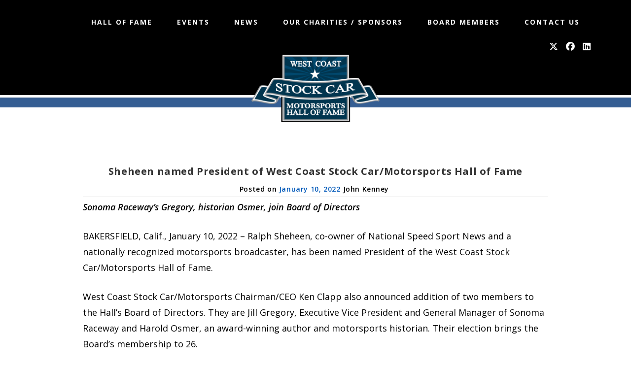

--- FILE ---
content_type: text/html; charset=UTF-8
request_url: https://westcoaststockcarhalloffame.com/sheheen-named-president-of-west-coast-stock-car-motorsports-hall-of-fame/
body_size: 36056
content:
 <!DOCTYPE html>
<html class="html" lang="en-US">
<head>
	<meta charset="UTF-8">
	<link rel="profile" href="https://gmpg.org/xfn/11">

	<title>Sheheen named President of West Coast Stock Car/Motorsports Hall of Fame &#8211; West Coast Stock Car Hall of Fame</title>
<meta name='robots' content='max-image-preview:large' />
<meta name="viewport" content="width=device-width, initial-scale=1"><link rel='dns-prefetch' href='//fonts.googleapis.com' />
<link rel="alternate" type="application/rss+xml" title="West Coast Stock Car Hall of Fame &raquo; Feed" href="https://westcoaststockcarhalloffame.com/feed/" />
<script>
window._wpemojiSettings = {"baseUrl":"https:\/\/s.w.org\/images\/core\/emoji\/15.0.3\/72x72\/","ext":".png","svgUrl":"https:\/\/s.w.org\/images\/core\/emoji\/15.0.3\/svg\/","svgExt":".svg","source":{"concatemoji":"https:\/\/westcoaststockcarhalloffame.com\/wp-includes\/js\/wp-emoji-release.min.js?ver=6.5.7"}};
/*! This file is auto-generated */
!function(i,n){var o,s,e;function c(e){try{var t={supportTests:e,timestamp:(new Date).valueOf()};sessionStorage.setItem(o,JSON.stringify(t))}catch(e){}}function p(e,t,n){e.clearRect(0,0,e.canvas.width,e.canvas.height),e.fillText(t,0,0);var t=new Uint32Array(e.getImageData(0,0,e.canvas.width,e.canvas.height).data),r=(e.clearRect(0,0,e.canvas.width,e.canvas.height),e.fillText(n,0,0),new Uint32Array(e.getImageData(0,0,e.canvas.width,e.canvas.height).data));return t.every(function(e,t){return e===r[t]})}function u(e,t,n){switch(t){case"flag":return n(e,"\ud83c\udff3\ufe0f\u200d\u26a7\ufe0f","\ud83c\udff3\ufe0f\u200b\u26a7\ufe0f")?!1:!n(e,"\ud83c\uddfa\ud83c\uddf3","\ud83c\uddfa\u200b\ud83c\uddf3")&&!n(e,"\ud83c\udff4\udb40\udc67\udb40\udc62\udb40\udc65\udb40\udc6e\udb40\udc67\udb40\udc7f","\ud83c\udff4\u200b\udb40\udc67\u200b\udb40\udc62\u200b\udb40\udc65\u200b\udb40\udc6e\u200b\udb40\udc67\u200b\udb40\udc7f");case"emoji":return!n(e,"\ud83d\udc26\u200d\u2b1b","\ud83d\udc26\u200b\u2b1b")}return!1}function f(e,t,n){var r="undefined"!=typeof WorkerGlobalScope&&self instanceof WorkerGlobalScope?new OffscreenCanvas(300,150):i.createElement("canvas"),a=r.getContext("2d",{willReadFrequently:!0}),o=(a.textBaseline="top",a.font="600 32px Arial",{});return e.forEach(function(e){o[e]=t(a,e,n)}),o}function t(e){var t=i.createElement("script");t.src=e,t.defer=!0,i.head.appendChild(t)}"undefined"!=typeof Promise&&(o="wpEmojiSettingsSupports",s=["flag","emoji"],n.supports={everything:!0,everythingExceptFlag:!0},e=new Promise(function(e){i.addEventListener("DOMContentLoaded",e,{once:!0})}),new Promise(function(t){var n=function(){try{var e=JSON.parse(sessionStorage.getItem(o));if("object"==typeof e&&"number"==typeof e.timestamp&&(new Date).valueOf()<e.timestamp+604800&&"object"==typeof e.supportTests)return e.supportTests}catch(e){}return null}();if(!n){if("undefined"!=typeof Worker&&"undefined"!=typeof OffscreenCanvas&&"undefined"!=typeof URL&&URL.createObjectURL&&"undefined"!=typeof Blob)try{var e="postMessage("+f.toString()+"("+[JSON.stringify(s),u.toString(),p.toString()].join(",")+"));",r=new Blob([e],{type:"text/javascript"}),a=new Worker(URL.createObjectURL(r),{name:"wpTestEmojiSupports"});return void(a.onmessage=function(e){c(n=e.data),a.terminate(),t(n)})}catch(e){}c(n=f(s,u,p))}t(n)}).then(function(e){for(var t in e)n.supports[t]=e[t],n.supports.everything=n.supports.everything&&n.supports[t],"flag"!==t&&(n.supports.everythingExceptFlag=n.supports.everythingExceptFlag&&n.supports[t]);n.supports.everythingExceptFlag=n.supports.everythingExceptFlag&&!n.supports.flag,n.DOMReady=!1,n.readyCallback=function(){n.DOMReady=!0}}).then(function(){return e}).then(function(){var e;n.supports.everything||(n.readyCallback(),(e=n.source||{}).concatemoji?t(e.concatemoji):e.wpemoji&&e.twemoji&&(t(e.twemoji),t(e.wpemoji)))}))}((window,document),window._wpemojiSettings);
</script>

<link rel='stylesheet' id='ops-swiper-css' href='https://westcoaststockcarhalloffame.com/wp-content/plugins/ocean-posts-slider/assets/vendors/swiper/swiper-bundle.min.css?ver=6.5.7' media='all' />
<link rel='stylesheet' id='ops-styles-css' href='https://westcoaststockcarhalloffame.com/wp-content/plugins/ocean-posts-slider/assets/css/style.min.css?ver=6.5.7' media='all' />
<style id='wp-emoji-styles-inline-css'>

	img.wp-smiley, img.emoji {
		display: inline !important;
		border: none !important;
		box-shadow: none !important;
		height: 1em !important;
		width: 1em !important;
		margin: 0 0.07em !important;
		vertical-align: -0.1em !important;
		background: none !important;
		padding: 0 !important;
	}
</style>
<link rel='stylesheet' id='wp-block-library-css' href='https://westcoaststockcarhalloffame.com/wp-includes/css/dist/block-library/style.min.css?ver=6.5.7' media='all' />
<style id='wp-block-library-theme-inline-css'>
.wp-block-audio figcaption{color:#555;font-size:13px;text-align:center}.is-dark-theme .wp-block-audio figcaption{color:#ffffffa6}.wp-block-audio{margin:0 0 1em}.wp-block-code{border:1px solid #ccc;border-radius:4px;font-family:Menlo,Consolas,monaco,monospace;padding:.8em 1em}.wp-block-embed figcaption{color:#555;font-size:13px;text-align:center}.is-dark-theme .wp-block-embed figcaption{color:#ffffffa6}.wp-block-embed{margin:0 0 1em}.blocks-gallery-caption{color:#555;font-size:13px;text-align:center}.is-dark-theme .blocks-gallery-caption{color:#ffffffa6}.wp-block-image figcaption{color:#555;font-size:13px;text-align:center}.is-dark-theme .wp-block-image figcaption{color:#ffffffa6}.wp-block-image{margin:0 0 1em}.wp-block-pullquote{border-bottom:4px solid;border-top:4px solid;color:currentColor;margin-bottom:1.75em}.wp-block-pullquote cite,.wp-block-pullquote footer,.wp-block-pullquote__citation{color:currentColor;font-size:.8125em;font-style:normal;text-transform:uppercase}.wp-block-quote{border-left:.25em solid;margin:0 0 1.75em;padding-left:1em}.wp-block-quote cite,.wp-block-quote footer{color:currentColor;font-size:.8125em;font-style:normal;position:relative}.wp-block-quote.has-text-align-right{border-left:none;border-right:.25em solid;padding-left:0;padding-right:1em}.wp-block-quote.has-text-align-center{border:none;padding-left:0}.wp-block-quote.is-large,.wp-block-quote.is-style-large,.wp-block-quote.is-style-plain{border:none}.wp-block-search .wp-block-search__label{font-weight:700}.wp-block-search__button{border:1px solid #ccc;padding:.375em .625em}:where(.wp-block-group.has-background){padding:1.25em 2.375em}.wp-block-separator.has-css-opacity{opacity:.4}.wp-block-separator{border:none;border-bottom:2px solid;margin-left:auto;margin-right:auto}.wp-block-separator.has-alpha-channel-opacity{opacity:1}.wp-block-separator:not(.is-style-wide):not(.is-style-dots){width:100px}.wp-block-separator.has-background:not(.is-style-dots){border-bottom:none;height:1px}.wp-block-separator.has-background:not(.is-style-wide):not(.is-style-dots){height:2px}.wp-block-table{margin:0 0 1em}.wp-block-table td,.wp-block-table th{word-break:normal}.wp-block-table figcaption{color:#555;font-size:13px;text-align:center}.is-dark-theme .wp-block-table figcaption{color:#ffffffa6}.wp-block-video figcaption{color:#555;font-size:13px;text-align:center}.is-dark-theme .wp-block-video figcaption{color:#ffffffa6}.wp-block-video{margin:0 0 1em}.wp-block-template-part.has-background{margin-bottom:0;margin-top:0;padding:1.25em 2.375em}
</style>
<style id='classic-theme-styles-inline-css'>
/*! This file is auto-generated */
.wp-block-button__link{color:#fff;background-color:#32373c;border-radius:9999px;box-shadow:none;text-decoration:none;padding:calc(.667em + 2px) calc(1.333em + 2px);font-size:1.125em}.wp-block-file__button{background:#32373c;color:#fff;text-decoration:none}
</style>
<style id='global-styles-inline-css'>
body{--wp--preset--color--black: #000000;--wp--preset--color--cyan-bluish-gray: #abb8c3;--wp--preset--color--white: #ffffff;--wp--preset--color--pale-pink: #f78da7;--wp--preset--color--vivid-red: #cf2e2e;--wp--preset--color--luminous-vivid-orange: #ff6900;--wp--preset--color--luminous-vivid-amber: #fcb900;--wp--preset--color--light-green-cyan: #7bdcb5;--wp--preset--color--vivid-green-cyan: #00d084;--wp--preset--color--pale-cyan-blue: #8ed1fc;--wp--preset--color--vivid-cyan-blue: #0693e3;--wp--preset--color--vivid-purple: #9b51e0;--wp--preset--gradient--vivid-cyan-blue-to-vivid-purple: linear-gradient(135deg,rgba(6,147,227,1) 0%,rgb(155,81,224) 100%);--wp--preset--gradient--light-green-cyan-to-vivid-green-cyan: linear-gradient(135deg,rgb(122,220,180) 0%,rgb(0,208,130) 100%);--wp--preset--gradient--luminous-vivid-amber-to-luminous-vivid-orange: linear-gradient(135deg,rgba(252,185,0,1) 0%,rgba(255,105,0,1) 100%);--wp--preset--gradient--luminous-vivid-orange-to-vivid-red: linear-gradient(135deg,rgba(255,105,0,1) 0%,rgb(207,46,46) 100%);--wp--preset--gradient--very-light-gray-to-cyan-bluish-gray: linear-gradient(135deg,rgb(238,238,238) 0%,rgb(169,184,195) 100%);--wp--preset--gradient--cool-to-warm-spectrum: linear-gradient(135deg,rgb(74,234,220) 0%,rgb(151,120,209) 20%,rgb(207,42,186) 40%,rgb(238,44,130) 60%,rgb(251,105,98) 80%,rgb(254,248,76) 100%);--wp--preset--gradient--blush-light-purple: linear-gradient(135deg,rgb(255,206,236) 0%,rgb(152,150,240) 100%);--wp--preset--gradient--blush-bordeaux: linear-gradient(135deg,rgb(254,205,165) 0%,rgb(254,45,45) 50%,rgb(107,0,62) 100%);--wp--preset--gradient--luminous-dusk: linear-gradient(135deg,rgb(255,203,112) 0%,rgb(199,81,192) 50%,rgb(65,88,208) 100%);--wp--preset--gradient--pale-ocean: linear-gradient(135deg,rgb(255,245,203) 0%,rgb(182,227,212) 50%,rgb(51,167,181) 100%);--wp--preset--gradient--electric-grass: linear-gradient(135deg,rgb(202,248,128) 0%,rgb(113,206,126) 100%);--wp--preset--gradient--midnight: linear-gradient(135deg,rgb(2,3,129) 0%,rgb(40,116,252) 100%);--wp--preset--font-size--small: 13px;--wp--preset--font-size--medium: 20px;--wp--preset--font-size--large: 36px;--wp--preset--font-size--x-large: 42px;--wp--preset--spacing--20: 0.44rem;--wp--preset--spacing--30: 0.67rem;--wp--preset--spacing--40: 1rem;--wp--preset--spacing--50: 1.5rem;--wp--preset--spacing--60: 2.25rem;--wp--preset--spacing--70: 3.38rem;--wp--preset--spacing--80: 5.06rem;--wp--preset--shadow--natural: 6px 6px 9px rgba(0, 0, 0, 0.2);--wp--preset--shadow--deep: 12px 12px 50px rgba(0, 0, 0, 0.4);--wp--preset--shadow--sharp: 6px 6px 0px rgba(0, 0, 0, 0.2);--wp--preset--shadow--outlined: 6px 6px 0px -3px rgba(255, 255, 255, 1), 6px 6px rgba(0, 0, 0, 1);--wp--preset--shadow--crisp: 6px 6px 0px rgba(0, 0, 0, 1);}:where(.is-layout-flex){gap: 0.5em;}:where(.is-layout-grid){gap: 0.5em;}body .is-layout-flex{display: flex;}body .is-layout-flex{flex-wrap: wrap;align-items: center;}body .is-layout-flex > *{margin: 0;}body .is-layout-grid{display: grid;}body .is-layout-grid > *{margin: 0;}:where(.wp-block-columns.is-layout-flex){gap: 2em;}:where(.wp-block-columns.is-layout-grid){gap: 2em;}:where(.wp-block-post-template.is-layout-flex){gap: 1.25em;}:where(.wp-block-post-template.is-layout-grid){gap: 1.25em;}.has-black-color{color: var(--wp--preset--color--black) !important;}.has-cyan-bluish-gray-color{color: var(--wp--preset--color--cyan-bluish-gray) !important;}.has-white-color{color: var(--wp--preset--color--white) !important;}.has-pale-pink-color{color: var(--wp--preset--color--pale-pink) !important;}.has-vivid-red-color{color: var(--wp--preset--color--vivid-red) !important;}.has-luminous-vivid-orange-color{color: var(--wp--preset--color--luminous-vivid-orange) !important;}.has-luminous-vivid-amber-color{color: var(--wp--preset--color--luminous-vivid-amber) !important;}.has-light-green-cyan-color{color: var(--wp--preset--color--light-green-cyan) !important;}.has-vivid-green-cyan-color{color: var(--wp--preset--color--vivid-green-cyan) !important;}.has-pale-cyan-blue-color{color: var(--wp--preset--color--pale-cyan-blue) !important;}.has-vivid-cyan-blue-color{color: var(--wp--preset--color--vivid-cyan-blue) !important;}.has-vivid-purple-color{color: var(--wp--preset--color--vivid-purple) !important;}.has-black-background-color{background-color: var(--wp--preset--color--black) !important;}.has-cyan-bluish-gray-background-color{background-color: var(--wp--preset--color--cyan-bluish-gray) !important;}.has-white-background-color{background-color: var(--wp--preset--color--white) !important;}.has-pale-pink-background-color{background-color: var(--wp--preset--color--pale-pink) !important;}.has-vivid-red-background-color{background-color: var(--wp--preset--color--vivid-red) !important;}.has-luminous-vivid-orange-background-color{background-color: var(--wp--preset--color--luminous-vivid-orange) !important;}.has-luminous-vivid-amber-background-color{background-color: var(--wp--preset--color--luminous-vivid-amber) !important;}.has-light-green-cyan-background-color{background-color: var(--wp--preset--color--light-green-cyan) !important;}.has-vivid-green-cyan-background-color{background-color: var(--wp--preset--color--vivid-green-cyan) !important;}.has-pale-cyan-blue-background-color{background-color: var(--wp--preset--color--pale-cyan-blue) !important;}.has-vivid-cyan-blue-background-color{background-color: var(--wp--preset--color--vivid-cyan-blue) !important;}.has-vivid-purple-background-color{background-color: var(--wp--preset--color--vivid-purple) !important;}.has-black-border-color{border-color: var(--wp--preset--color--black) !important;}.has-cyan-bluish-gray-border-color{border-color: var(--wp--preset--color--cyan-bluish-gray) !important;}.has-white-border-color{border-color: var(--wp--preset--color--white) !important;}.has-pale-pink-border-color{border-color: var(--wp--preset--color--pale-pink) !important;}.has-vivid-red-border-color{border-color: var(--wp--preset--color--vivid-red) !important;}.has-luminous-vivid-orange-border-color{border-color: var(--wp--preset--color--luminous-vivid-orange) !important;}.has-luminous-vivid-amber-border-color{border-color: var(--wp--preset--color--luminous-vivid-amber) !important;}.has-light-green-cyan-border-color{border-color: var(--wp--preset--color--light-green-cyan) !important;}.has-vivid-green-cyan-border-color{border-color: var(--wp--preset--color--vivid-green-cyan) !important;}.has-pale-cyan-blue-border-color{border-color: var(--wp--preset--color--pale-cyan-blue) !important;}.has-vivid-cyan-blue-border-color{border-color: var(--wp--preset--color--vivid-cyan-blue) !important;}.has-vivid-purple-border-color{border-color: var(--wp--preset--color--vivid-purple) !important;}.has-vivid-cyan-blue-to-vivid-purple-gradient-background{background: var(--wp--preset--gradient--vivid-cyan-blue-to-vivid-purple) !important;}.has-light-green-cyan-to-vivid-green-cyan-gradient-background{background: var(--wp--preset--gradient--light-green-cyan-to-vivid-green-cyan) !important;}.has-luminous-vivid-amber-to-luminous-vivid-orange-gradient-background{background: var(--wp--preset--gradient--luminous-vivid-amber-to-luminous-vivid-orange) !important;}.has-luminous-vivid-orange-to-vivid-red-gradient-background{background: var(--wp--preset--gradient--luminous-vivid-orange-to-vivid-red) !important;}.has-very-light-gray-to-cyan-bluish-gray-gradient-background{background: var(--wp--preset--gradient--very-light-gray-to-cyan-bluish-gray) !important;}.has-cool-to-warm-spectrum-gradient-background{background: var(--wp--preset--gradient--cool-to-warm-spectrum) !important;}.has-blush-light-purple-gradient-background{background: var(--wp--preset--gradient--blush-light-purple) !important;}.has-blush-bordeaux-gradient-background{background: var(--wp--preset--gradient--blush-bordeaux) !important;}.has-luminous-dusk-gradient-background{background: var(--wp--preset--gradient--luminous-dusk) !important;}.has-pale-ocean-gradient-background{background: var(--wp--preset--gradient--pale-ocean) !important;}.has-electric-grass-gradient-background{background: var(--wp--preset--gradient--electric-grass) !important;}.has-midnight-gradient-background{background: var(--wp--preset--gradient--midnight) !important;}.has-small-font-size{font-size: var(--wp--preset--font-size--small) !important;}.has-medium-font-size{font-size: var(--wp--preset--font-size--medium) !important;}.has-large-font-size{font-size: var(--wp--preset--font-size--large) !important;}.has-x-large-font-size{font-size: var(--wp--preset--font-size--x-large) !important;}
.wp-block-navigation a:where(:not(.wp-element-button)){color: inherit;}
:where(.wp-block-post-template.is-layout-flex){gap: 1.25em;}:where(.wp-block-post-template.is-layout-grid){gap: 1.25em;}
:where(.wp-block-columns.is-layout-flex){gap: 2em;}:where(.wp-block-columns.is-layout-grid){gap: 2em;}
.wp-block-pullquote{font-size: 1.5em;line-height: 1.6;}
</style>
<link rel='stylesheet' id='rs-plugin-settings-css' href='https://westcoaststockcarhalloffame.com/wp-content/plugins/revslider/public/assets/css/rs6.css?ver=6.0.9' media='all' />
<style id='rs-plugin-settings-inline-css'>
#rs-demo-id {}
</style>
<link rel='stylesheet' id='eae-css-css' href='https://westcoaststockcarhalloffame.com/wp-content/plugins/addon-elements-for-elementor-page-builder/assets/css/eae.min.css?ver=1.14.4' media='all' />
<link rel='stylesheet' id='eae-peel-css-css' href='https://westcoaststockcarhalloffame.com/wp-content/plugins/addon-elements-for-elementor-page-builder/assets/lib/peel/peel.css?ver=1.14.4' media='all' />
<link rel='stylesheet' id='font-awesome-4-shim-css' href='https://westcoaststockcarhalloffame.com/wp-content/plugins/elementor/assets/lib/font-awesome/css/v4-shims.min.css?ver=1.0' media='all' />
<link rel='stylesheet' id='font-awesome-5-all-css' href='https://westcoaststockcarhalloffame.com/wp-content/plugins/elementor/assets/lib/font-awesome/css/all.min.css?ver=1.0' media='all' />
<link rel='stylesheet' id='vegas-css-css' href='https://westcoaststockcarhalloffame.com/wp-content/plugins/addon-elements-for-elementor-page-builder/assets/lib/vegas/vegas.min.css?ver=2.4.0' media='all' />
<link rel='stylesheet' id='oceanwp-style-css' href='https://westcoaststockcarhalloffame.com/wp-content/themes/oceanwp/assets/css/style.min.css?ver=1.0' media='all' />
<style id='oceanwp-style-inline-css'>
div.wpforms-container-full .wpforms-form input[type=submit]:hover,
			div.wpforms-container-full .wpforms-form input[type=submit]:focus,
			div.wpforms-container-full .wpforms-form input[type=submit]:active,
			div.wpforms-container-full .wpforms-form button[type=submit]:hover,
			div.wpforms-container-full .wpforms-form button[type=submit]:focus,
			div.wpforms-container-full .wpforms-form button[type=submit]:active,
			div.wpforms-container-full .wpforms-form .wpforms-page-button:hover,
			div.wpforms-container-full .wpforms-form .wpforms-page-button:active,
			div.wpforms-container-full .wpforms-form .wpforms-page-button:focus {
				border: none;
			}
</style>
<link rel='stylesheet' id='child-style-css' href='https://westcoaststockcarhalloffame.com/wp-content/themes/oceanwp-child-theme-master/style.css?ver=6.5.7' media='all' />
<link rel='stylesheet' id='font-awesome-css' href='https://westcoaststockcarhalloffame.com/wp-content/themes/oceanwp/assets/fonts/fontawesome/css/all.min.css?ver=6.7.2' media='all' />
<link rel='stylesheet' id='simple-line-icons-css' href='https://westcoaststockcarhalloffame.com/wp-content/themes/oceanwp/assets/css/third/simple-line-icons.min.css?ver=2.4.0' media='all' />
<link rel='stylesheet' id='oceanwp-google-font-open-sans-css' href='//fonts.googleapis.com/css?family=Open+Sans%3A100%2C200%2C300%2C400%2C500%2C600%2C700%2C800%2C900%2C100i%2C200i%2C300i%2C400i%2C500i%2C600i%2C700i%2C800i%2C900i&#038;subset=latin&#038;display=swap&#038;ver=6.5.7' media='all' />
<link rel='stylesheet' id='oceanwp-google-font-roboto-slab-css' href='//fonts.googleapis.com/css?family=Roboto+Slab%3A100%2C200%2C300%2C400%2C500%2C600%2C700%2C800%2C900%2C100i%2C200i%2C300i%2C400i%2C500i%2C600i%2C700i%2C800i%2C900i&#038;subset=latin&#038;display=swap&#038;ver=6.5.7' media='all' />
<link rel='stylesheet' id='popup-maker-site-css' href='//westcoaststockcarhalloffame.com/wp-content/uploads/pum/pum-site-styles.css?generated=1755158491&#038;ver=1.20.6' media='all' />
<link rel='stylesheet' id='oe-widgets-style-css' href='https://westcoaststockcarhalloffame.com/wp-content/plugins/ocean-extra/assets/css/widgets.css?ver=6.5.7' media='all' />
<link rel='stylesheet' id='oss-social-share-style-css' href='https://westcoaststockcarhalloffame.com/wp-content/plugins/ocean-social-sharing/assets/css/style.min.css?ver=6.5.7' media='all' />
<script src="https://westcoaststockcarhalloffame.com/wp-includes/js/jquery/jquery.min.js?ver=3.7.1" id="jquery-core-js"></script>
<script src="https://westcoaststockcarhalloffame.com/wp-includes/js/jquery/jquery-migrate.min.js?ver=3.4.1" id="jquery-migrate-js"></script>
<script src="https://westcoaststockcarhalloffame.com/wp-content/plugins/revslider/public/assets/js/revolution.tools.min.js?ver=6.0" id="tp-tools-js"></script>
<script src="https://westcoaststockcarhalloffame.com/wp-content/plugins/revslider/public/assets/js/rs6.min.js?ver=6.0.9" id="revmin-js"></script>
<script src="https://westcoaststockcarhalloffame.com/wp-content/plugins/addon-elements-for-elementor-page-builder/assets/js/iconHelper.js?ver=1.0" id="eae-iconHelper-js"></script>
<link rel="https://api.w.org/" href="https://westcoaststockcarhalloffame.com/wp-json/" /><link rel="alternate" type="application/json" href="https://westcoaststockcarhalloffame.com/wp-json/wp/v2/posts/3168" /><link rel="EditURI" type="application/rsd+xml" title="RSD" href="https://westcoaststockcarhalloffame.com/xmlrpc.php?rsd" />
<meta name="generator" content="WordPress 6.5.7" />
<link rel="canonical" href="https://westcoaststockcarhalloffame.com/sheheen-named-president-of-west-coast-stock-car-motorsports-hall-of-fame/" />
<link rel='shortlink' href='https://westcoaststockcarhalloffame.com/?p=3168' />
<link rel="alternate" type="application/json+oembed" href="https://westcoaststockcarhalloffame.com/wp-json/oembed/1.0/embed?url=https%3A%2F%2Fwestcoaststockcarhalloffame.com%2Fsheheen-named-president-of-west-coast-stock-car-motorsports-hall-of-fame%2F" />
<link rel="alternate" type="text/xml+oembed" href="https://westcoaststockcarhalloffame.com/wp-json/oembed/1.0/embed?url=https%3A%2F%2Fwestcoaststockcarhalloffame.com%2Fsheheen-named-president-of-west-coast-stock-car-motorsports-hall-of-fame%2F&#038;format=xml" />
<!-- start Simple Custom CSS and JS -->
<style>
.pum-overlay.pum-active,
 .pum-overlay.pum-active .popmake.active {
      display: block !important;
 }

</style>
<!-- end Simple Custom CSS and JS -->
<!-- start Simple Custom CSS and JS -->
<script>
/* Default comment here */ 

jQuery(window).scroll(function(){
    if (jQuery(window).scrollTop() >= 100) {
        jQuery('#site-header').addClass('fixed-header');
    }
    else {
        jQuery('#site-header').removeClass('fixed-header');
    }
});
</script>
<!-- end Simple Custom CSS and JS -->
    <script language="JavaScript" type="text/javascript">
    
;(function($) {
   'use strict'
    var testMobile;
    var isMobile = {
        Android: function() {
            return navigator.userAgent.match(/Android/i);
        },
        BlackBerry: function() {
            return navigator.userAgent.match(/BlackBerry/i);
        },
        iOS: function() {
            return navigator.userAgent.match(/iPhone|iPad|iPod/i);
        },
        Opera: function() {
            return navigator.userAgent.match(/Opera Mini/i);
        },
        Windows: function() {
            return navigator.userAgent.match(/IEMobile/i);
        },
        any: function() {
            return (isMobile.Android() || isMobile.BlackBerry() || isMobile.iOS() || isMobile.Opera() || isMobile.Windows());
        }
    };
  var parallax = function() {
    testMobile = isMobile.any();
    if (testMobile == null) {
      $(".parallax").parallax("50%", 0.3);
    }
  };
  // Dom Ready
  $(function() {
    parallax();
     });
})(jQuery);
/*
jQuery Parallax 1.1.3
Author: Ian Lunn
Plugin URL: https://www.ianlunn.co.uk/plugins/jquery-parallax/
Dual licensed under the MIT and GPL licenses:
https://www.opensource.org/licenses/mit-license.php
https://www.gnu.org/licenses/gpl.html
*/
!function(n){var t=n(window),e=t.height();t.resize(function(){e=t.height()}),n.fn.parallax=function(o,r,i){function u(){var i=t.scrollTop();l.each(function(t,u){var l=n(u),f=l.offset().top,s=a(l);i>f+s||f>i+e||l.css("backgroundPosition",o+" "+Math.round((l.data("firstTop")-i)*r)+"px")})}var a,l=n(this);l.each(function(t,e){$element=n(e),$element.data("firstTop",$element.offset().top)}),a=i?function(n){return n.outerHeight(!0)}:function(n){return n.height()},(arguments.length<1||null===o)&&(o="50%"),(arguments.length<2||null===r)&&(r=.1),(arguments.length<3||null===i)&&(i=!0),t.bind("scroll",u).resize(u),u()}}(jQuery);
    </script>
    <meta name="generator" content="Elementor 3.29.2; features: additional_custom_breakpoints, e_local_google_fonts; settings: css_print_method-external, google_font-enabled, font_display-auto">
			<style>
				.e-con.e-parent:nth-of-type(n+4):not(.e-lazyloaded):not(.e-no-lazyload),
				.e-con.e-parent:nth-of-type(n+4):not(.e-lazyloaded):not(.e-no-lazyload) * {
					background-image: none !important;
				}
				@media screen and (max-height: 1024px) {
					.e-con.e-parent:nth-of-type(n+3):not(.e-lazyloaded):not(.e-no-lazyload),
					.e-con.e-parent:nth-of-type(n+3):not(.e-lazyloaded):not(.e-no-lazyload) * {
						background-image: none !important;
					}
				}
				@media screen and (max-height: 640px) {
					.e-con.e-parent:nth-of-type(n+2):not(.e-lazyloaded):not(.e-no-lazyload),
					.e-con.e-parent:nth-of-type(n+2):not(.e-lazyloaded):not(.e-no-lazyload) * {
						background-image: none !important;
					}
				}
			</style>
			<meta name="generator" content="Powered by Slider Revolution 6.0.9 - responsive, Mobile-Friendly Slider Plugin for WordPress with comfortable drag and drop interface." />
<script type="text/javascript">function setREVStartSize(a){try{var b,c=document.getElementById(a.c).parentNode.offsetWidth;if(c=0===c||isNaN(c)?window.innerWidth:c,a.tabw=void 0===a.tabw?0:parseInt(a.tabw),a.thumbw=void 0===a.thumbw?0:parseInt(a.thumbw),a.tabh=void 0===a.tabh?0:parseInt(a.tabh),a.thumbh=void 0===a.thumbh?0:parseInt(a.thumbh),a.tabhide=void 0===a.tabhide?0:parseInt(a.tabhide),a.thumbhide=void 0===a.thumbhide?0:parseInt(a.thumbhide),a.mh=void 0===a.mh||""==a.mh?0:a.mh,"fullscreen"===a.layout||"fullscreen"===a.l)b=Math.max(a.mh,window.innerHeight);else{for(var d in a.gw=Array.isArray(a.gw)?a.gw:[a.gw],a.rl)(void 0===a.gw[d]||0===a.gw[d])&&(a.gw[d]=a.gw[d-1]);for(var d in a.gh=void 0===a.el||""===a.el||Array.isArray(a.el)&&0==a.el.length?a.gh:a.el,a.gh=Array.isArray(a.gh)?a.gh:[a.gh],a.rl)(void 0===a.gh[d]||0===a.gh[d])&&(a.gh[d]=a.gh[d-1]);var e,f=Array(a.rl.length),g=0;for(var d in a.tabw=a.tabhide>=c?0:a.tabw,a.thumbw=a.thumbhide>=c?0:a.thumbw,a.tabh=a.tabhide>=c?0:a.tabh,a.thumbh=a.thumbhide>=c?0:a.thumbh,a.rl)f[d]=a.rl[d]<window.innerWidth?0:a.rl[d];for(var d in e=f[0],f)e>f[d]&&0<f[d]&&(e=f[d],g=d);var h=c>a.gw[g]+a.tabw+a.thumbw?1:(c-(a.tabw+a.thumbw))/a.gw[g];b=a.gh[g]*h+(a.tabh+a.thumbh)}void 0===window.rs_init_css&&(window.rs_init_css=document.head.appendChild(document.createElement("style"))),document.getElementById(a.c).height=b,window.rs_init_css.innerHTML+="#"+a.c+"_wrapper { height: "+b+"px }"}catch(a){console.log("Failure at Presize of Slider:"+a)}};</script>
		<style id="wp-custom-css">
			/* Sidebar title */#sidebar .widget-title{background-color:#f9f9f9;font-size:11px;border-width:0 0 1px;padding:16px 12px;text-align:center}		</style>
		<!-- OceanWP CSS -->
<style type="text/css">
/* Colors */a:hover,a.light:hover,.theme-heading .text::before,.theme-heading .text::after,#top-bar-content >a:hover,#top-bar-social li.oceanwp-email a:hover,#site-navigation-wrap .dropdown-menu >li >a:hover,#site-header.medium-header #medium-searchform button:hover,.oceanwp-mobile-menu-icon a:hover,.blog-entry.post .blog-entry-header .entry-title a:hover,.blog-entry.post .blog-entry-readmore a:hover,.blog-entry.thumbnail-entry .blog-entry-category a,ul.meta li a:hover,.dropcap,.single nav.post-navigation .nav-links .title,body .related-post-title a:hover,body #wp-calendar caption,body .contact-info-widget.default i,body .contact-info-widget.big-icons i,body .custom-links-widget .oceanwp-custom-links li a:hover,body .custom-links-widget .oceanwp-custom-links li a:hover:before,body .posts-thumbnails-widget li a:hover,body .social-widget li.oceanwp-email a:hover,.comment-author .comment-meta .comment-reply-link,#respond #cancel-comment-reply-link:hover,#footer-widgets .footer-box a:hover,#footer-bottom a:hover,#footer-bottom #footer-bottom-menu a:hover,.sidr a:hover,.sidr-class-dropdown-toggle:hover,.sidr-class-menu-item-has-children.active >a,.sidr-class-menu-item-has-children.active >a >.sidr-class-dropdown-toggle,input[type=checkbox]:checked:before,.oceanwp-post-list.one .oceanwp-post-category:hover,.oceanwp-post-list.one .oceanwp-post-category:hover a,.oceanwp-post-list.two .slick-arrow:hover,.oceanwp-post-list.two article:hover .oceanwp-post-category,.oceanwp-post-list.two article:hover .oceanwp-post-category a{color:#062b5d}.single nav.post-navigation .nav-links .title .owp-icon use,.blog-entry.post .blog-entry-readmore a:hover .owp-icon use,body .contact-info-widget.default .owp-icon use,body .contact-info-widget.big-icons .owp-icon use{stroke:#062b5d}input[type="button"],input[type="reset"],input[type="submit"],button[type="submit"],.button,#site-navigation-wrap .dropdown-menu >li.btn >a >span,.thumbnail:hover i,.thumbnail:hover .link-post-svg-icon,.post-quote-content,.omw-modal .omw-close-modal,body .contact-info-widget.big-icons li:hover i,body .contact-info-widget.big-icons li:hover .owp-icon,body div.wpforms-container-full .wpforms-form input[type=submit],body div.wpforms-container-full .wpforms-form button[type=submit],body div.wpforms-container-full .wpforms-form .wpforms-page-button,.woocommerce-cart .wp-element-button,.woocommerce-checkout .wp-element-button,.wp-block-button__link,.oceanwp-post-list.one .readmore:hover,.oceanwp-post-list.one .oceanwp-post-category,.oceanwp-post-list.two .oceanwp-post-category,.oceanwp-post-list.two article:hover .slide-overlay-wrap{background-color:#062b5d}.widget-title{border-color:#062b5d}blockquote{border-color:#062b5d}.wp-block-quote{border-color:#062b5d}#searchform-dropdown{border-color:#062b5d}.dropdown-menu .sub-menu{border-color:#062b5d}.blog-entry.large-entry .blog-entry-readmore a:hover{border-color:#062b5d}.oceanwp-newsletter-form-wrap input[type="email"]:focus{border-color:#062b5d}.social-widget li.oceanwp-email a:hover{border-color:#062b5d}#respond #cancel-comment-reply-link:hover{border-color:#062b5d}body .contact-info-widget.big-icons li:hover i{border-color:#062b5d}body .contact-info-widget.big-icons li:hover .owp-icon{border-color:#062b5d}#footer-widgets .oceanwp-newsletter-form-wrap input[type="email"]:focus{border-color:#062b5d}.oceanwp-post-list.one .readmore:hover{border-color:#062b5d}input[type="button"]:hover,input[type="reset"]:hover,input[type="submit"]:hover,button[type="submit"]:hover,input[type="button"]:focus,input[type="reset"]:focus,input[type="submit"]:focus,button[type="submit"]:focus,.button:hover,.button:focus,#site-navigation-wrap .dropdown-menu >li.btn >a:hover >span,.post-quote-author,.omw-modal .omw-close-modal:hover,body div.wpforms-container-full .wpforms-form input[type=submit]:hover,body div.wpforms-container-full .wpforms-form button[type=submit]:hover,body div.wpforms-container-full .wpforms-form .wpforms-page-button:hover,.woocommerce-cart .wp-element-button:hover,.woocommerce-checkout .wp-element-button:hover,.wp-block-button__link:hover{background-color:#062b5d}table th,table td,hr,.content-area,body.content-left-sidebar #content-wrap .content-area,.content-left-sidebar .content-area,#top-bar-wrap,#site-header,#site-header.top-header #search-toggle,.dropdown-menu ul li,.centered-minimal-page-header,.blog-entry.post,.blog-entry.grid-entry .blog-entry-inner,.blog-entry.thumbnail-entry .blog-entry-bottom,.single-post .entry-title,.single .entry-share-wrap .entry-share,.single .entry-share,.single .entry-share ul li a,.single nav.post-navigation,.single nav.post-navigation .nav-links .nav-previous,#author-bio,#author-bio .author-bio-avatar,#author-bio .author-bio-social li a,#related-posts,#comments,.comment-body,#respond #cancel-comment-reply-link,#blog-entries .type-page,.page-numbers a,.page-numbers span:not(.elementor-screen-only),.page-links span,body #wp-calendar caption,body #wp-calendar th,body #wp-calendar tbody,body .contact-info-widget.default i,body .contact-info-widget.big-icons i,body .contact-info-widget.big-icons .owp-icon,body .contact-info-widget.default .owp-icon,body .posts-thumbnails-widget li,body .tagcloud a{border-color:#355e93}body .theme-button,body input[type="submit"],body button[type="submit"],body button,body .button,body div.wpforms-container-full .wpforms-form input[type=submit],body div.wpforms-container-full .wpforms-form button[type=submit],body div.wpforms-container-full .wpforms-form .wpforms-page-button,.woocommerce-cart .wp-element-button,.woocommerce-checkout .wp-element-button,.wp-block-button__link{border-color:#ffffff}body .theme-button:hover,body input[type="submit"]:hover,body button[type="submit"]:hover,body button:hover,body .button:hover,body div.wpforms-container-full .wpforms-form input[type=submit]:hover,body div.wpforms-container-full .wpforms-form input[type=submit]:active,body div.wpforms-container-full .wpforms-form button[type=submit]:hover,body div.wpforms-container-full .wpforms-form button[type=submit]:active,body div.wpforms-container-full .wpforms-form .wpforms-page-button:hover,body div.wpforms-container-full .wpforms-form .wpforms-page-button:active,.woocommerce-cart .wp-element-button:hover,.woocommerce-checkout .wp-element-button:hover,.wp-block-button__link:hover{border-color:#ffffff}form input[type="text"],form input[type="password"],form input[type="email"],form input[type="url"],form input[type="date"],form input[type="month"],form input[type="time"],form input[type="datetime"],form input[type="datetime-local"],form input[type="week"],form input[type="number"],form input[type="search"],form input[type="tel"],form input[type="color"],form select,form textarea,.select2-container .select2-choice,.woocommerce .woocommerce-checkout .select2-container--default .select2-selection--single{border-color:#eeeeee}body div.wpforms-container-full .wpforms-form input[type=date],body div.wpforms-container-full .wpforms-form input[type=datetime],body div.wpforms-container-full .wpforms-form input[type=datetime-local],body div.wpforms-container-full .wpforms-form input[type=email],body div.wpforms-container-full .wpforms-form input[type=month],body div.wpforms-container-full .wpforms-form input[type=number],body div.wpforms-container-full .wpforms-form input[type=password],body div.wpforms-container-full .wpforms-form input[type=range],body div.wpforms-container-full .wpforms-form input[type=search],body div.wpforms-container-full .wpforms-form input[type=tel],body div.wpforms-container-full .wpforms-form input[type=text],body div.wpforms-container-full .wpforms-form input[type=time],body div.wpforms-container-full .wpforms-form input[type=url],body div.wpforms-container-full .wpforms-form input[type=week],body div.wpforms-container-full .wpforms-form select,body div.wpforms-container-full .wpforms-form textarea{border-color:#eeeeee}form input[type="text"]:focus,form input[type="password"]:focus,form input[type="email"]:focus,form input[type="tel"]:focus,form input[type="url"]:focus,form input[type="search"]:focus,form textarea:focus,.select2-drop-active,.select2-dropdown-open.select2-drop-above .select2-choice,.select2-dropdown-open.select2-drop-above .select2-choices,.select2-drop.select2-drop-above.select2-drop-active,.select2-container-active .select2-choice,.select2-container-active .select2-choices{border-color:#9543d5}body div.wpforms-container-full .wpforms-form input:focus,body div.wpforms-container-full .wpforms-form textarea:focus,body div.wpforms-container-full .wpforms-form select:focus{border-color:#9543d5}form input[type="text"],form input[type="password"],form input[type="email"],form input[type="url"],form input[type="date"],form input[type="month"],form input[type="time"],form input[type="datetime"],form input[type="datetime-local"],form input[type="week"],form input[type="number"],form input[type="search"],form input[type="tel"],form input[type="color"],form select,form textarea,.woocommerce .woocommerce-checkout .select2-container--default .select2-selection--single{background-color:#f9f9f9}body div.wpforms-container-full .wpforms-form input[type=date],body div.wpforms-container-full .wpforms-form input[type=datetime],body div.wpforms-container-full .wpforms-form input[type=datetime-local],body div.wpforms-container-full .wpforms-form input[type=email],body div.wpforms-container-full .wpforms-form input[type=month],body div.wpforms-container-full .wpforms-form input[type=number],body div.wpforms-container-full .wpforms-form input[type=password],body div.wpforms-container-full .wpforms-form input[type=range],body div.wpforms-container-full .wpforms-form input[type=search],body div.wpforms-container-full .wpforms-form input[type=tel],body div.wpforms-container-full .wpforms-form input[type=text],body div.wpforms-container-full .wpforms-form input[type=time],body div.wpforms-container-full .wpforms-form input[type=url],body div.wpforms-container-full .wpforms-form input[type=week],body div.wpforms-container-full .wpforms-form select,body div.wpforms-container-full .wpforms-form textarea{background-color:#f9f9f9}body{color:#000000}/* OceanWP Style Settings CSS */.theme-button,input[type="submit"],button[type="submit"],button,.button,body div.wpforms-container-full .wpforms-form input[type=submit],body div.wpforms-container-full .wpforms-form button[type=submit],body div.wpforms-container-full .wpforms-form .wpforms-page-button{border-style:solid}.theme-button,input[type="submit"],button[type="submit"],button,.button,body div.wpforms-container-full .wpforms-form input[type=submit],body div.wpforms-container-full .wpforms-form button[type=submit],body div.wpforms-container-full .wpforms-form .wpforms-page-button{border-width:1px}form input[type="text"],form input[type="password"],form input[type="email"],form input[type="url"],form input[type="date"],form input[type="month"],form input[type="time"],form input[type="datetime"],form input[type="datetime-local"],form input[type="week"],form input[type="number"],form input[type="search"],form input[type="tel"],form input[type="color"],form select,form textarea,.woocommerce .woocommerce-checkout .select2-container--default .select2-selection--single{border-style:solid}body div.wpforms-container-full .wpforms-form input[type=date],body div.wpforms-container-full .wpforms-form input[type=datetime],body div.wpforms-container-full .wpforms-form input[type=datetime-local],body div.wpforms-container-full .wpforms-form input[type=email],body div.wpforms-container-full .wpforms-form input[type=month],body div.wpforms-container-full .wpforms-form input[type=number],body div.wpforms-container-full .wpforms-form input[type=password],body div.wpforms-container-full .wpforms-form input[type=range],body div.wpforms-container-full .wpforms-form input[type=search],body div.wpforms-container-full .wpforms-form input[type=tel],body div.wpforms-container-full .wpforms-form input[type=text],body div.wpforms-container-full .wpforms-form input[type=time],body div.wpforms-container-full .wpforms-form input[type=url],body div.wpforms-container-full .wpforms-form input[type=week],body div.wpforms-container-full .wpforms-form select,body div.wpforms-container-full .wpforms-form textarea{border-style:solid}form input[type="text"],form input[type="password"],form input[type="email"],form input[type="url"],form input[type="date"],form input[type="month"],form input[type="time"],form input[type="datetime"],form input[type="datetime-local"],form input[type="week"],form input[type="number"],form input[type="search"],form input[type="tel"],form input[type="color"],form select,form textarea{border-radius:3px}body div.wpforms-container-full .wpforms-form input[type=date],body div.wpforms-container-full .wpforms-form input[type=datetime],body div.wpforms-container-full .wpforms-form input[type=datetime-local],body div.wpforms-container-full .wpforms-form input[type=email],body div.wpforms-container-full .wpforms-form input[type=month],body div.wpforms-container-full .wpforms-form input[type=number],body div.wpforms-container-full .wpforms-form input[type=password],body div.wpforms-container-full .wpforms-form input[type=range],body div.wpforms-container-full .wpforms-form input[type=search],body div.wpforms-container-full .wpforms-form input[type=tel],body div.wpforms-container-full .wpforms-form input[type=text],body div.wpforms-container-full .wpforms-form input[type=time],body div.wpforms-container-full .wpforms-form input[type=url],body div.wpforms-container-full .wpforms-form input[type=week],body div.wpforms-container-full .wpforms-form select,body div.wpforms-container-full .wpforms-form textarea{border-radius:3px}#main #content-wrap,.separate-layout #main #content-wrap{padding-top:1px}/* Header */#site-header-inner{padding:25px 0 70px 0}#site-header.top-header .header-top,#site-header.top-header #searchform-header-replace{background-color:#000000}#site-header,.has-transparent-header .is-sticky #site-header,.has-vh-transparent .is-sticky #site-header.vertical-header,#searchform-header-replace{background-color:#355e93}#site-header.has-header-media .overlay-header-media{background-color:rgba(0,0,0,0.5)}#site-navigation-wrap .dropdown-menu >li >a,.oceanwp-mobile-menu-icon a,#searchform-header-replace-close{color:#ffffff}#site-navigation-wrap .dropdown-menu >li >a .owp-icon use,.oceanwp-mobile-menu-icon a .owp-icon use,#searchform-header-replace-close .owp-icon use{stroke:#ffffff}#site-navigation-wrap .dropdown-menu >li >a:hover,.oceanwp-mobile-menu-icon a:hover,#searchform-header-replace-close:hover{color:#f6c54f}#site-navigation-wrap .dropdown-menu >li >a:hover .owp-icon use,.oceanwp-mobile-menu-icon a:hover .owp-icon use,#searchform-header-replace-close:hover .owp-icon use{stroke:#f6c54f}#site-navigation-wrap .dropdown-menu >.current-menu-item >a,#site-navigation-wrap .dropdown-menu >.current-menu-ancestor >a,#site-navigation-wrap .dropdown-menu >.current-menu-item >a:hover,#site-navigation-wrap .dropdown-menu >.current-menu-ancestor >a:hover{color:#f6c54f}.oceanwp-social-menu.simple-social ul li a{color:#ffffff}.oceanwp-social-menu.simple-social ul li a .owp-icon use{stroke:#ffffff}/* Blog CSS */.single-post.content-max-width #wrap .thumbnail,.single-post.content-max-width #wrap .wp-block-buttons,.single-post.content-max-width #wrap .wp-block-verse,.single-post.content-max-width #wrap .entry-header,.single-post.content-max-width #wrap ul.meta,.single-post.content-max-width #wrap .entry-content p,.single-post.content-max-width #wrap .entry-content h1,.single-post.content-max-width #wrap .entry-content h2,.single-post.content-max-width #wrap .entry-content h3,.single-post.content-max-width #wrap .entry-content h4,.single-post.content-max-width #wrap .entry-content h5,.single-post.content-max-width #wrap .entry-content h6,.single-post.content-max-width #wrap .wp-block-image,.single-post.content-max-width #wrap .wp-block-gallery,.single-post.content-max-width #wrap .wp-block-video,.single-post.content-max-width #wrap .wp-block-quote,.single-post.content-max-width #wrap .wp-block-text-columns,.single-post.content-max-width #wrap .wp-block-code,.single-post.content-max-width #wrap .entry-content ul,.single-post.content-max-width #wrap .entry-content ol,.single-post.content-max-width #wrap .wp-block-cover-text,.single-post.content-max-width #wrap .wp-block-cover,.single-post.content-max-width #wrap .wp-block-columns,.single-post.content-max-width #wrap .post-tags,.single-post.content-max-width #wrap .comments-area,.single-post.content-max-width #wrap .wp-block-embed,#wrap .wp-block-separator.is-style-wide:not(.size-full){max-width:1054px}.single-post.content-max-width #wrap .wp-block-image.alignleft,.single-post.content-max-width #wrap .wp-block-image.alignright{max-width:527px}.single-post.content-max-width #wrap .wp-block-image.alignleft{margin-left:calc( 50% - 527px)}.single-post.content-max-width #wrap .wp-block-image.alignright{margin-right:calc( 50% - 527px)}.single-post.content-max-width #wrap .wp-block-embed,.single-post.content-max-width #wrap .wp-block-verse{margin-left:auto;margin-right:auto}.ocean-single-post-header ul.meta-item li a:hover{color:#333333}/* Footer Widgets */#footer-widgets{background-color:#000000}#footer-widgets,#footer-widgets p,#footer-widgets li a:before,#footer-widgets .contact-info-widget span.oceanwp-contact-title,#footer-widgets .recent-posts-date,#footer-widgets .recent-posts-comments,#footer-widgets .widget-recent-posts-icons li .fa{color:#ffffff}/* Footer Copyright */#footer-bottom{background-color:#000000}#footer-bottom a,#footer-bottom #footer-bottom-menu a{color:#d3d3d3}#footer-bottom a:hover,#footer-bottom #footer-bottom-menu a:hover{color:#ffffff}/* Typography */body{font-family:'Open Sans';font-size:18px;line-height:1.8}h1,h2,h3,h4,h5,h6,.theme-heading,.widget-title,.oceanwp-widget-recent-posts-title,.comment-reply-title,.entry-title,.sidebar-box .widget-title{line-height:1.4}h1{font-size:23px;line-height:1.4}h2{font-family:'Roboto Slab';font-size:36px;line-height:1.5;font-weight:700}h3{font-family:'Roboto Slab';font-size:24px;line-height:1.4;font-weight:700}h4{font-size:17px;line-height:1.4}h5{font-size:14px;line-height:1.4}h6{font-size:15px;line-height:1.4}.page-header .page-header-title,.page-header.background-image-page-header .page-header-title{font-size:32px;line-height:1.4}.page-header .page-subheading{font-size:15px;line-height:1.8}.site-breadcrumbs,.site-breadcrumbs a{font-size:13px;line-height:1.4}#top-bar-content,#top-bar-social-alt{font-size:12px;line-height:1.8}#site-logo a.site-logo-text{font-size:24px;line-height:1.8}#site-navigation-wrap .dropdown-menu >li >a,#site-header.full_screen-header .fs-dropdown-menu >li >a,#site-header.top-header #site-navigation-wrap .dropdown-menu >li >a,#site-header.center-header #site-navigation-wrap .dropdown-menu >li >a,#site-header.medium-header #site-navigation-wrap .dropdown-menu >li >a,.oceanwp-mobile-menu-icon a{font-family:'Open Sans';font-size:14px;font-weight:700}.dropdown-menu ul li a.menu-link,#site-header.full_screen-header .fs-dropdown-menu ul.sub-menu li a{font-size:12px;line-height:1.2;letter-spacing:.6px}.sidr-class-dropdown-menu li a,a.sidr-class-toggle-sidr-close,#mobile-dropdown ul li a,body #mobile-fullscreen ul li a{font-size:15px;line-height:1.8}.blog-entry.post .blog-entry-header .entry-title a{font-size:24px;line-height:1.4}.ocean-single-post-header .single-post-title{font-size:34px;line-height:1.4;letter-spacing:.6px}.ocean-single-post-header ul.meta-item li,.ocean-single-post-header ul.meta-item li a{font-size:13px;line-height:1.4;letter-spacing:.6px}.ocean-single-post-header .post-author-name,.ocean-single-post-header .post-author-name a{font-size:14px;line-height:1.4;letter-spacing:.6px}.ocean-single-post-header .post-author-description{font-size:12px;line-height:1.4;letter-spacing:.6px}.single-post .entry-title{line-height:1.4;letter-spacing:.6px}.single-post ul.meta li,.single-post ul.meta li a{font-size:14px;line-height:1.4;letter-spacing:.6px}.sidebar-box .widget-title,.sidebar-box.widget_block .wp-block-heading{font-size:13px;line-height:1;letter-spacing:1px}#footer-widgets .footer-box .widget-title{font-size:13px;line-height:1;letter-spacing:1px}#footer-bottom #copyright{font-size:10px;line-height:1;letter-spacing:1px;text-transform:uppercase}#footer-bottom #footer-bottom-menu{font-size:10px;line-height:1;letter-spacing:1px;font-weight:600;text-transform:uppercase}.woocommerce-store-notice.demo_store{line-height:2;letter-spacing:1.5px}.demo_store .woocommerce-store-notice__dismiss-link{line-height:2;letter-spacing:1.5px}.woocommerce ul.products li.product li.title h2,.woocommerce ul.products li.product li.title a{font-size:14px;line-height:1.5}.woocommerce ul.products li.product li.category,.woocommerce ul.products li.product li.category a{font-size:12px;line-height:1}.woocommerce ul.products li.product .price{font-size:18px;line-height:1}.woocommerce ul.products li.product .button,.woocommerce ul.products li.product .product-inner .added_to_cart{font-size:12px;line-height:1.5;letter-spacing:1px}.woocommerce ul.products li.owp-woo-cond-notice span,.woocommerce ul.products li.owp-woo-cond-notice a{font-size:16px;line-height:1;letter-spacing:1px;font-weight:600;text-transform:capitalize}.woocommerce div.product .product_title{font-size:24px;line-height:1.4;letter-spacing:.6px}.woocommerce div.product p.price{font-size:36px;line-height:1}.woocommerce .owp-btn-normal .summary form button.button,.woocommerce .owp-btn-big .summary form button.button,.woocommerce .owp-btn-very-big .summary form button.button{font-size:12px;line-height:1.5;letter-spacing:1px;text-transform:uppercase}.woocommerce div.owp-woo-single-cond-notice span,.woocommerce div.owp-woo-single-cond-notice a{font-size:18px;line-height:2;letter-spacing:1.5px;font-weight:600;text-transform:capitalize}.ocean-preloader--active .preloader-after-content{font-size:20px;line-height:1.8;letter-spacing:.6px}
</style></head>

<body class="post-template-default single single-post postid-3168 single-format-standard wp-custom-logo wp-embed-responsive oceanwp-theme dropdown-mobile top-header-style no-header-border default-breakpoint content-full-width content-max-width post-in-category-uncategorized page-header-disabled pagination-left elementor-default elementor-kit-2144" itemscope="itemscope" itemtype="https://schema.org/Article">

	
	
	<div id="outer-wrap" class="site clr">

		<a class="skip-link screen-reader-text" href="#main">Skip to content</a>

		
		<div id="wrap" class="clr">

			
			
<header id="site-header" class="top-header has-social clr" data-height="74" itemscope="itemscope" itemtype="https://schema.org/WPHeader" role="banner">

	
		

<div class="header-top clr">

	
	<div id="site-header-inner" class="clr container">

		
		<div class="left clr">

			<div class="inner">

							<div id="site-navigation-wrap" class="no-top-border clr">
			
			
			
			<nav id="site-navigation" class="navigation main-navigation clr" itemscope="itemscope" itemtype="https://schema.org/SiteNavigationElement" role="navigation" >

				<ul id="menu-main-menu" class="main-menu dropdown-menu sf-menu"><li id="menu-item-29" class="menu-item menu-item-type-post_type menu-item-object-page menu-item-29"><a href="https://westcoaststockcarhalloffame.com/hall-of-fame/" class="menu-link"><span class="text-wrap">Hall of Fame</span></a></li><li id="menu-item-28" class="menu-item menu-item-type-post_type menu-item-object-page menu-item-28"><a href="https://westcoaststockcarhalloffame.com/events/" class="menu-link"><span class="text-wrap">Events</span></a></li><li id="menu-item-343" class="menu-item menu-item-type-post_type menu-item-object-page current_page_parent menu-item-343"><a href="https://westcoaststockcarhalloffame.com/news/" class="menu-link"><span class="text-wrap">News</span></a></li><li id="menu-item-32" class="menu-item menu-item-type-post_type menu-item-object-page menu-item-32"><a href="https://westcoaststockcarhalloffame.com/our-charities/" class="menu-link"><span class="text-wrap">Our Charities / Sponsors</span></a></li><li id="menu-item-158" class="menu-item menu-item-type-post_type menu-item-object-page menu-item-158"><a href="https://westcoaststockcarhalloffame.com/board-members/" class="menu-link"><span class="text-wrap">Board Members</span></a></li><li id="menu-item-147" class="menu-item menu-item-type-post_type menu-item-object-page menu-item-147"><a href="https://westcoaststockcarhalloffame.com/contact-us/" class="menu-link"><span class="text-wrap">Contact Us</span></a></li></ul>
			</nav><!-- #site-navigation -->

			
			
					</div><!-- #site-navigation-wrap -->
			
		
	
				
	
	<div class="oceanwp-mobile-menu-icon clr mobile-right">

		
		
		
		<a href="https://westcoaststockcarhalloffame.com/#mobile-menu-toggle" class="mobile-menu"  aria-label="Mobile Menu">
							<i class="fa fa-bars" aria-hidden="true"></i>
								<span class="oceanwp-text">Menu</span>
				<span class="oceanwp-close-text">Close</span>
						</a>

		
		
		
	</div><!-- #oceanwp-mobile-menu-navbar -->

	

			</div>

		</div>

		<div class="right clr">

			<div class="inner">

				
<div class="oceanwp-social-menu clr simple-social">

	<div class="social-menu-inner clr">

		
			<ul aria-label="Social links">

				<li class="oceanwp-twitter"><a href="https://twitter.com/WestCoastHOF" aria-label="X (opens in a new tab)" target="_blank" rel="noopener noreferrer"><i class=" fa-brands fa-x-twitter" aria-hidden="true" role="img"></i></a></li><li class="oceanwp-facebook"><a href="https://www.facebook.com/WestCoastStockCarHallOfFame/" aria-label="Facebook (opens in a new tab)" target="_blank" rel="noopener noreferrer"><i class=" fab fa-facebook" aria-hidden="true" role="img"></i></a></li><li class="oceanwp-linkedin"><a href="https://www.linkedin.com/company/west-coast-stock-car-hall-of-fame/about/" aria-label="LinkedIn (opens in a new tab)" target="_blank" rel="noopener noreferrer"><i class=" fab fa-linkedin" aria-hidden="true" role="img"></i></a></li>
			</ul>

		
	</div>

</div>

			</div>

		</div>

	</div><!-- #site-header-inner -->

	
<div id="mobile-dropdown" class="clr" >

	<nav class="clr has-social" itemscope="itemscope" itemtype="https://schema.org/SiteNavigationElement">

		<ul id="menu-main-menu-1" class="menu"><li class="menu-item menu-item-type-post_type menu-item-object-page menu-item-29"><a href="https://westcoaststockcarhalloffame.com/hall-of-fame/">Hall of Fame</a></li>
<li class="menu-item menu-item-type-post_type menu-item-object-page menu-item-28"><a href="https://westcoaststockcarhalloffame.com/events/">Events</a></li>
<li class="menu-item menu-item-type-post_type menu-item-object-page current_page_parent menu-item-343"><a href="https://westcoaststockcarhalloffame.com/news/">News</a></li>
<li class="menu-item menu-item-type-post_type menu-item-object-page menu-item-32"><a href="https://westcoaststockcarhalloffame.com/our-charities/">Our Charities / Sponsors</a></li>
<li class="menu-item menu-item-type-post_type menu-item-object-page menu-item-158"><a href="https://westcoaststockcarhalloffame.com/board-members/">Board Members</a></li>
<li class="menu-item menu-item-type-post_type menu-item-object-page menu-item-147"><a href="https://westcoaststockcarhalloffame.com/contact-us/">Contact Us</a></li>
</ul>
<div class="oceanwp-social-menu clr simple-social">

	<div class="social-menu-inner clr">

		
			<ul aria-label="Social links">

				<li class="oceanwp-twitter"><a href="https://twitter.com/WestCoastHOF" aria-label="X (opens in a new tab)" target="_blank" rel="noopener noreferrer"><i class=" fa-brands fa-x-twitter" aria-hidden="true" role="img"></i></a></li><li class="oceanwp-facebook"><a href="https://www.facebook.com/WestCoastStockCarHallOfFame/" aria-label="Facebook (opens in a new tab)" target="_blank" rel="noopener noreferrer"><i class=" fab fa-facebook" aria-hidden="true" role="img"></i></a></li><li class="oceanwp-linkedin"><a href="https://www.linkedin.com/company/west-coast-stock-car-hall-of-fame/about/" aria-label="LinkedIn (opens in a new tab)" target="_blank" rel="noopener noreferrer"><i class=" fab fa-linkedin" aria-hidden="true" role="img"></i></a></li>
			</ul>

		
	</div>

</div>

<div id="mobile-menu-search" class="clr">
	<form aria-label="Search this website" method="get" action="https://westcoaststockcarhalloffame.com/" class="mobile-searchform">
		<input aria-label="Insert search query" value="" class="field" id="ocean-mobile-search-1" type="search" name="s" autocomplete="off" placeholder="Search" />
		<button aria-label="Submit search" type="submit" class="searchform-submit">
			<i class=" icon-magnifier" aria-hidden="true" role="img"></i>		</button>
					</form>
</div><!-- .mobile-menu-search -->

	</nav>

</div>

	
</div><!-- .header-top -->

	<div class="header-bottom clr">
		<div class="container">
			

<div id="site-logo" class="clr" itemscope itemtype="https://schema.org/Brand" >

	
	<div id="site-logo-inner" class="clr">

		<a href="https://westcoaststockcarhalloffame.com/" class="custom-logo-link" rel="home"><img fetchpriority="high" width="1119" height="600" src="https://westcoaststockcarhalloffame.com/wp-content/uploads/2020/12/WCSCMHOF-Logo-New.png" class="custom-logo" alt="West Coast Stock Car Hall of Fame" decoding="async" srcset="https://westcoaststockcarhalloffame.com/wp-content/uploads/2020/12/WCSCMHOF-Logo-New.png 1x, http://westcoaststockcarhalloffame.com/wp-content/uploads/2020/12/WCSCMHOF-Logo-New.png 2x" sizes="(max-width: 1119px) 100vw, 1119px" /></a>
	</div><!-- #site-logo-inner -->

	
	
</div><!-- #site-logo -->

		</div>
	</div>
	
		
		
</header><!-- #site-header -->


			
			<main id="main" class="site-main clr"  role="main">

				
	
	<div id="content-wrap" class="container clr">

		
		<div id="primary" class="content-area clr">

			
			<div id="content" class="site-content container clr">
				
				
<article id="post-3168">

	

<header class="entry-header clr">
	<h2 class="single-post-title entry-title" itemprop="headline">Sheheen named President of West Coast Stock Car/Motorsports Hall of Fame</h2><!-- .single-post-title -->
</header><!-- .entry-header -->



<ul class="meta clr">

	
		
					<li class="meta-date" itemprop="datePublished"><i class="icon-clock"></i>January 10, 2022</li>
		
		
		
	
					<li class="meta-author" itemprop="name"><i class="icon-user"></i>John Kenney</li>
		
		
		
		
		
</ul>



<div class="entry-content clr" itemprop="text">
	
<p><strong><em>Sonoma Raceway’s Gregory, historian Osmer, join Board of Directors</em></strong></p>



<p>BAKERSFIELD, Calif., January 10, 2022 – Ralph Sheheen, co-owner of National Speed Sport News and a nationally recognized motorsports broadcaster, has been named President of the West Coast Stock Car/Motorsports Hall of Fame.</p>



<p>West Coast Stock Car/Motorsports Chairman/CEO Ken Clapp also announced addition of two members to the Hall’s Board of Directors. They are Jill Gregory, Executive Vice President and General Manager of Sonoma Raceway and Harold Osmer, an award-winning author and motorsports historian. Their election brings the Board’s membership to 26.</p>



<p>“The West Coast Stock Car/Motorsports Hall of Fame has taken a major step forward in 2022 with the acceptance of Ralph Sheheen to serve as our president and the addition of Jill Gregory and Harold Osmer as Board of Directors members,” said Ken Clapp, Chairman and CEO of the West Coast Stock Car Hall of Fame.</p>



<p>“Ralph has been the face of our organization as the longtime master of ceremonies of the Hall’s annual Induction gala. His stature as a prominent journalist and broadcaster, along with his business success, makes him the logical person to serve as the Hall’s second in command.</p>



<p>“Jill Gregory took leadership of Sonoma Raceway at a difficult time but despite the challenges of the ongoing Pandemic, she and her staff are quickly moving Northern California racing forward. She offered the West Coast Stock Car/Motorsports Hall of Fame the use of its new VIP/Hospitality complex outside Turn 11 for our June 9 Induction Gala, presented by World Wide Technology Raceway at Gateway. We served together on the Board of Directors of Iowa Speedway during Jill’s NASCAR tenure and I can attest to her vision within the industry.</p>



<p>“Harold Osmer falls into the “one of a kind” category as one who is a walking and breathing encyclopedia of racing in Southern California since the advent of the race car. He is a talented journalist whose inquisitive mind has uncovered nuggets many of us ‘long timers’ had missed. Having Osmer on the board is a no-brainer as we make certain all of the sport’s early stars can be recognized.”</p>



<p>Sheheen has been a member of the Hall’s Board of Directors for nearly a decade, serving as Master of Ceremonies of its annual Induction Gala. The native of Sacramento, Calif. has been broadcasting motorsports on national television for more than 30 years covering&nbsp;everything from Swamp Buggies to Formula One and from Supercross to Moto G-P.</p>



<p>During his lengthy career he has held microphones for major television networks including CBS, FOX, NBC and ESPN among others. Sheheen also has worked on the biggest racing radio networks in the country including PRN, MRN and the Indy Radio Network. He has spent many hours broadcasting races over the public address systems at many of the world’s most famous race tracks including the Indianapolis Motor Speedway and Daytona International Speedway.</p>



<p>Sheheen is co-owner President of SPEED SPORT, the oldest, most trusted brand name in American motorsports journalism. SPEED SPORT, which is over 85 years old, is a full-fledged media company covering every form of racing and includes two monthly publications, SPEED SPORT Magazine and Sprint Car and Midget. The SPEEDSPORT.TV Network is home to over 75 affiliates and broadcasts over 1,500 live streamed motorsports events annually</p>



<p>Gregory was named by Speedway Motorsports to the top executive post at Sonoma Raceway in early 2021 as successor to Steve Page, who retired following three decades at the helm of the Northern California road course and motorsports complex. Page was inducted into the West Coast Stock Car/Motorsports Hall of Fame in 2014.</p>



<p>A native of Modesto, in California’s Central Valley, Gregory previously served as&nbsp;Executive Vice President and Chief Marketing and Content Officer at NASCAR and was managing executive of the company’s Charlotte-based operations. She led the marketing, media, communications, broadcasting and diversity and inclusion functions for NASCAR, and was responsible for the sanctioning body’s digital platform, including&nbsp;<a href="http://www.nascar.com/">NASCAR.com</a>.</p>



<p>Before joining NASCAR, Gregory was the Senior Vice President of Motorsports Marketing for Bank of America, and previously served as Director of the NASCAR Sprint Cup Series marketing program for Sprint Nextel. In 2011, Gregory was selected for the inaugural class of “Game Changers: Women in Sports Business” by Sports Business Journal and Sports Business Daily. She earned a bachelor’s degree in journalism from California Polytechnic State University in San Luis Obispo, Calif.</p>



<p>Osmer researched, compiled, and produced the first full-length scholarly paper dedicated to the topic of Southern California auto racing history. His 1996 Master’s thesis written while studying at California State University Northridge, uncovered the fact that in terms of sheer venue numbers, more auto racing has taken place in Southern California than any other place in the world.</p>



<p>His original work became the book “Where They Raced,” which then spawned a detailed look at the “Santa Monica Road Races (1909-1919)” as well as the comprehensive “Saugus Speedway Scrapbook.” All three books garnered awards from a variety of automotive enthusiast groups including the Motor Press Guild, American Auto Racing Writers &amp; Broadcasters Association, and Society of Automotive Historians.</p>



<p>Osmer’s ties to Southern California auto racing reach back 40 years to the final seasons at Ascot Park as a regular Saturday night CRA sprint car fan. He drew national acclaim for production of the Irwindale Speedway weekly event program during 2001-2004, including a season-long stint as play-by-play radio announcer in 2004. Osmer, who lives in Los Angeles, served two years announcing at the Bonneville Salt Flats with SCTA in 2013-2014 and continues working with USAC and Agajanian Promotions in the production/promotion of the annual Turkey Night Grand Prix.</p>



<figure class="wp-block-image size-large"><img decoding="async" width="1024" height="546" src="http://westcoaststockcarhalloffame.com/wp-content/uploads/2022/01/Sheheen-named-president-WCSCMHOF-4-1024x546.png" alt="" class="wp-image-3174" srcset="https://westcoaststockcarhalloffame.com/wp-content/uploads/2022/01/Sheheen-named-president-WCSCMHOF-4-1024x546.png 1024w, https://westcoaststockcarhalloffame.com/wp-content/uploads/2022/01/Sheheen-named-president-WCSCMHOF-4-300x160.png 300w, https://westcoaststockcarhalloffame.com/wp-content/uploads/2022/01/Sheheen-named-president-WCSCMHOF-4-768x410.png 768w, https://westcoaststockcarhalloffame.com/wp-content/uploads/2022/01/Sheheen-named-president-WCSCMHOF-4.png 1147w" sizes="(max-width: 1024px) 100vw, 1024px" /></figure>



<p><strong>About the West Coast Stock Car/Motorsports Hall of Fame:</strong></p>



<p>The West Coast Stock Car/Motorsports Hall of Fame was conceived in 2001 as a means of recognizing significant contributors and contributions to the sport of stock car/motorsports competition. The mission of the West Coast Stock Car/Motorsports Hall of Fame is to preserve history and heritage of the key role west coast stock car and motorsports figures have played in the sport’s development and continuation and to recognize, through annual enshrinement, of outstanding individuals and groups within the sport such as, but not limited to, designers, engineers, mechanics, drivers, race track owners, promoters, publicists and members of the motorsports media.</p>



<p>The Hall is a 501(c)3 charitable organization, dedicated to supporting a variety of organizations and groups from coast to coast. During its tenure, the Hall has raised more than $600,000 in the past five of its 20 years for youth, health and safety, hospitals, animal rescue, military and other charitable causes.</p>



<p>For more information on the West Coast Stock Car/Motorsports Hall of Fame visit:&nbsp;<a href="http://www.westcoaststockcarhalloffame.com/">www.WestCoastStockCarHallofFame.com</a></p>



<p><strong>For Media information, Contact</strong><br>Owen A. Kearns<br>661-342-2983<br>okearns@bak.rr.com</p>

</div><!-- .entry -->




	<nav class="navigation post-navigation" aria-label="Read more articles">
		<h2 class="screen-reader-text">Read more articles</h2>
		<div class="nav-links"><div class="nav-previous"><a href="https://westcoaststockcarhalloffame.com/biffle-gaughan-named-finalists-for-west-coast-stock-car-motorsports-hall-of-fames-2022-class/" rel="prev"><span class="title"><i class=" fas fa-long-arrow-alt-left" aria-hidden="true" role="img"></i> Previous Post</span><span class="post-title">Biffle, Gaughan named finalists for West Coast Stock Car/Motorsports Hall of Fame’s 2022 Class</span></a></div><div class="nav-next"><a href="https://westcoaststockcarhalloffame.com/knockin-doorz-down-philanthropist-of-the-year-presented-by-51fifty/" rel="next"><span class="title"><i class=" fas fa-long-arrow-alt-right" aria-hidden="true" role="img"></i> Next Post</span><span class="post-title">Knockin’ Doorz Down Philanthropist of The Year Presented by 51FIFTY</span></a></div></div>
	</nav>

</article>

				
			</div><!-- #content -->

			
		</div><!-- #primary -->

		
	</div><!-- #content-wrap -->

	

	</main><!-- #main -->

	
	
	
		
<footer id="footer" class="site-footer" itemscope="itemscope" itemtype="https://schema.org/WPFooter">

    
    <div id="footer-inner" class="clr">

        

<div id="footer-bottom" class="clr">

	
	<div id="footer-bottom-inner" class="container clr">

		
			<div id="footer-bottom-menu" class="navigation clr">
				<div class="menu-footer-menu-container"><ul id="menu-footer-menu" class="menu"><li id="menu-item-355" class="menu-item menu-item-type-post_type menu-item-object-page menu-item-355"><a href="https://westcoaststockcarhalloffame.com/hall-of-fame/">Hall of Fame</a></li>
<li id="menu-item-354" class="menu-item menu-item-type-post_type menu-item-object-page menu-item-354"><a href="https://westcoaststockcarhalloffame.com/events/">Events</a></li>
<li id="menu-item-350" class="menu-item menu-item-type-post_type menu-item-object-page current_page_parent menu-item-350"><a href="https://westcoaststockcarhalloffame.com/news/">News</a></li>
<li id="menu-item-353" class="menu-item menu-item-type-post_type menu-item-object-page menu-item-353"><a href="https://westcoaststockcarhalloffame.com/our-charities/">Our Charities / Sponsors</a></li>
<li id="menu-item-351" class="menu-item menu-item-type-post_type menu-item-object-page menu-item-351"><a href="https://westcoaststockcarhalloffame.com/board-members/">Board Members</a></li>
<li id="menu-item-352" class="menu-item menu-item-type-post_type menu-item-object-page menu-item-352"><a href="https://westcoaststockcarhalloffame.com/contact-us/">Contact Us</a></li>
</ul></div>
			</div><!-- #footer-bottom-menu -->

		
			<div id="footer-social" class="right clr">
			
<div class="oceanwp-social-menu clr simple-social">

	<div class="social-menu-inner clr">

		
			<ul aria-label="Social links">

				<li class="oceanwp-twitter"><a href="https://twitter.com/WestCoastHOF" aria-label="X (opens in a new tab)" target="_blank" rel="noopener noreferrer"><i class=" fa-brands fa-x-twitter" aria-hidden="true" role="img"></i></a></li><li class="oceanwp-facebook"><a href="https://www.facebook.com/WestCoastStockCarHallOfFame/" aria-label="Facebook (opens in a new tab)" target="_blank" rel="noopener noreferrer"><i class=" fab fa-facebook" aria-hidden="true" role="img"></i></a></li><li class="oceanwp-linkedin"><a href="https://www.linkedin.com/company/west-coast-stock-car-hall-of-fame/about/" aria-label="LinkedIn (opens in a new tab)" target="_blank" rel="noopener noreferrer"><i class=" fab fa-linkedin" aria-hidden="true" role="img"></i></a></li>
			</ul>

		
	</div>

</div>
			</div><!-- #copyright -->


	</div><!-- #footer-bottom-inner -->

	
</div><!-- #footer-bottom -->



<div id="footer-widgets" class="oceanwp-row clr tablet-2-col mobile-1-col">

	
	<div class="footer-widgets-inner container">

					<div class="footer-box span_1_of_2 col col-1">
				<div id="text-4" class="footer-widget widget_text clr"><h4 class="widget-title">Contributors to the West Coast Stock Car/Motorsports Hall of Fame</h4>			<div class="textwidget"><p>The Hall is entirely dependent on the generous donations of its friends and industry for continued growth. All donations are tax deductible as the Hall is a 501 (c) 3 tax-exempt organization. If considering inclusion of the West Coast Stock Car/Motorsports Hall of Fame in a will or trust, please contact Cary Agajanian, ESQ, our counsel at the law firm of Agajanian, McFall, Weiss, Tetreault &amp; Crist LLP. (323) 993-0198.</p>
<p><a href="http://westcoaststockcarhalloffame.com/contact-us/">CONTRIBUTE &gt;</a></p>
</div>
		</div>			</div><!-- .footer-one-box -->

							<div class="footer-box span_1_of_2 col col-2">
					<div id="text-3" class="footer-widget widget_text clr"><h4 class="widget-title">For general information contact:</h4>			<div class="textwidget"><p>Ken Clapp, Chairman &amp; CEO<br />
(925) 552-9887<br />
<a href="mailto:ckcdeee@gmail.com">ckcdeee@gmail.com</a></p>
<p>Kristie Leader, Executive Events<br />
(623-293-2720)<br />
<a href="mailto:Kristieleader1@gmail.com">kristieleader1@gmail.com</a></p>
<p>Owen A. Kearns, Media Information<br />
(661-342-2873)<br />
<a href="mailto:okearns@bak.rr.com">okearns@bak.rr.com</a></p>
<p>Ralph Sheheen, President<br />
(704) 658-5018<br />
<a href="mailto:racecaster@aol.com">racecaster@aol.com</a></p>
</div>
		</div>				</div><!-- .footer-one-box -->
				
			
			
			
	</div><!-- .container -->

	
</div><!-- #footer-widgets -->

        
    </div><!-- #footer-inner -->

    
</footer><!-- #footer -->
	
	
</div><!-- #wrap -->


</div><!-- #outer-wrap -->



<a aria-label="Scroll to the top of the page" href="#" id="scroll-top" class="scroll-top-right"><i class=" fa fa-angle-up" aria-hidden="true" role="img"></i></a>




<div 
	id="pum-4274" 
	role="dialog" 
	aria-modal="false"
	aria-labelledby="pum_popup_title_4274"
	class="pum pum-overlay pum-theme-1948 pum-theme-lightbox popmake-overlay click_open" 
	data-popmake="{&quot;id&quot;:4274,&quot;slug&quot;:&quot;kurt-buch-copy-2&quot;,&quot;theme_id&quot;:1948,&quot;cookies&quot;:[],&quot;triggers&quot;:[{&quot;type&quot;:&quot;click_open&quot;,&quot;settings&quot;:{&quot;extra_selectors&quot;:&quot;&quot;,&quot;cookie_name&quot;:null}}],&quot;mobile_disabled&quot;:null,&quot;tablet_disabled&quot;:null,&quot;meta&quot;:{&quot;display&quot;:{&quot;stackable&quot;:false,&quot;overlay_disabled&quot;:false,&quot;scrollable_content&quot;:false,&quot;disable_reposition&quot;:false,&quot;size&quot;:false,&quot;responsive_min_width&quot;:false,&quot;responsive_min_width_unit&quot;:false,&quot;responsive_max_width&quot;:false,&quot;responsive_max_width_unit&quot;:false,&quot;custom_width&quot;:false,&quot;custom_width_unit&quot;:false,&quot;custom_height&quot;:false,&quot;custom_height_unit&quot;:false,&quot;custom_height_auto&quot;:false,&quot;location&quot;:false,&quot;position_from_trigger&quot;:false,&quot;position_top&quot;:false,&quot;position_left&quot;:false,&quot;position_bottom&quot;:false,&quot;position_right&quot;:false,&quot;position_fixed&quot;:false,&quot;animation_type&quot;:false,&quot;animation_speed&quot;:false,&quot;animation_origin&quot;:false,&quot;overlay_zindex&quot;:false,&quot;zindex&quot;:false},&quot;close&quot;:{&quot;text&quot;:false,&quot;button_delay&quot;:false,&quot;overlay_click&quot;:false,&quot;esc_press&quot;:false,&quot;f4_press&quot;:false},&quot;click_open&quot;:[]}}">

	<div id="popmake-4274" class="pum-container popmake theme-1948 pum-responsive pum-responsive-medium responsive size-medium">

				
							<div id="pum_popup_title_4274" class="pum-title popmake-title">
				Kurt Buch			</div>
		
		
				<div class="pum-content popmake-content" tabindex="0">
			<p style="font-weight: 400">Kurt Busch, the 2004 NASCAR Cup Series champion, began his racing career at age 14 in Dwarf Cars at Pahrump Speedway near his home in Las Vegas, Nev. After winning a hobby car title at Las Vegas Speedway&nbsp;Park, Busch joined the NASCAR Elite Series Southwest Tour and became the late model stock car series’ youngest champion (age 21) driving for West Coast Stock Car/Motorsports Hall of Fame inductee Craig Keough. A Jack Roush “gong show” graduate, Busch was the 2001 NASCAR Truck Series rookie of the year and championship runnerup – four victories that graduated him to Roush’s Cup Series team. Through 2022, Busch counts 34 victories winning in 20 of 23 fulltime seasons. Those wins, driving for Roush, Penske Racing, Stewart Haas Racing, Ganassi Racing and 23X1 Racing – include the 2017 Daytona 500, the 2010 Coca-Cola 600 and the 2010 Sprint All-Star Challenge. Busch, a rookie, finished sixth in the 2014 Indianapolis 500 and won the Talladega Super Speedway IROC round in 2003. Busch, 44, is the older brother of two-time NASCAR Cup Series champion Kyle Busch.</p>
		</div>

				
							<button type="button" class="pum-close popmake-close" aria-label="Close">
			&#215;			</button>
		
	</div>

</div>
<div 
	id="pum-4273" 
	role="dialog" 
	aria-modal="false"
	aria-labelledby="pum_popup_title_4273"
	class="pum pum-overlay pum-theme-1948 pum-theme-lightbox popmake-overlay click_open" 
	data-popmake="{&quot;id&quot;:4273,&quot;slug&quot;:&quot;kurt-buch-copy&quot;,&quot;theme_id&quot;:1948,&quot;cookies&quot;:[],&quot;triggers&quot;:[{&quot;type&quot;:&quot;click_open&quot;,&quot;settings&quot;:{&quot;extra_selectors&quot;:&quot;&quot;,&quot;cookie_name&quot;:null}}],&quot;mobile_disabled&quot;:null,&quot;tablet_disabled&quot;:null,&quot;meta&quot;:{&quot;display&quot;:{&quot;stackable&quot;:false,&quot;overlay_disabled&quot;:false,&quot;scrollable_content&quot;:false,&quot;disable_reposition&quot;:false,&quot;size&quot;:false,&quot;responsive_min_width&quot;:false,&quot;responsive_min_width_unit&quot;:false,&quot;responsive_max_width&quot;:false,&quot;responsive_max_width_unit&quot;:false,&quot;custom_width&quot;:false,&quot;custom_width_unit&quot;:false,&quot;custom_height&quot;:false,&quot;custom_height_unit&quot;:false,&quot;custom_height_auto&quot;:false,&quot;location&quot;:false,&quot;position_from_trigger&quot;:false,&quot;position_top&quot;:false,&quot;position_left&quot;:false,&quot;position_bottom&quot;:false,&quot;position_right&quot;:false,&quot;position_fixed&quot;:false,&quot;animation_type&quot;:false,&quot;animation_speed&quot;:false,&quot;animation_origin&quot;:false,&quot;overlay_zindex&quot;:false,&quot;zindex&quot;:false},&quot;close&quot;:{&quot;text&quot;:false,&quot;button_delay&quot;:false,&quot;overlay_click&quot;:false,&quot;esc_press&quot;:false,&quot;f4_press&quot;:false},&quot;click_open&quot;:[]}}">

	<div id="popmake-4273" class="pum-container popmake theme-1948 pum-responsive pum-responsive-medium responsive size-medium">

				
							<div id="pum_popup_title_4273" class="pum-title popmake-title">
				Kurt Buch			</div>
		
		
				<div class="pum-content popmake-content" tabindex="0">
			<p style="font-weight: 400">Kurt Busch, the 2004 NASCAR Cup Series champion, began his racing career at age 14 in Dwarf Cars at Pahrump Speedway near his home in Las Vegas, Nev. After winning a hobby car title at Las Vegas Speedway&nbsp;Park, Busch joined the NASCAR Elite Series Southwest Tour and became the late model stock car series’ youngest champion (age 21) driving for West Coast Stock Car/Motorsports Hall of Fame inductee Craig Keough. A Jack Roush “gong show” graduate, Busch was the 2001 NASCAR Truck Series rookie of the year and championship runnerup – four victories that graduated him to Roush’s Cup Series team. Through 2022, Busch counts 34 victories winning in 20 of 23 fulltime seasons. Those wins, driving for Roush, Penske Racing, Stewart Haas Racing, Ganassi Racing and 23X1 Racing – include the 2017 Daytona 500, the 2010 Coca-Cola 600 and the 2010 Sprint All-Star Challenge. Busch, a rookie, finished sixth in the 2014 Indianapolis 500 and won the Talladega Super Speedway IROC round in 2003. Busch, 44, is the older brother of two-time NASCAR Cup Series champion Kyle Busch.</p>
		</div>

				
							<button type="button" class="pum-close popmake-close" aria-label="Close">
			&#215;			</button>
		
	</div>

</div>
<div 
	id="pum-3577" 
	role="dialog" 
	aria-modal="false"
	aria-labelledby="pum_popup_title_3577"
	class="pum pum-overlay pum-theme-1948 pum-theme-lightbox popmake-overlay click_open" 
	data-popmake="{&quot;id&quot;:3577,&quot;slug&quot;:&quot;kurt-buch&quot;,&quot;theme_id&quot;:1948,&quot;cookies&quot;:[],&quot;triggers&quot;:[{&quot;type&quot;:&quot;click_open&quot;,&quot;settings&quot;:{&quot;cookie_name&quot;:&quot;&quot;,&quot;extra_selectors&quot;:&quot;#content &gt; article &gt; div &gt; div &gt; div &gt; div &gt; section.has_eae_slider.elementor-section.elementor-top-section.elementor-element.elementor-element-93849aa.elementor-section-stretched.elementor-section-content-top.elementor-section-boxed.elementor-section-height-default &gt; div &gt; div &gt; div.has_eae_slider.elementor-column.elementor-col-33.elementor-top-column.elementor-element.elementor-element-661f0ea &gt; div &gt; div &gt; div.elementor-element.elementor-element-51b114c.eae-pop-btn-align-center.eae-pop-btn-type-text.elementor-widget.elementor-widget-wts-modal-popup &gt; div &gt; div.eae-popup-wrapper.eae-popup-2115682882 &gt; a &gt; span.eae-popup-btn-text&quot;}}],&quot;mobile_disabled&quot;:null,&quot;tablet_disabled&quot;:null,&quot;meta&quot;:{&quot;display&quot;:{&quot;stackable&quot;:false,&quot;overlay_disabled&quot;:false,&quot;scrollable_content&quot;:false,&quot;disable_reposition&quot;:false,&quot;size&quot;:&quot;medium&quot;,&quot;responsive_min_width&quot;:&quot;0%&quot;,&quot;responsive_min_width_unit&quot;:false,&quot;responsive_max_width&quot;:&quot;100%&quot;,&quot;responsive_max_width_unit&quot;:false,&quot;custom_width&quot;:&quot;640px&quot;,&quot;custom_width_unit&quot;:false,&quot;custom_height&quot;:&quot;380px&quot;,&quot;custom_height_unit&quot;:false,&quot;custom_height_auto&quot;:false,&quot;location&quot;:&quot;center&quot;,&quot;position_from_trigger&quot;:false,&quot;position_top&quot;:&quot;100&quot;,&quot;position_left&quot;:&quot;0&quot;,&quot;position_bottom&quot;:&quot;0&quot;,&quot;position_right&quot;:&quot;0&quot;,&quot;position_fixed&quot;:false,&quot;animation_type&quot;:&quot;fade&quot;,&quot;animation_speed&quot;:&quot;350&quot;,&quot;animation_origin&quot;:&quot;center top&quot;,&quot;overlay_zindex&quot;:false,&quot;zindex&quot;:&quot;1999999999&quot;},&quot;close&quot;:{&quot;text&quot;:&quot;&quot;,&quot;button_delay&quot;:&quot;0&quot;,&quot;overlay_click&quot;:false,&quot;esc_press&quot;:false,&quot;f4_press&quot;:false},&quot;click_open&quot;:[]}}">

	<div id="popmake-3577" class="pum-container popmake theme-1948 pum-responsive pum-responsive-medium responsive size-medium">

				
							<div id="pum_popup_title_3577" class="pum-title popmake-title">
				Kurt Buch			</div>
		
		
				<div class="pum-content popmake-content" tabindex="0">
			<p style="font-weight: 400;">Kurt Busch, the 2004 NASCAR Cup Series champion, began his racing career at age 14 in Dwarf Cars at Pahrump Speedway near his home in Las Vegas, Nev. After winning a hobby car title at Las Vegas Speedway&nbsp;Park, Busch joined the NASCAR Elite Series Southwest Tour and became the late model stock car series’ youngest champion (age 21) driving for West Coast Stock Car/Motorsports Hall of Fame inductee Craig Keough. A Jack Roush “gong show” graduate, Busch was the 2001 NASCAR Truck Series rookie of the year and championship runnerup – four victories that graduated him to Roush’s Cup Series team. Through 2022, Busch counts 34 victories winning in 20 of 23 fulltime seasons. Those wins, driving for Roush, Penske Racing, Stewart Haas Racing, Ganassi Racing and 23X1 Racing – include the 2017 Daytona 500, the 2010 Coca-Cola 600 and the 2010 Sprint All-Star Challenge. Busch, a rookie, finished sixth in the 2014 Indianapolis 500 and won the Talladega Super Speedway IROC round in 2003. Busch, 44, is the older brother of two-time NASCAR Cup Series champion Kyle Busch.</p>
		</div>

				
							<button type="button" class="pum-close popmake-close" aria-label="Close">
						</button>
		
	</div>

</div>
<div 
	id="pum-3276" 
	role="dialog" 
	aria-modal="false"
	aria-labelledby="pum_popup_title_3276"
	class="pum pum-overlay pum-theme-1948 pum-theme-lightbox popmake-overlay click_open" 
	data-popmake="{&quot;id&quot;:3276,&quot;slug&quot;:&quot;clyde-prickett-3&quot;,&quot;theme_id&quot;:1948,&quot;cookies&quot;:[],&quot;triggers&quot;:[{&quot;type&quot;:&quot;click_open&quot;,&quot;settings&quot;:{&quot;cookie_name&quot;:&quot;&quot;,&quot;extra_selectors&quot;:&quot;&quot;}}],&quot;mobile_disabled&quot;:null,&quot;tablet_disabled&quot;:null,&quot;meta&quot;:{&quot;display&quot;:{&quot;stackable&quot;:false,&quot;overlay_disabled&quot;:false,&quot;scrollable_content&quot;:false,&quot;disable_reposition&quot;:false,&quot;size&quot;:&quot;medium&quot;,&quot;responsive_min_width&quot;:&quot;0%&quot;,&quot;responsive_min_width_unit&quot;:false,&quot;responsive_max_width&quot;:&quot;100%&quot;,&quot;responsive_max_width_unit&quot;:false,&quot;custom_width&quot;:&quot;640px&quot;,&quot;custom_width_unit&quot;:false,&quot;custom_height&quot;:&quot;380px&quot;,&quot;custom_height_unit&quot;:false,&quot;custom_height_auto&quot;:false,&quot;location&quot;:&quot;center top&quot;,&quot;position_from_trigger&quot;:false,&quot;position_top&quot;:&quot;100&quot;,&quot;position_left&quot;:&quot;0&quot;,&quot;position_bottom&quot;:&quot;0&quot;,&quot;position_right&quot;:&quot;0&quot;,&quot;position_fixed&quot;:false,&quot;animation_type&quot;:&quot;fade&quot;,&quot;animation_speed&quot;:&quot;350&quot;,&quot;animation_origin&quot;:&quot;center top&quot;,&quot;overlay_zindex&quot;:false,&quot;zindex&quot;:&quot;1999999999&quot;},&quot;close&quot;:{&quot;text&quot;:&quot;&quot;,&quot;button_delay&quot;:&quot;0&quot;,&quot;overlay_click&quot;:false,&quot;esc_press&quot;:false,&quot;f4_press&quot;:false},&quot;click_open&quot;:[]}}">

	<div id="popmake-3276" class="pum-container popmake theme-1948 pum-responsive pum-responsive-medium responsive size-medium">

				
							<div id="pum_popup_title_3276" class="pum-title popmake-title">
				Clyde Prickett			</div>
		
		
				<div class="pum-content popmake-content" tabindex="0">
			<p>The Fresno, Calif. resident won the 1955 NASCAR State of California championship in hardtops, as well as the title at Fresno’s Kearney Bowl track. Pricket was a top driver in the ARCA Menards Series West despite his status as a part-time competitor. He scored his lone victory at Medford, Ore.’s Rogue Valley Speedway in 1968. Prickett competed in three NASCAR Cup Series races at Riverside (Calif.) Raceway with a best finish of 14<sup>th</sup> on the 2.62-miel road course in 1968. Prickett continues a president of the Coca-Cola distributorship in his San Joaquin Valley hometown.</p>
		</div>

				
							<button type="button" class="pum-close popmake-close" aria-label="Close">
						</button>
		
	</div>

</div>
<div 
	id="pum-3245" 
	role="dialog" 
	aria-modal="false"
	aria-labelledby="pum_popup_title_3245"
	class="pum pum-overlay pum-theme-1948 pum-theme-lightbox popmake-overlay click_open" 
	data-popmake="{&quot;id&quot;:3245,&quot;slug&quot;:&quot;marion-lee-mickey-thompson&quot;,&quot;theme_id&quot;:1948,&quot;cookies&quot;:[],&quot;triggers&quot;:[{&quot;type&quot;:&quot;click_open&quot;,&quot;settings&quot;:{&quot;cookie_name&quot;:&quot;&quot;,&quot;extra_selectors&quot;:&quot;&quot;}}],&quot;mobile_disabled&quot;:null,&quot;tablet_disabled&quot;:null,&quot;meta&quot;:{&quot;display&quot;:{&quot;stackable&quot;:false,&quot;overlay_disabled&quot;:false,&quot;scrollable_content&quot;:false,&quot;disable_reposition&quot;:false,&quot;size&quot;:&quot;medium&quot;,&quot;responsive_min_width&quot;:&quot;0%&quot;,&quot;responsive_min_width_unit&quot;:false,&quot;responsive_max_width&quot;:&quot;100%&quot;,&quot;responsive_max_width_unit&quot;:false,&quot;custom_width&quot;:&quot;640px&quot;,&quot;custom_width_unit&quot;:false,&quot;custom_height&quot;:&quot;380px&quot;,&quot;custom_height_unit&quot;:false,&quot;custom_height_auto&quot;:false,&quot;location&quot;:&quot;center top&quot;,&quot;position_from_trigger&quot;:false,&quot;position_top&quot;:&quot;100&quot;,&quot;position_left&quot;:&quot;0&quot;,&quot;position_bottom&quot;:&quot;0&quot;,&quot;position_right&quot;:&quot;0&quot;,&quot;position_fixed&quot;:false,&quot;animation_type&quot;:&quot;fade&quot;,&quot;animation_speed&quot;:&quot;350&quot;,&quot;animation_origin&quot;:&quot;center top&quot;,&quot;overlay_zindex&quot;:false,&quot;zindex&quot;:&quot;1999999999&quot;},&quot;close&quot;:{&quot;text&quot;:&quot;&quot;,&quot;button_delay&quot;:&quot;0&quot;,&quot;overlay_click&quot;:false,&quot;esc_press&quot;:false,&quot;f4_press&quot;:false},&quot;click_open&quot;:[]}}">

	<div id="popmake-3245" class="pum-container popmake theme-1948 pum-responsive pum-responsive-medium responsive size-medium">

				
							<div id="pum_popup_title_3245" class="pum-title popmake-title">
				Marion Lee (Mickey) Thompson			</div>
		
		
				<div class="pum-content popmake-content" tabindex="0">
			<p>Born inf 1928 in Alhambra, Calif., Thompson was a pioneer in multiple motorsports genres: drag racing, land speed, the Indianapolis 500 and off-roading. A top fuel drag racer, Thompson was the first general manager of Lion’s Drag Strip in Wilmington, Calif. He later created SCORE, a preeminent off-road promotional group with events in the U.S. and Mexico. Thompson also organized indoor and stadium off-road racing under the Mickey Thompson Event Group (MTEG). In 1960, Thompson became the first American to eclipse the 400 mile per hour barrier on land, driving his Challenger 1 car to a one-way top speed of 406.60 mph on Utah’s Bonneville Salt Flats. Thompson brought outside-the-box designed cars to the Indianapolis 500 from 1962-65 and 1967-68. His best finish was ninth in 1962. Thompson, the victim with his wife, Trudy, of a murder for hire plot, died in 1988 at age 69. He is a member of multiple halls of fame.</p>
		</div>

				
							<button type="button" class="pum-close popmake-close" aria-label="Close">
						</button>
		
	</div>

</div>
<div 
	id="pum-3248" 
	role="dialog" 
	aria-modal="false"
	aria-labelledby="pum_popup_title_3248"
	class="pum pum-overlay pum-theme-1948 pum-theme-lightbox popmake-overlay click_open" 
	data-popmake="{&quot;id&quot;:3248,&quot;slug&quot;:&quot;larry-albedi-2&quot;,&quot;theme_id&quot;:1948,&quot;cookies&quot;:[],&quot;triggers&quot;:[{&quot;type&quot;:&quot;click_open&quot;,&quot;settings&quot;:{&quot;cookie_name&quot;:&quot;&quot;,&quot;extra_selectors&quot;:&quot;&quot;}}],&quot;mobile_disabled&quot;:null,&quot;tablet_disabled&quot;:null,&quot;meta&quot;:{&quot;display&quot;:{&quot;stackable&quot;:false,&quot;overlay_disabled&quot;:false,&quot;scrollable_content&quot;:false,&quot;disable_reposition&quot;:false,&quot;size&quot;:&quot;medium&quot;,&quot;responsive_min_width&quot;:&quot;0%&quot;,&quot;responsive_min_width_unit&quot;:false,&quot;responsive_max_width&quot;:&quot;100%&quot;,&quot;responsive_max_width_unit&quot;:false,&quot;custom_width&quot;:&quot;640px&quot;,&quot;custom_width_unit&quot;:false,&quot;custom_height&quot;:&quot;380px&quot;,&quot;custom_height_unit&quot;:false,&quot;custom_height_auto&quot;:false,&quot;location&quot;:&quot;center top&quot;,&quot;position_from_trigger&quot;:false,&quot;position_top&quot;:&quot;100&quot;,&quot;position_left&quot;:&quot;0&quot;,&quot;position_bottom&quot;:&quot;0&quot;,&quot;position_right&quot;:&quot;0&quot;,&quot;position_fixed&quot;:false,&quot;animation_type&quot;:&quot;fade&quot;,&quot;animation_speed&quot;:&quot;350&quot;,&quot;animation_origin&quot;:&quot;center top&quot;,&quot;overlay_zindex&quot;:false,&quot;zindex&quot;:&quot;1999999999&quot;},&quot;close&quot;:{&quot;text&quot;:&quot;&quot;,&quot;button_delay&quot;:&quot;0&quot;,&quot;overlay_click&quot;:false,&quot;esc_press&quot;:false,&quot;f4_press&quot;:false},&quot;click_open&quot;:[]}}">

	<div id="popmake-3248" class="pum-container popmake theme-1948 pum-responsive pum-responsive-medium responsive size-medium">

				
							<div id="pum_popup_title_3248" class="pum-title popmake-title">
				Larry Albedi			</div>
		
		
				<div class="pum-content popmake-content" tabindex="0">
			<p>Although best known for his baritone voice, Albedi was Mr. Everything when it came to automobiles and automobile racing. Born in San Francisco, he became enamored of competition at an early age working as a pitman for George Bignotti’s racing team in 1947 at Bayshore Speedway. He raced stock cars and sprint cars for a brief time, before taking promoter Louie Vermeil’s advice that he’d make more money behind a microphone. Race fans in Northern California over the next five decades became accustomed to hearing Albedi’s description of the action. Albedi became known as the “Voice of Sears Point ,” the current Sonoma Raceway. He also raced sports cars and was a steward for the San Franciso Region of the SCCA, inducted into its Hall of Fame in 2007.</p>
		</div>

				
							<button type="button" class="pum-close popmake-close" aria-label="Close">
						</button>
		
	</div>

</div>
<div 
	id="pum-3252" 
	role="dialog" 
	aria-modal="false"
	aria-labelledby="pum_popup_title_3252"
	class="pum pum-overlay pum-theme-1948 pum-theme-lightbox popmake-overlay click_open" 
	data-popmake="{&quot;id&quot;:3252,&quot;slug&quot;:&quot;oren-prosser-2&quot;,&quot;theme_id&quot;:1948,&quot;cookies&quot;:[],&quot;triggers&quot;:[{&quot;type&quot;:&quot;click_open&quot;,&quot;settings&quot;:{&quot;cookie_name&quot;:&quot;&quot;,&quot;extra_selectors&quot;:&quot;&quot;}}],&quot;mobile_disabled&quot;:null,&quot;tablet_disabled&quot;:null,&quot;meta&quot;:{&quot;display&quot;:{&quot;stackable&quot;:false,&quot;overlay_disabled&quot;:false,&quot;scrollable_content&quot;:false,&quot;disable_reposition&quot;:false,&quot;size&quot;:&quot;medium&quot;,&quot;responsive_min_width&quot;:&quot;0%&quot;,&quot;responsive_min_width_unit&quot;:false,&quot;responsive_max_width&quot;:&quot;100%&quot;,&quot;responsive_max_width_unit&quot;:false,&quot;custom_width&quot;:&quot;640px&quot;,&quot;custom_width_unit&quot;:false,&quot;custom_height&quot;:&quot;380px&quot;,&quot;custom_height_unit&quot;:false,&quot;custom_height_auto&quot;:false,&quot;location&quot;:&quot;center top&quot;,&quot;position_from_trigger&quot;:false,&quot;position_top&quot;:&quot;100&quot;,&quot;position_left&quot;:&quot;0&quot;,&quot;position_bottom&quot;:&quot;0&quot;,&quot;position_right&quot;:&quot;0&quot;,&quot;position_fixed&quot;:false,&quot;animation_type&quot;:&quot;fade&quot;,&quot;animation_speed&quot;:&quot;350&quot;,&quot;animation_origin&quot;:&quot;center top&quot;,&quot;overlay_zindex&quot;:false,&quot;zindex&quot;:&quot;1999999999&quot;},&quot;close&quot;:{&quot;text&quot;:&quot;&quot;,&quot;button_delay&quot;:&quot;0&quot;,&quot;overlay_click&quot;:false,&quot;esc_press&quot;:false,&quot;f4_press&quot;:false},&quot;click_open&quot;:[]}}">

	<div id="popmake-3252" class="pum-container popmake theme-1948 pum-responsive pum-responsive-medium responsive size-medium">

				
							<div id="pum_popup_title_3252" class="pum-title popmake-title">
				Oren Prosser			</div>
		
		
				<div class="pum-content popmake-content" tabindex="0">
			<p>Prosser was virtually unbeatable at Saugus (Calif.) Speedway in the 1960s and 1970s, winning five sportsman stock car championships (1964, 1967-72). He won nine consecutive feature races at the flat, .333-mile track in 1966. In 1971, Prosser won the July 4 Firecracker 400 – capturing all four 100-lap races at four Southern California tracks. He also won Saugus’ first 300-lap event in 1975. Prosser won the 1971 NASCAR Permatex 300 at Riverside (Calif.) Raceway and competed in three NASCAR Cup Series events. The Granada Hills, Calif. drove Chevrolets for owner Donnie Johnson.</p>
		</div>

				
							<button type="button" class="pum-close popmake-close" aria-label="Close">
						</button>
		
	</div>

</div>
<div 
	id="pum-3254" 
	role="dialog" 
	aria-modal="false"
	aria-labelledby="pum_popup_title_3254"
	class="pum pum-overlay pum-theme-1948 pum-theme-lightbox popmake-overlay click_open" 
	data-popmake="{&quot;id&quot;:3254,&quot;slug&quot;:&quot;greg-pursley-2&quot;,&quot;theme_id&quot;:1948,&quot;cookies&quot;:[],&quot;triggers&quot;:[{&quot;type&quot;:&quot;click_open&quot;,&quot;settings&quot;:{&quot;cookie_name&quot;:&quot;&quot;,&quot;extra_selectors&quot;:&quot;&quot;}}],&quot;mobile_disabled&quot;:null,&quot;tablet_disabled&quot;:null,&quot;meta&quot;:{&quot;display&quot;:{&quot;stackable&quot;:false,&quot;overlay_disabled&quot;:false,&quot;scrollable_content&quot;:false,&quot;disable_reposition&quot;:false,&quot;size&quot;:&quot;medium&quot;,&quot;responsive_min_width&quot;:&quot;0%&quot;,&quot;responsive_min_width_unit&quot;:false,&quot;responsive_max_width&quot;:&quot;100%&quot;,&quot;responsive_max_width_unit&quot;:false,&quot;custom_width&quot;:&quot;640px&quot;,&quot;custom_width_unit&quot;:false,&quot;custom_height&quot;:&quot;380px&quot;,&quot;custom_height_unit&quot;:false,&quot;custom_height_auto&quot;:false,&quot;location&quot;:&quot;center top&quot;,&quot;position_from_trigger&quot;:false,&quot;position_top&quot;:&quot;100&quot;,&quot;position_left&quot;:&quot;0&quot;,&quot;position_bottom&quot;:&quot;0&quot;,&quot;position_right&quot;:&quot;0&quot;,&quot;position_fixed&quot;:false,&quot;animation_type&quot;:&quot;fade&quot;,&quot;animation_speed&quot;:&quot;350&quot;,&quot;animation_origin&quot;:&quot;center top&quot;,&quot;overlay_zindex&quot;:false,&quot;zindex&quot;:&quot;1999999999&quot;},&quot;close&quot;:{&quot;text&quot;:&quot;&quot;,&quot;button_delay&quot;:&quot;0&quot;,&quot;overlay_click&quot;:false,&quot;esc_press&quot;:false,&quot;f4_press&quot;:false},&quot;click_open&quot;:[]}}">

	<div id="popmake-3254" class="pum-container popmake theme-1948 pum-responsive pum-responsive-medium responsive size-medium">

				
							<div id="pum_popup_title_3254" class="pum-title popmake-title">
				Greg Pursley			</div>
		
		
				<div class="pum-content popmake-content" tabindex="0">
			<p>A former desert and motocross competitor, Pursley was a later comer to four-wheel competition at age 25. With Gene Price, a 2017 West Coast Stock Car/Motorsports Hall of Famer, Pursley won the 2011 and 2014 ARCA Menards Series West championships. In 2011, Pursley won six of his 12 starts. Over 100 races, Pursley posted 20 victories, won 20 poles and logged 58 top-five and 75 top-10 finishes. He won races in six consecutive ARCA Menards Series West seasons. Previously, Pursley had won 13 of 18 races at Irwindale (Calif.) Speedway to capture the 2004 NASCAR national weekly series title. Moving to the NASCAR Elite Series Southwest Series, the Canyon Country, Calif. driver won two races and four poles. Pursley currently reside in Parker City, Ariz.</p>
		</div>

				
							<button type="button" class="pum-close popmake-close" aria-label="Close">
						</button>
		
	</div>

</div>
<div 
	id="pum-3258" 
	role="dialog" 
	aria-modal="false"
	aria-labelledby="pum_popup_title_3258"
	class="pum pum-overlay pum-theme-1948 pum-theme-lightbox popmake-overlay click_open" 
	data-popmake="{&quot;id&quot;:3258,&quot;slug&quot;:&quot;richard-dick-woodland-2&quot;,&quot;theme_id&quot;:1948,&quot;cookies&quot;:[],&quot;triggers&quot;:[{&quot;type&quot;:&quot;click_open&quot;,&quot;settings&quot;:{&quot;cookie_name&quot;:&quot;&quot;,&quot;extra_selectors&quot;:&quot;&quot;}}],&quot;mobile_disabled&quot;:null,&quot;tablet_disabled&quot;:null,&quot;meta&quot;:{&quot;display&quot;:{&quot;stackable&quot;:false,&quot;overlay_disabled&quot;:false,&quot;scrollable_content&quot;:false,&quot;disable_reposition&quot;:false,&quot;size&quot;:&quot;medium&quot;,&quot;responsive_min_width&quot;:&quot;0%&quot;,&quot;responsive_min_width_unit&quot;:false,&quot;responsive_max_width&quot;:&quot;100%&quot;,&quot;responsive_max_width_unit&quot;:false,&quot;custom_width&quot;:&quot;640px&quot;,&quot;custom_width_unit&quot;:false,&quot;custom_height&quot;:&quot;380px&quot;,&quot;custom_height_unit&quot;:false,&quot;custom_height_auto&quot;:false,&quot;location&quot;:&quot;center top&quot;,&quot;position_from_trigger&quot;:false,&quot;position_top&quot;:&quot;100&quot;,&quot;position_left&quot;:&quot;0&quot;,&quot;position_bottom&quot;:&quot;0&quot;,&quot;position_right&quot;:&quot;0&quot;,&quot;position_fixed&quot;:false,&quot;animation_type&quot;:&quot;fade&quot;,&quot;animation_speed&quot;:&quot;350&quot;,&quot;animation_origin&quot;:&quot;center top&quot;,&quot;overlay_zindex&quot;:false,&quot;zindex&quot;:&quot;1999999999&quot;},&quot;close&quot;:{&quot;text&quot;:&quot;&quot;,&quot;button_delay&quot;:&quot;0&quot;,&quot;overlay_click&quot;:false,&quot;esc_press&quot;:false,&quot;f4_press&quot;:false},&quot;click_open&quot;:[]}}">

	<div id="popmake-3258" class="pum-container popmake theme-1948 pum-responsive pum-responsive-medium responsive size-medium">

				
							<div id="pum_popup_title_3258" class="pum-title popmake-title">
				Richard (Dick) Woodland			</div>
		
		
				<div class="pum-content popmake-content" tabindex="0">
			<p>Woodland built his first race car, a jalopy, in 1958 at age 15. During college he raced NASCAR hardtops at Kearney Bowl in Fresno, Calif. and, following military service, drove sprint cars at Ascot Park in Los Angeles. With a growing family, Woodland turned owner and hired West Coast Stock Car/Motorsports inductees Frank Secrist and Parnelli Jones, among others. Woodland entered the ARCA Menards Series West with West Coast Stock Car/Motorsports and NASCAR Hall of Famer Ron Hornaday Jr. in 1991 and continued with his son, Rich Jr. In 55 races, they won once (Phoenix 1998) and finished fifth in the 1995 standings. After moving the team to Charlotte, they also entered several NASCAR Cup, Xfinity and Camping World Truck series and ARCA Menards Series races. Residing in Paso Robles, Calif., Woodland owns an extensive vintage museum at the Paso Robles airport.</p>
		</div>

				
							<button type="button" class="pum-close popmake-close" aria-label="Close">
						</button>
		
	</div>

</div>
<div 
	id="pum-3260" 
	role="dialog" 
	aria-modal="false"
	aria-labelledby="pum_popup_title_3260"
	class="pum pum-overlay pum-theme-1948 pum-theme-lightbox popmake-overlay click_open" 
	data-popmake="{&quot;id&quot;:3260,&quot;slug&quot;:&quot;freddie-agabashian-2&quot;,&quot;theme_id&quot;:1948,&quot;cookies&quot;:[],&quot;triggers&quot;:[{&quot;type&quot;:&quot;click_open&quot;,&quot;settings&quot;:{&quot;cookie_name&quot;:&quot;&quot;,&quot;extra_selectors&quot;:&quot;&quot;}}],&quot;mobile_disabled&quot;:null,&quot;tablet_disabled&quot;:null,&quot;meta&quot;:{&quot;display&quot;:{&quot;stackable&quot;:false,&quot;overlay_disabled&quot;:false,&quot;scrollable_content&quot;:false,&quot;disable_reposition&quot;:false,&quot;size&quot;:&quot;medium&quot;,&quot;responsive_min_width&quot;:&quot;0%&quot;,&quot;responsive_min_width_unit&quot;:false,&quot;responsive_max_width&quot;:&quot;100%&quot;,&quot;responsive_max_width_unit&quot;:false,&quot;custom_width&quot;:&quot;640px&quot;,&quot;custom_width_unit&quot;:false,&quot;custom_height&quot;:&quot;380px&quot;,&quot;custom_height_unit&quot;:false,&quot;custom_height_auto&quot;:false,&quot;location&quot;:&quot;center top&quot;,&quot;position_from_trigger&quot;:false,&quot;position_top&quot;:&quot;100&quot;,&quot;position_left&quot;:&quot;0&quot;,&quot;position_bottom&quot;:&quot;0&quot;,&quot;position_right&quot;:&quot;0&quot;,&quot;position_fixed&quot;:false,&quot;animation_type&quot;:&quot;fade&quot;,&quot;animation_speed&quot;:&quot;350&quot;,&quot;animation_origin&quot;:&quot;center top&quot;,&quot;overlay_zindex&quot;:false,&quot;zindex&quot;:&quot;1999999999&quot;},&quot;close&quot;:{&quot;text&quot;:&quot;&quot;,&quot;button_delay&quot;:&quot;0&quot;,&quot;overlay_click&quot;:false,&quot;esc_press&quot;:false,&quot;f4_press&quot;:false},&quot;click_open&quot;:[]}}">

	<div id="popmake-3260" class="pum-container popmake theme-1948 pum-responsive pum-responsive-medium responsive size-medium">

				
							<div id="pum_popup_title_3260" class="pum-title popmake-title">
				Freddie Agabashian			</div>
		
		
				<div class="pum-content popmake-content" tabindex="0">
			<p>Best known for competing in the Indianapolis 500 after winning four midget championships in Northern California, Agabashian began racing stock cars in 1934 in San Jose, Calif. The Modesto, Calif.-born driver won 500-mile stock car races at the Oakland (Calif.) mile, as well as events at Southern Ascot in the Los Angeles area. Agabashian was a veteran of 11 Indianapolis 500s from 1947 through 1957, winning the pole for the 1952 race in the Cummins Diesel Special. He best finish, fourth, was recorded in 1953. He last raced in a U.S. Auto Club event at Western Speedway in Vallejo, Calif., driving a Dodge D500 for West Coast Stock Car/Motorsports Hall of Famer Jim Dane. After retiring from driving, Agabashian was a member of the Champion Spark Plug Safety Team which toured high schools throughout America speaking about racing and safety on the streets. The Alamo, Calif. resident passed in 1989 at age 76.</p>
		</div>

				
							<button type="button" class="pum-close popmake-close" aria-label="Close">
						</button>
		
	</div>

</div>
<div 
	id="pum-3264" 
	role="dialog" 
	aria-modal="false"
	aria-labelledby="pum_popup_title_3264"
	class="pum pum-overlay pum-theme-1948 pum-theme-lightbox popmake-overlay click_open" 
	data-popmake="{&quot;id&quot;:3264,&quot;slug&quot;:&quot;william-bernard-bill-cheesbourg-jr&quot;,&quot;theme_id&quot;:1948,&quot;cookies&quot;:[],&quot;triggers&quot;:[{&quot;type&quot;:&quot;click_open&quot;,&quot;settings&quot;:{&quot;cookie_name&quot;:&quot;&quot;,&quot;extra_selectors&quot;:&quot;&quot;}}],&quot;mobile_disabled&quot;:null,&quot;tablet_disabled&quot;:null,&quot;meta&quot;:{&quot;display&quot;:{&quot;stackable&quot;:false,&quot;overlay_disabled&quot;:false,&quot;scrollable_content&quot;:false,&quot;disable_reposition&quot;:false,&quot;size&quot;:&quot;medium&quot;,&quot;responsive_min_width&quot;:&quot;0%&quot;,&quot;responsive_min_width_unit&quot;:false,&quot;responsive_max_width&quot;:&quot;100%&quot;,&quot;responsive_max_width_unit&quot;:false,&quot;custom_width&quot;:&quot;640px&quot;,&quot;custom_width_unit&quot;:false,&quot;custom_height&quot;:&quot;380px&quot;,&quot;custom_height_unit&quot;:false,&quot;custom_height_auto&quot;:false,&quot;location&quot;:&quot;center top&quot;,&quot;position_from_trigger&quot;:false,&quot;position_top&quot;:&quot;100&quot;,&quot;position_left&quot;:&quot;0&quot;,&quot;position_bottom&quot;:&quot;0&quot;,&quot;position_right&quot;:&quot;0&quot;,&quot;position_fixed&quot;:false,&quot;animation_type&quot;:&quot;fade&quot;,&quot;animation_speed&quot;:&quot;350&quot;,&quot;animation_origin&quot;:&quot;center top&quot;,&quot;overlay_zindex&quot;:false,&quot;zindex&quot;:&quot;1999999999&quot;},&quot;close&quot;:{&quot;text&quot;:&quot;&quot;,&quot;button_delay&quot;:&quot;0&quot;,&quot;overlay_click&quot;:false,&quot;esc_press&quot;:false,&quot;f4_press&quot;:false},&quot;click_open&quot;:[]}}">

	<div id="popmake-3264" class="pum-container popmake theme-1948 pum-responsive pum-responsive-medium responsive size-medium">

				
							<div id="pum_popup_title_3264" class="pum-title popmake-title">
				William Bernard (Bill) Cheesbourg Jr.			</div>
		
		
				<div class="pum-content popmake-content" tabindex="0">
			<p>The Tucson, Ariz. resident, born in 1927, began his racing career at age 11 at the wheel of a Soap Box Derby entry that shed its garden hose-fabricated tires a few feet after push-off. Cheesbourg began racing jalopies in his hometown, later journeying to Phoenix-area tracks and won the 1955 Arizona Jalopy Association championship. Driving a 1932 Ford nicknamed “Bobalu,” Cheesbourg once won 73 of the 75 races he entered. Cheesbourg made six Indianapolis 500 starts with a best finish of 10<sup>th</sup> in 1958 and continues to hold the record of the most cars passed on the race’s opening lap – 17. He competed in two NASCAR Cup Series events and seven ARCA Menards Series West races, winning at Manzanita (Ariz.) Speedway in 1975. Cheesbourg, enshrined in the Pima County Sports Hall of Fame, passed in 1995 at age 67.</p>
		</div>

				
							<button type="button" class="pum-close popmake-close" aria-label="Close">
						</button>
		
	</div>

</div>
<div 
	id="pum-3266" 
	role="dialog" 
	aria-modal="false"
	aria-labelledby="pum_popup_title_3266"
	class="pum pum-overlay pum-theme-1948 pum-theme-lightbox popmake-overlay click_open" 
	data-popmake="{&quot;id&quot;:3266,&quot;slug&quot;:&quot;clyde-prickett-2&quot;,&quot;theme_id&quot;:1948,&quot;cookies&quot;:[],&quot;triggers&quot;:[{&quot;type&quot;:&quot;click_open&quot;,&quot;settings&quot;:{&quot;cookie_name&quot;:&quot;&quot;,&quot;extra_selectors&quot;:&quot;&quot;}}],&quot;mobile_disabled&quot;:null,&quot;tablet_disabled&quot;:null,&quot;meta&quot;:{&quot;display&quot;:{&quot;stackable&quot;:false,&quot;overlay_disabled&quot;:false,&quot;scrollable_content&quot;:false,&quot;disable_reposition&quot;:false,&quot;size&quot;:&quot;medium&quot;,&quot;responsive_min_width&quot;:&quot;0%&quot;,&quot;responsive_min_width_unit&quot;:false,&quot;responsive_max_width&quot;:&quot;100%&quot;,&quot;responsive_max_width_unit&quot;:false,&quot;custom_width&quot;:&quot;640px&quot;,&quot;custom_width_unit&quot;:false,&quot;custom_height&quot;:&quot;380px&quot;,&quot;custom_height_unit&quot;:false,&quot;custom_height_auto&quot;:false,&quot;location&quot;:&quot;center top&quot;,&quot;position_from_trigger&quot;:false,&quot;position_top&quot;:&quot;100&quot;,&quot;position_left&quot;:&quot;0&quot;,&quot;position_bottom&quot;:&quot;0&quot;,&quot;position_right&quot;:&quot;0&quot;,&quot;position_fixed&quot;:false,&quot;animation_type&quot;:&quot;fade&quot;,&quot;animation_speed&quot;:&quot;350&quot;,&quot;animation_origin&quot;:&quot;center top&quot;,&quot;overlay_zindex&quot;:false,&quot;zindex&quot;:&quot;1999999999&quot;},&quot;close&quot;:{&quot;text&quot;:&quot;&quot;,&quot;button_delay&quot;:&quot;0&quot;,&quot;overlay_click&quot;:false,&quot;esc_press&quot;:false,&quot;f4_press&quot;:false},&quot;click_open&quot;:[]}}">

	<div id="popmake-3266" class="pum-container popmake theme-1948 pum-responsive pum-responsive-medium responsive size-medium">

				
							<div id="pum_popup_title_3266" class="pum-title popmake-title">
				Clyde Prickett			</div>
		
		
				<div class="pum-content popmake-content" tabindex="0">
			<p>The Fresno, Calif. resident won the 1955 NASCAR State of California championship in hardtops, as well as the title at Fresno’s Kearney Bowl track. Pricket was a top driver in the ARCA Menards Series West despite his status as a part-time competitor. He scored his lone victory at Medford, Ore.’s Rogue Valley Speedway in 1968. Prickett competed in three NASCAR Cup Series races at Riverside (Calif.) Raceway with a best finish of 14<sup>th</sup> on the 2.62-miel road course in 1968. Prickett continues a president of the Coca-Cola distributorship in his San Joaquin Valley hometown.</p>
		</div>

				
							<button type="button" class="pum-close popmake-close" aria-label="Close">
						</button>
		
	</div>

</div>
<div 
	id="pum-3262" 
	role="dialog" 
	aria-modal="false"
	aria-labelledby="pum_popup_title_3262"
	class="pum pum-overlay pum-theme-1948 pum-theme-lightbox popmake-overlay click_open" 
	data-popmake="{&quot;id&quot;:3262,&quot;slug&quot;:&quot;george-bignotti-copy&quot;,&quot;theme_id&quot;:1948,&quot;cookies&quot;:[],&quot;triggers&quot;:[{&quot;type&quot;:&quot;click_open&quot;,&quot;settings&quot;:{&quot;cookie_name&quot;:&quot;&quot;,&quot;extra_selectors&quot;:&quot;&quot;}}],&quot;mobile_disabled&quot;:null,&quot;tablet_disabled&quot;:null,&quot;meta&quot;:{&quot;display&quot;:{&quot;stackable&quot;:false,&quot;overlay_disabled&quot;:false,&quot;scrollable_content&quot;:false,&quot;disable_reposition&quot;:false,&quot;size&quot;:&quot;medium&quot;,&quot;responsive_min_width&quot;:&quot;0%&quot;,&quot;responsive_min_width_unit&quot;:false,&quot;responsive_max_width&quot;:&quot;100%&quot;,&quot;responsive_max_width_unit&quot;:false,&quot;custom_width&quot;:&quot;640px&quot;,&quot;custom_width_unit&quot;:false,&quot;custom_height&quot;:&quot;380px&quot;,&quot;custom_height_unit&quot;:false,&quot;custom_height_auto&quot;:false,&quot;location&quot;:&quot;center top&quot;,&quot;position_from_trigger&quot;:false,&quot;position_top&quot;:&quot;100&quot;,&quot;position_left&quot;:&quot;0&quot;,&quot;position_bottom&quot;:&quot;0&quot;,&quot;position_right&quot;:&quot;0&quot;,&quot;position_fixed&quot;:false,&quot;animation_type&quot;:&quot;fade&quot;,&quot;animation_speed&quot;:&quot;350&quot;,&quot;animation_origin&quot;:&quot;center top&quot;,&quot;overlay_zindex&quot;:false,&quot;zindex&quot;:&quot;1999999999&quot;},&quot;close&quot;:{&quot;text&quot;:&quot;&quot;,&quot;button_delay&quot;:&quot;0&quot;,&quot;overlay_click&quot;:false,&quot;esc_press&quot;:false,&quot;f4_press&quot;:false},&quot;click_open&quot;:[]}}">

	<div id="popmake-3262" class="pum-container popmake theme-1948 pum-responsive pum-responsive-medium responsive size-medium">

				
							<div id="pum_popup_title_3262" class="pum-title popmake-title">
				George Bignotti			</div>
		
		
				<div class="pum-content popmake-content" tabindex="0">
			<p>A San Francisco native, Bignotti raced stock cars prior to World War II and owned an Oldsmobile campaigned in NASCAR Cup Series and ARCA Menards Series West races in 1954. Bignotti was a top midget owner in post-War Northern California, his cars winning four Bay Cities Racing Association titles two with fellow West Coast Stock Car/Motorsports Hall of Famer Freddie Agabashian. He drove midgets as well, once winning 14 of 18 starts. Bignotti, along with Frank Kurtis, is credited with creating the first Indianapolis roadster. As a chief mechanic, he won a record seven 500s with A.J. Foyt (two), Al Unser (two), Graham Hill, Gordon Johncock and Tom Sneva. Bignotti’s cars won multiple Indianapolis-type championships and 85 races, including setting the U.S. Auto Club Championship Car record of 10 wins in a season. Bignotti passed in 2013 at the age of 97.</p>
		</div>

				
							<button type="button" class="pum-close popmake-close" aria-label="Close">
						</button>
		
	</div>

</div>
<div 
	id="pum-3256" 
	role="dialog" 
	aria-modal="false"
	aria-labelledby="pum_popup_title_3256"
	class="pum pum-overlay pum-theme-1948 pum-theme-lightbox popmake-overlay click_open" 
	data-popmake="{&quot;id&quot;:3256,&quot;slug&quot;:&quot;bryan-sperber-copy&quot;,&quot;theme_id&quot;:1948,&quot;cookies&quot;:[],&quot;triggers&quot;:[{&quot;type&quot;:&quot;click_open&quot;,&quot;settings&quot;:{&quot;cookie_name&quot;:&quot;&quot;,&quot;extra_selectors&quot;:&quot;&quot;}}],&quot;mobile_disabled&quot;:null,&quot;tablet_disabled&quot;:null,&quot;meta&quot;:{&quot;display&quot;:{&quot;stackable&quot;:false,&quot;overlay_disabled&quot;:false,&quot;scrollable_content&quot;:false,&quot;disable_reposition&quot;:false,&quot;size&quot;:&quot;medium&quot;,&quot;responsive_min_width&quot;:&quot;0%&quot;,&quot;responsive_min_width_unit&quot;:false,&quot;responsive_max_width&quot;:&quot;100%&quot;,&quot;responsive_max_width_unit&quot;:false,&quot;custom_width&quot;:&quot;640px&quot;,&quot;custom_width_unit&quot;:false,&quot;custom_height&quot;:&quot;380px&quot;,&quot;custom_height_unit&quot;:false,&quot;custom_height_auto&quot;:false,&quot;location&quot;:&quot;center top&quot;,&quot;position_from_trigger&quot;:false,&quot;position_top&quot;:&quot;100&quot;,&quot;position_left&quot;:&quot;0&quot;,&quot;position_bottom&quot;:&quot;0&quot;,&quot;position_right&quot;:&quot;0&quot;,&quot;position_fixed&quot;:false,&quot;animation_type&quot;:&quot;fade&quot;,&quot;animation_speed&quot;:&quot;350&quot;,&quot;animation_origin&quot;:&quot;center top&quot;,&quot;overlay_zindex&quot;:false,&quot;zindex&quot;:&quot;1999999999&quot;},&quot;close&quot;:{&quot;text&quot;:&quot;&quot;,&quot;button_delay&quot;:&quot;0&quot;,&quot;overlay_click&quot;:false,&quot;esc_press&quot;:false,&quot;f4_press&quot;:false},&quot;click_open&quot;:[]}}">

	<div id="popmake-3256" class="pum-container popmake theme-1948 pum-responsive pum-responsive-medium responsive size-medium">

				
							<div id="pum_popup_title_3256" class="pum-title popmake-title">
				Bryan Sperber			</div>
		
		
				<div class="pum-content popmake-content" tabindex="0">
			<p>For nearly 30 years, Sperber has been an integral part of the motorsports and entertainment industry at its highest levels. Formerly president of Phoenix Raceway, Sperber guided the strategic and operational vision for one of the most popular venues in sports. Throughout his years a president of Phoenix Raceway he guided the track through significant capital expansion and oversaw the addition of a second NASCAR Cup Series weekend, as well as helped secure the return of the IndyCar Series to the raceway. Prior to arriving at Phoenix Raceway, Sperber was president of Watkins Glen International, where he was the youngest track president in NASCAR at age 30. Sperber also served as president of the West Coast Stock Car/Motorsports Hall of Fame.</p>
		</div>

				
							<button type="button" class="pum-close popmake-close" aria-label="Close">
						</button>
		
	</div>

</div>
<div 
	id="pum-3250" 
	role="dialog" 
	aria-modal="false"
	aria-labelledby="pum_popup_title_3250"
	class="pum pum-overlay pum-theme-1948 pum-theme-lightbox popmake-overlay click_open" 
	data-popmake="{&quot;id&quot;:3250,&quot;slug&quot;:&quot;joe-garone-copy&quot;,&quot;theme_id&quot;:1948,&quot;cookies&quot;:[],&quot;triggers&quot;:[{&quot;type&quot;:&quot;click_open&quot;,&quot;settings&quot;:{&quot;cookie_name&quot;:&quot;&quot;,&quot;extra_selectors&quot;:&quot;&quot;}}],&quot;mobile_disabled&quot;:null,&quot;tablet_disabled&quot;:null,&quot;meta&quot;:{&quot;display&quot;:{&quot;stackable&quot;:false,&quot;overlay_disabled&quot;:false,&quot;scrollable_content&quot;:false,&quot;disable_reposition&quot;:false,&quot;size&quot;:&quot;medium&quot;,&quot;responsive_min_width&quot;:&quot;0%&quot;,&quot;responsive_min_width_unit&quot;:false,&quot;responsive_max_width&quot;:&quot;100%&quot;,&quot;responsive_max_width_unit&quot;:false,&quot;custom_width&quot;:&quot;640px&quot;,&quot;custom_width_unit&quot;:false,&quot;custom_height&quot;:&quot;380px&quot;,&quot;custom_height_unit&quot;:false,&quot;custom_height_auto&quot;:false,&quot;location&quot;:&quot;center top&quot;,&quot;position_from_trigger&quot;:false,&quot;position_top&quot;:&quot;100&quot;,&quot;position_left&quot;:&quot;0&quot;,&quot;position_bottom&quot;:&quot;0&quot;,&quot;position_right&quot;:&quot;0&quot;,&quot;position_fixed&quot;:false,&quot;animation_type&quot;:&quot;fade&quot;,&quot;animation_speed&quot;:&quot;350&quot;,&quot;animation_origin&quot;:&quot;center top&quot;,&quot;overlay_zindex&quot;:false,&quot;zindex&quot;:&quot;1999999999&quot;},&quot;close&quot;:{&quot;text&quot;:&quot;&quot;,&quot;button_delay&quot;:&quot;0&quot;,&quot;overlay_click&quot;:false,&quot;esc_press&quot;:false,&quot;f4_press&quot;:false},&quot;click_open&quot;:[]}}">

	<div id="popmake-3250" class="pum-container popmake theme-1948 pum-responsive pum-responsive-medium responsive size-medium">

				
							<div id="pum_popup_title_3250" class="pum-title popmake-title">
				Joe Garone			</div>
		
		
				<div class="pum-content popmake-content" tabindex="0">
			<p>Garone, a Denver, Colo. Native, won crew chief championships in two NASCAR divisions – the ARCA Menards Series West in 1993 and Elite Division Southwest Tour in 1993 and Elite Division Southwest Tour in 1991. His induction completes the enshrinement of Chesrown Racing’s principals: owner Marshall Chesrown, Class of 2014 and driver Rick Carelli, Class of 2009. Chesrown’s team won more than 30 NASCAR touring races, including three in the NASCAR Camping World Truck Series. Prior to joining Barney Visser’s NASCAR Cup Series Furniture Row Racing, Garone held crew chief positions with a trio of NCS teams and was NASCAR’s Director of Officiating from 2001-03. Garone is a member of the Motorsports Hall of Fame.</p>
		</div>

				
							<button type="button" class="pum-close popmake-close" aria-label="Close">
						</button>
		
	</div>

</div>
<div 
	id="pum-3235" 
	role="dialog" 
	aria-modal="false"
	aria-labelledby="pum_popup_title_3235"
	class="pum pum-overlay pum-theme-1948 pum-theme-lightbox popmake-overlay click_open" 
	data-popmake="{&quot;id&quot;:3235,&quot;slug&quot;:&quot;gene-price-2&quot;,&quot;theme_id&quot;:1948,&quot;cookies&quot;:[],&quot;triggers&quot;:[{&quot;type&quot;:&quot;click_open&quot;,&quot;settings&quot;:{&quot;cookie_name&quot;:&quot;&quot;,&quot;extra_selectors&quot;:&quot;&quot;}}],&quot;mobile_disabled&quot;:null,&quot;tablet_disabled&quot;:null,&quot;meta&quot;:{&quot;display&quot;:{&quot;stackable&quot;:false,&quot;overlay_disabled&quot;:false,&quot;scrollable_content&quot;:false,&quot;disable_reposition&quot;:false,&quot;size&quot;:&quot;medium&quot;,&quot;responsive_min_width&quot;:&quot;0%&quot;,&quot;responsive_min_width_unit&quot;:false,&quot;responsive_max_width&quot;:&quot;100%&quot;,&quot;responsive_max_width_unit&quot;:false,&quot;custom_width&quot;:&quot;640px&quot;,&quot;custom_width_unit&quot;:false,&quot;custom_height&quot;:&quot;380px&quot;,&quot;custom_height_unit&quot;:false,&quot;custom_height_auto&quot;:false,&quot;location&quot;:&quot;center top&quot;,&quot;position_from_trigger&quot;:false,&quot;position_top&quot;:&quot;100&quot;,&quot;position_left&quot;:&quot;0&quot;,&quot;position_bottom&quot;:&quot;0&quot;,&quot;position_right&quot;:&quot;0&quot;,&quot;position_fixed&quot;:false,&quot;animation_type&quot;:&quot;fade&quot;,&quot;animation_speed&quot;:&quot;350&quot;,&quot;animation_origin&quot;:&quot;center top&quot;,&quot;overlay_zindex&quot;:false,&quot;zindex&quot;:&quot;1999999999&quot;},&quot;close&quot;:{&quot;text&quot;:&quot;&quot;,&quot;button_delay&quot;:&quot;0&quot;,&quot;overlay_click&quot;:false,&quot;esc_press&quot;:false,&quot;f4_press&quot;:false},&quot;click_open&quot;:[]}}">

	<div id="popmake-3235" class="pum-container popmake theme-1948 pum-responsive pum-responsive-medium responsive size-medium">

				
							<div id="pum_popup_title_3235" class="pum-title popmake-title">
				Gene Price			</div>
		
		
				<div class="pum-content popmake-content" tabindex="0">
			<p>Few owners have had more success than Gene Price and his Parker, Ariz.-based Gene Price Motorsports team in the NASCAR K&amp;N Pro Series West. Price’s drivers accounted for three championships among six consecutive top-five points finishes between 2009 and 2014.</p>
<p>Greg Pursley won titles in 2011 and 2014 and Dylan Kwasniewski captured the 2013 championship – just eight points ahead of runner up Pursley. Cameron Hayley finished second to Pursley in 2014. The three drivers accounted for 26 wins and 90 top-five and 114 top-10 finishes in a combined 144 starts.</p>
<p>Pursley, in a 2014 interview with NASCAR Wire Service, summed up Price’s impact on the sport – and his and his fellow competitor’s careers with the organization. Price retired the team following its final championship season.</p>
<p>&nbsp;&#8220;There was never anything that came out of his mouth about us having to cut down on spending money or testing anywhere. It was always, &#8216;We need to go out there and win some races. Let&#8217;s go do what it takes.&#8217; Gene&#8217;s the kind of guy that, when he does something, he wants to do it right,” said Pursley.</p>
<p>&#8220;I wouldn&#8217;t be anywhere in my career without Gene. You can say he let me fulfill my dream as a racer.&#8221;</p>
<p>Gene Price Motorsports also won twice in the NASCAR Elite Southwest Series and competed briefly in the NASCAR Camping World Truck Series.</p>
		</div>

				
							<button type="button" class="pum-close popmake-close" aria-label="Close">
						</button>
		
	</div>

</div>
<div 
	id="pum-3237" 
	role="dialog" 
	aria-modal="false"
	aria-labelledby="pum_popup_title_3237"
	class="pum pum-overlay pum-theme-1948 pum-theme-lightbox popmake-overlay click_open" 
	data-popmake="{&quot;id&quot;:3237,&quot;slug&quot;:&quot;scott-pruett-2&quot;,&quot;theme_id&quot;:1948,&quot;cookies&quot;:[],&quot;triggers&quot;:[{&quot;type&quot;:&quot;click_open&quot;,&quot;settings&quot;:{&quot;cookie_name&quot;:&quot;&quot;,&quot;extra_selectors&quot;:&quot;&quot;}}],&quot;mobile_disabled&quot;:null,&quot;tablet_disabled&quot;:null,&quot;meta&quot;:{&quot;display&quot;:{&quot;stackable&quot;:false,&quot;overlay_disabled&quot;:false,&quot;scrollable_content&quot;:false,&quot;disable_reposition&quot;:false,&quot;size&quot;:&quot;medium&quot;,&quot;responsive_min_width&quot;:&quot;0%&quot;,&quot;responsive_min_width_unit&quot;:false,&quot;responsive_max_width&quot;:&quot;100%&quot;,&quot;responsive_max_width_unit&quot;:false,&quot;custom_width&quot;:&quot;640px&quot;,&quot;custom_width_unit&quot;:false,&quot;custom_height&quot;:&quot;380px&quot;,&quot;custom_height_unit&quot;:false,&quot;custom_height_auto&quot;:false,&quot;location&quot;:&quot;center top&quot;,&quot;position_from_trigger&quot;:false,&quot;position_top&quot;:&quot;100&quot;,&quot;position_left&quot;:&quot;0&quot;,&quot;position_bottom&quot;:&quot;0&quot;,&quot;position_right&quot;:&quot;0&quot;,&quot;position_fixed&quot;:false,&quot;animation_type&quot;:&quot;fade&quot;,&quot;animation_speed&quot;:&quot;350&quot;,&quot;animation_origin&quot;:&quot;center top&quot;,&quot;overlay_zindex&quot;:false,&quot;zindex&quot;:&quot;1999999999&quot;},&quot;close&quot;:{&quot;text&quot;:&quot;&quot;,&quot;button_delay&quot;:&quot;0&quot;,&quot;overlay_click&quot;:false,&quot;esc_press&quot;:false,&quot;f4_press&quot;:false},&quot;click_open&quot;:[]}}">

	<div id="popmake-3237" class="pum-container popmake theme-1948 pum-responsive pum-responsive-medium responsive size-medium">

				
							<div id="pum_popup_title_3237" class="pum-title popmake-title">
				Scott Pruett			</div>
		
		
				<div class="pum-content popmake-content" tabindex="0">
			<p>Scott Pruett of Roseville, Calif. has won races in full-bodied cars, sports cars and championship cars. Pruett, 57, won three Sports Car Club of America Trans-Am titles (1987, 1994 and 2003) and a pair of International Motor Sports Association (IMSA) GTO championships (1986, 1988).</p>
<p>He won two Championship Auto Racing Teams (CART) events and was the Indianapolis 500 co-rookie of the year in 1989.</p>
<p>Pruett’s greatest success came in Rolex GRAND-AM/WeatherTech sports car racing: five championships (2004, 2008, 2010-11, and 2013) and 45 victories, including five overall wins in the 24 Hours of Daytona with Chip Ganassi Racing.</p>
<p>Pruett competed in 40 NASCAR premier series races (including a full season in 2000) with three top-five and six top-10 finishes that include a second at Watkins Glen International in 2003. He won a NASCAR XFINITY Series pole in Mexico City.</p>
<p>Owner of Pruett Vineyards in Placer County, Calif., Pruett also has been a television commentator.</p>
<p>Pruett will be inducted into the Motorsports Hall of Fame of America later this month. He previously was enshrined in the World Karting Hall of Fame and received the Road Racing Drivers Club (RRDC) Phil Hill Award in 2016.</p>
<p>“He&#8217;s a guy committed to his craft and a class guy,” said Indianapolis 500 winner Bobby Rahal in honoring Pruett with the Phil Hill Award. &#8220;He was hurt pretty badly in a testing accident in West Palm Beach in 1990, where he broke his legs, back, feet, you name it. Obviously that didn&#8217;t stop him and his drive and determination took him to winning many championships.”</p>
		</div>

				
							<button type="button" class="pum-close popmake-close" aria-label="Close">
						</button>
		
	</div>

</div>
<div 
	id="pum-3239" 
	role="dialog" 
	aria-modal="false"
	aria-labelledby="pum_popup_title_3239"
	class="pum pum-overlay pum-theme-1948 pum-theme-lightbox popmake-overlay click_open" 
	data-popmake="{&quot;id&quot;:3239,&quot;slug&quot;:&quot;frank-secrist-2&quot;,&quot;theme_id&quot;:1948,&quot;cookies&quot;:[],&quot;triggers&quot;:[{&quot;type&quot;:&quot;click_open&quot;,&quot;settings&quot;:{&quot;cookie_name&quot;:&quot;&quot;,&quot;extra_selectors&quot;:&quot;&quot;}}],&quot;mobile_disabled&quot;:null,&quot;tablet_disabled&quot;:null,&quot;meta&quot;:{&quot;display&quot;:{&quot;stackable&quot;:false,&quot;overlay_disabled&quot;:false,&quot;scrollable_content&quot;:false,&quot;disable_reposition&quot;:false,&quot;size&quot;:&quot;medium&quot;,&quot;responsive_min_width&quot;:&quot;0%&quot;,&quot;responsive_min_width_unit&quot;:false,&quot;responsive_max_width&quot;:&quot;100%&quot;,&quot;responsive_max_width_unit&quot;:false,&quot;custom_width&quot;:&quot;640px&quot;,&quot;custom_width_unit&quot;:false,&quot;custom_height&quot;:&quot;380px&quot;,&quot;custom_height_unit&quot;:false,&quot;custom_height_auto&quot;:false,&quot;location&quot;:&quot;center top&quot;,&quot;position_from_trigger&quot;:false,&quot;position_top&quot;:&quot;100&quot;,&quot;position_left&quot;:&quot;0&quot;,&quot;position_bottom&quot;:&quot;0&quot;,&quot;position_right&quot;:&quot;0&quot;,&quot;position_fixed&quot;:false,&quot;animation_type&quot;:&quot;fade&quot;,&quot;animation_speed&quot;:&quot;350&quot;,&quot;animation_origin&quot;:&quot;center top&quot;,&quot;overlay_zindex&quot;:false,&quot;zindex&quot;:&quot;1999999999&quot;},&quot;close&quot;:{&quot;text&quot;:&quot;&quot;,&quot;button_delay&quot;:&quot;0&quot;,&quot;overlay_click&quot;:false,&quot;esc_press&quot;:false,&quot;f4_press&quot;:false},&quot;click_open&quot;:[]}}">

	<div id="popmake-3239" class="pum-container popmake theme-1948 pum-responsive pum-responsive-medium responsive size-medium">

				
							<div id="pum_popup_title_3239" class="pum-title popmake-title">
				Frank Secrist			</div>
		
		
				<div class="pum-content popmake-content" tabindex="0">
			<p>Frank Secrist of Oildale, Calif. won 1951-54 jalopy championships – then the top weekly racing division – at Bakersfield Speedway as well as the 1953-55 jalopy titles at Hanford, Calif.</p>
<p>Secrist won the 1960 modified sportsman championship in Bakersfield and finished third in NASCAR’s California standings in 1961.</p>
<p>He also competed at the then-new Daytona International Speedway, setting modified sportsman track records in 1961 and 1962 – in the latter event erasing NASCAR Hall of Famer Cale Yarborough’s speed from the books. Starting from the pole in his No. 86 Studebaker/Ford, Secrist finished fourth.</p>
<p>He won nine of 11 super modified races in 1963 and won the first United States Auto Club (USAC) midget race he entered in 1966.</p>
<p>Secrist, 88, competed in eight NASCAR premier series races winning one pole at the 1.4-mile Marchbanks Speedway in Hanford. His best finish was fourth at Sacramento’s old state fairgrounds mile track in 1961.</p>
<p>Secrist also made several USAC sprint car appearances with a best finish of second in 1966 at Ascot Park in Gardena, Calif. He attempted to qualify for USAC championship car races.</p>
<p>“Frank Secrist was a natural in anything with four wheels,” said Richard Woodland, a 2017 West Coast Hall of Fame nominee. “He helped me as my mentor in my NASCAR modified driving days plus he would hop into my car, when asked, in order to help sort things out for me.&nbsp; Later, he drove off for me for several years in CRA and NARC sprint cars.</p>
<p>“In other words, I both drove against him and he drove for me. He was, without a doubt, one of the hardest charging drivers I know of while, at the same time, one of the cleanest.”</p>
		</div>

				
							<button type="button" class="pum-close popmake-close" aria-label="Close">
						</button>
		
	</div>

</div>
<div 
	id="pum-3233" 
	role="dialog" 
	aria-modal="false"
	aria-labelledby="pum_popup_title_3233"
	class="pum pum-overlay pum-theme-1948 pum-theme-lightbox popmake-overlay click_open" 
	data-popmake="{&quot;id&quot;:3233,&quot;slug&quot;:&quot;joe-leonard-2&quot;,&quot;theme_id&quot;:1948,&quot;cookies&quot;:[],&quot;triggers&quot;:[{&quot;type&quot;:&quot;click_open&quot;,&quot;settings&quot;:{&quot;cookie_name&quot;:&quot;&quot;,&quot;extra_selectors&quot;:&quot;&quot;}}],&quot;mobile_disabled&quot;:null,&quot;tablet_disabled&quot;:null,&quot;meta&quot;:{&quot;display&quot;:{&quot;stackable&quot;:false,&quot;overlay_disabled&quot;:false,&quot;scrollable_content&quot;:false,&quot;disable_reposition&quot;:false,&quot;size&quot;:&quot;medium&quot;,&quot;responsive_min_width&quot;:&quot;0%&quot;,&quot;responsive_min_width_unit&quot;:false,&quot;responsive_max_width&quot;:&quot;100%&quot;,&quot;responsive_max_width_unit&quot;:false,&quot;custom_width&quot;:&quot;640px&quot;,&quot;custom_width_unit&quot;:false,&quot;custom_height&quot;:&quot;380px&quot;,&quot;custom_height_unit&quot;:false,&quot;custom_height_auto&quot;:false,&quot;location&quot;:&quot;center top&quot;,&quot;position_from_trigger&quot;:false,&quot;position_top&quot;:&quot;100&quot;,&quot;position_left&quot;:&quot;0&quot;,&quot;position_bottom&quot;:&quot;0&quot;,&quot;position_right&quot;:&quot;0&quot;,&quot;position_fixed&quot;:false,&quot;animation_type&quot;:&quot;fade&quot;,&quot;animation_speed&quot;:&quot;350&quot;,&quot;animation_origin&quot;:&quot;center top&quot;,&quot;overlay_zindex&quot;:false,&quot;zindex&quot;:&quot;1999999999&quot;},&quot;close&quot;:{&quot;text&quot;:&quot;&quot;,&quot;button_delay&quot;:&quot;0&quot;,&quot;overlay_click&quot;:false,&quot;esc_press&quot;:false,&quot;f4_press&quot;:false},&quot;click_open&quot;:[]}}">

	<div id="popmake-3233" class="pum-container popmake theme-1948 pum-responsive pum-responsive-medium responsive size-medium">

				
							<div id="pum_popup_title_3233" class="pum-title popmake-title">
				Joe Leonard			</div>
		
		
				<div class="pum-content popmake-content" tabindex="0">
			<p>Born in San Diego in 1932, Joe Leonard exceled on two and four wheels. Leonard won three American Motorcyclist Association championships (1954, 1956-57), winning 27 races including the famed Daytona 200 twice.</p>
<p>Switching genres, Leonard began racing hard tops and NASCAR supermodifieds in central California. Leonard then moved to the U.S. Auto Club’s championship car circuit. In 98 races, Leonard won six times including the 1971 California 500 at the now-defunct Ontario Motor Speedway and captured the organization’s 1971 and 1972 national championships.</p>
<p>Leonard drove for some of USAC’s greatest legends: West Coast Stock Car Hall of Famers Dan Gurney, Parnelli Jones and Vel Melitich and A.J. Foyt and Andy Granatelli. He finished third twice in the Indianapolis 500 (1967 and 1972).</p>
<p>&#8220;Joe, what a great guy,&#8221; said Mario Andretti who was, along with Al Unser, teammates with Leonard on&nbsp;Vel&#8217;s Parnelli Jones Racing&#8217;s 1972 Super Team. &#8220;We had a lot of fun together. That guy, he used to work hard and play hard with me and Al. The three of us just enjoyed the time that we had.&#8221;</p>
<p>He won a USAC stock car race at the DuQuoin (Ill.) Fairgrounds in 1964 and made one NASCAR premier series start, driving for Smokey Yunick in the 1969 Coke Zero 400 at Daytona International Speedway.</p>
<p>Leonard passed away April 27 at the age of 84.</p>
		</div>

				
							<button type="button" class="pum-close popmake-close" aria-label="Close">
						</button>
		
	</div>

</div>
<div 
	id="pum-3229" 
	role="dialog" 
	aria-modal="false"
	aria-labelledby="pum_popup_title_3229"
	class="pum pum-overlay pum-theme-1948 pum-theme-lightbox popmake-overlay click_open" 
	data-popmake="{&quot;id&quot;:3229,&quot;slug&quot;:&quot;kenneth-kenny-takeuchi&quot;,&quot;theme_id&quot;:1948,&quot;cookies&quot;:[],&quot;triggers&quot;:[{&quot;type&quot;:&quot;click_open&quot;,&quot;settings&quot;:{&quot;cookie_name&quot;:&quot;&quot;,&quot;extra_selectors&quot;:&quot;&quot;}}],&quot;mobile_disabled&quot;:null,&quot;tablet_disabled&quot;:null,&quot;meta&quot;:{&quot;display&quot;:{&quot;stackable&quot;:false,&quot;overlay_disabled&quot;:false,&quot;scrollable_content&quot;:false,&quot;disable_reposition&quot;:false,&quot;size&quot;:&quot;medium&quot;,&quot;responsive_min_width&quot;:&quot;0%&quot;,&quot;responsive_min_width_unit&quot;:false,&quot;responsive_max_width&quot;:&quot;100%&quot;,&quot;responsive_max_width_unit&quot;:false,&quot;custom_width&quot;:&quot;640px&quot;,&quot;custom_width_unit&quot;:false,&quot;custom_height&quot;:&quot;380px&quot;,&quot;custom_height_unit&quot;:false,&quot;custom_height_auto&quot;:false,&quot;location&quot;:&quot;center top&quot;,&quot;position_from_trigger&quot;:false,&quot;position_top&quot;:&quot;100&quot;,&quot;position_left&quot;:&quot;0&quot;,&quot;position_bottom&quot;:&quot;0&quot;,&quot;position_right&quot;:&quot;0&quot;,&quot;position_fixed&quot;:false,&quot;animation_type&quot;:&quot;fade&quot;,&quot;animation_speed&quot;:&quot;350&quot;,&quot;animation_origin&quot;:&quot;center top&quot;,&quot;overlay_zindex&quot;:false,&quot;zindex&quot;:&quot;1999999999&quot;},&quot;close&quot;:{&quot;text&quot;:&quot;&quot;,&quot;button_delay&quot;:&quot;0&quot;,&quot;overlay_click&quot;:false,&quot;esc_press&quot;:false,&quot;f4_press&quot;:false},&quot;click_open&quot;:[]}}">

	<div id="popmake-3229" class="pum-container popmake theme-1948 pum-responsive pum-responsive-medium responsive size-medium">

				
							<div id="pum_popup_title_3229" class="pum-title popmake-title">
				Kenneth (Kenny) Takeuchi			</div>
		
		
				<div class="pum-content popmake-content" tabindex="0">
			<p>Takeuchi, a public address announcer and media relations director, became a familiar figure at racing events throughout northern and central California from the late 1950s. The Fresno, Calif. native began his career at the old Selma (Calif.) Rodeo Grounds.</p>
<p>When hardtop and supermodified racing blossomed a few years later, Takeuchi followed the three and four-night a week circuit to NASCAR tracks at Kearney Bowl, San Jose Speedway, Clovis Speedway and Altamont Speedway.</p>
<p>He was among sport’s most visible figures, interviewing top competitors from trackside and following up with post-race results and columns in the various trade papers of the day.</p>
<p>Takeuchi was inducted into the San Jose Speedway Hall of Fame in 1995 with this observation: “He began his day in the pits with note pad in hand, taking down notes about every driver. He knew their birthdays, anniversaries, things about their work and so much more.</p>
<p>“He cared about ‘his’ drivers. He tagged many drivers with nicknames: “The Campbell Comet,” “Quick Nick,” “The Caruthers Cannonball,” and “Mombo Pombo.”</p>
<p>“He was a very gracious gentleman and made everyone fell special.”</p>
<p>The fifth media category inductee, Takeuchi is deceased.</p>
		</div>

				
							<button type="button" class="pum-close popmake-close" aria-label="Close">
						</button>
		
	</div>

</div>
<div 
	id="pum-3228" 
	role="dialog" 
	aria-modal="false"
	aria-labelledby="pum_popup_title_3228"
	class="pum pum-overlay pum-theme-1948 pum-theme-lightbox popmake-overlay click_open" 
	data-popmake="{&quot;id&quot;:3228,&quot;slug&quot;:&quot;walker-evans-2&quot;,&quot;theme_id&quot;:1948,&quot;cookies&quot;:[],&quot;triggers&quot;:[{&quot;type&quot;:&quot;click_open&quot;,&quot;settings&quot;:{&quot;cookie_name&quot;:&quot;&quot;,&quot;extra_selectors&quot;:&quot;&quot;}}],&quot;mobile_disabled&quot;:null,&quot;tablet_disabled&quot;:null,&quot;meta&quot;:{&quot;display&quot;:{&quot;stackable&quot;:false,&quot;overlay_disabled&quot;:false,&quot;scrollable_content&quot;:false,&quot;disable_reposition&quot;:false,&quot;size&quot;:&quot;medium&quot;,&quot;responsive_min_width&quot;:&quot;0%&quot;,&quot;responsive_min_width_unit&quot;:false,&quot;responsive_max_width&quot;:&quot;100%&quot;,&quot;responsive_max_width_unit&quot;:false,&quot;custom_width&quot;:&quot;640px&quot;,&quot;custom_width_unit&quot;:false,&quot;custom_height&quot;:&quot;380px&quot;,&quot;custom_height_unit&quot;:false,&quot;custom_height_auto&quot;:false,&quot;location&quot;:&quot;center top&quot;,&quot;position_from_trigger&quot;:false,&quot;position_top&quot;:&quot;100&quot;,&quot;position_left&quot;:&quot;0&quot;,&quot;position_bottom&quot;:&quot;0&quot;,&quot;position_right&quot;:&quot;0&quot;,&quot;position_fixed&quot;:false,&quot;animation_type&quot;:&quot;fade&quot;,&quot;animation_speed&quot;:&quot;350&quot;,&quot;animation_origin&quot;:&quot;center top&quot;,&quot;overlay_zindex&quot;:false,&quot;zindex&quot;:&quot;1999999999&quot;},&quot;close&quot;:{&quot;text&quot;:&quot;&quot;,&quot;button_delay&quot;:&quot;0&quot;,&quot;overlay_click&quot;:false,&quot;esc_press&quot;:false,&quot;f4_press&quot;:false},&quot;click_open&quot;:[]}}">

	<div id="popmake-3228" class="pum-container popmake theme-1948 pum-responsive pum-responsive-medium responsive size-medium">

				
							<div id="pum_popup_title_3228" class="pum-title popmake-title">
				Walker Evans			</div>
		
		
				<div class="pum-content popmake-content" tabindex="0">
			<p>Roger Walker Evans, born Dec. 3, 1938 in Cedar Lake, Mich., started Walker Evans Racing in 1977 to field his own off-road racing team after driving for West Coast Stock Car Hall of Famers Bill Stroppe and Parnelli Jones.</p>
<p>The Riverside, Calif. resident’s first sample of desert racing came in 1969 when he drove an American Motors Rambler for actor James Garner’s SCORE team in the Baja 500, resulting in a third-place finish.</p>
<p>Evans, nicknamed “The Legend,” won the Baja 1000 nine times in specially built trucks. He was the first to win the grueling race overall in a truck. His 142 victories and 21 championships have come in a variety of disciplines – desert racing, Mickey Thompson stadium series and short course races.</p>
<p>Evans competed in a manufacturer-supported Dodge Ram for two seasons (1995-96) in the NASCAR Camping World Truck Series where he posted three top-10 finishes as owner/driver. Evans is a member of the Motorsports Hall of Fame of America, Off-Road Motorsports Hall of Fame and Riverside (Calif.) Sports Hall of Fame.</p>
<p>“Simply one of the best off-road racing drivers ever, Walker Evans would always captivate and dazzle the fans whenever he powered his desert truck to the start line,” said the Off-Road Motorsports Hall of Fame upon Evans’ induction in 2004. “Throughout his 35-year career, he has been applauded for his exhilarating racing skills and his informal, gentlemanly manner.”</p>
		</div>

				
							<button type="button" class="pum-close popmake-close" aria-label="Close">
						</button>
		
	</div>

</div>
<div 
	id="pum-3225" 
	role="dialog" 
	aria-modal="false"
	aria-labelledby="pum_popup_title_3225"
	class="pum pum-overlay pum-theme-1948 pum-theme-lightbox popmake-overlay click_open" 
	data-popmake="{&quot;id&quot;:3225,&quot;slug&quot;:&quot;michael-gaughan-2&quot;,&quot;theme_id&quot;:1948,&quot;cookies&quot;:[],&quot;triggers&quot;:[{&quot;type&quot;:&quot;click_open&quot;,&quot;settings&quot;:{&quot;cookie_name&quot;:&quot;&quot;,&quot;extra_selectors&quot;:&quot;&quot;}}],&quot;mobile_disabled&quot;:null,&quot;tablet_disabled&quot;:null,&quot;meta&quot;:{&quot;display&quot;:{&quot;stackable&quot;:false,&quot;overlay_disabled&quot;:false,&quot;scrollable_content&quot;:false,&quot;disable_reposition&quot;:false,&quot;size&quot;:&quot;medium&quot;,&quot;responsive_min_width&quot;:&quot;0%&quot;,&quot;responsive_min_width_unit&quot;:false,&quot;responsive_max_width&quot;:&quot;100%&quot;,&quot;responsive_max_width_unit&quot;:false,&quot;custom_width&quot;:&quot;640px&quot;,&quot;custom_width_unit&quot;:false,&quot;custom_height&quot;:&quot;380px&quot;,&quot;custom_height_unit&quot;:false,&quot;custom_height_auto&quot;:false,&quot;location&quot;:&quot;center top&quot;,&quot;position_from_trigger&quot;:false,&quot;position_top&quot;:&quot;100&quot;,&quot;position_left&quot;:&quot;0&quot;,&quot;position_bottom&quot;:&quot;0&quot;,&quot;position_right&quot;:&quot;0&quot;,&quot;position_fixed&quot;:false,&quot;animation_type&quot;:&quot;fade&quot;,&quot;animation_speed&quot;:&quot;350&quot;,&quot;animation_origin&quot;:&quot;center top&quot;,&quot;overlay_zindex&quot;:false,&quot;zindex&quot;:&quot;1999999999&quot;},&quot;close&quot;:{&quot;text&quot;:&quot;&quot;,&quot;button_delay&quot;:&quot;0&quot;,&quot;overlay_click&quot;:false,&quot;esc_press&quot;:false,&quot;f4_press&quot;:false},&quot;click_open&quot;:[]}}">

	<div id="popmake-3225" class="pum-container popmake theme-1948 pum-responsive pum-responsive-medium responsive size-medium">

				
							<div id="pum_popup_title_3225" class="pum-title popmake-title">
				Michael Gaughan			</div>
		
		
				<div class="pum-content popmake-content" tabindex="0">
			<p>Michael Gaughan, born in Omaha, Neb., was elected to the West Coast Stock Car Hall of Fame with the Class of 2016 but requested his induction be deferred until this June.</p>
<p>The 74-year-old Las Vegas resident, a second generation member of a pioneer gaming and hospitality family, competed as an off-road racer for more than two decades, winning the 1966 Mint 400 among other events.</p>
<p>Gaughan’s South Point Racing, in association with West Coast Stock Car Hall of Famer Bill McAnally, captured three consecutive NASCAR K&amp;N Pro Series West championships with Sean Woodside (1999) and son Brendan Gaughan (2000-01) The Las Vegas-based team posted nine victories in the NASCAR Camping World Truck Series with the younger Gaughan and Steve Park.</p>
<p>Michael Gaughan’s South Point Hotel and Casino property continues as a primary sponsor for his son’s NASCAR XFINITY Series Chevrolet team, owned by NASCAR Hall of Famer Richard Childress. The popular South Las Vegas Boulevard property is a must stay and play destination for NASCAR teams and fans and hosts a variety to top sports events throughout the year.</p>
<p>Gaughan is a member of the Pro Rodeo Hall of Fame, National Cowboy Hall of Fame, Southern Nevada Sports Hall of Fame and National Gaming Hall of Fame. Upon his 2009 induction into the Gaming Hall, Frank Fahrenkopf Jr., the organization’s president and chief executive officer, called Gaughan “one of the most beloved employers in the industry. Michael’s casinos have helped shape the city making it what it is today. He created friendly, nurturing working environments (and) as a result, his casinos have boasted more long-term employees than many in our transient industry.”</p>
		</div>

				
							<button type="button" class="pum-close popmake-close" aria-label="Close">
						</button>
		
	</div>

</div>
<div 
	id="pum-2088" 
	role="dialog" 
	aria-modal="false"
	aria-labelledby="pum_popup_title_2088"
	class="pum pum-overlay pum-theme-1948 pum-theme-lightbox popmake-overlay click_open" 
	data-popmake="{&quot;id&quot;:2088,&quot;slug&quot;:&quot;george-seeger&quot;,&quot;theme_id&quot;:1948,&quot;cookies&quot;:[],&quot;triggers&quot;:[{&quot;type&quot;:&quot;click_open&quot;,&quot;settings&quot;:{&quot;extra_selectors&quot;:&quot;&quot;}}],&quot;mobile_disabled&quot;:null,&quot;tablet_disabled&quot;:null,&quot;meta&quot;:{&quot;display&quot;:{&quot;stackable&quot;:false,&quot;overlay_disabled&quot;:false,&quot;scrollable_content&quot;:false,&quot;disable_reposition&quot;:false,&quot;size&quot;:&quot;medium&quot;,&quot;responsive_min_width&quot;:&quot;0%&quot;,&quot;responsive_min_width_unit&quot;:false,&quot;responsive_max_width&quot;:&quot;100%&quot;,&quot;responsive_max_width_unit&quot;:false,&quot;custom_width&quot;:&quot;640px&quot;,&quot;custom_width_unit&quot;:false,&quot;custom_height&quot;:&quot;380px&quot;,&quot;custom_height_unit&quot;:false,&quot;custom_height_auto&quot;:false,&quot;location&quot;:&quot;center top&quot;,&quot;position_from_trigger&quot;:false,&quot;position_top&quot;:&quot;100&quot;,&quot;position_left&quot;:&quot;0&quot;,&quot;position_bottom&quot;:&quot;0&quot;,&quot;position_right&quot;:&quot;0&quot;,&quot;position_fixed&quot;:false,&quot;animation_type&quot;:&quot;fade&quot;,&quot;animation_speed&quot;:&quot;350&quot;,&quot;animation_origin&quot;:&quot;center top&quot;,&quot;overlay_zindex&quot;:false,&quot;zindex&quot;:&quot;1999999999&quot;},&quot;close&quot;:{&quot;text&quot;:&quot;&quot;,&quot;button_delay&quot;:&quot;0&quot;,&quot;overlay_click&quot;:false,&quot;esc_press&quot;:false,&quot;f4_press&quot;:false},&quot;click_open&quot;:[]}}">

	<div id="popmake-2088" class="pum-container popmake theme-1948 pum-responsive pum-responsive-medium responsive size-medium">

				
							<div id="pum_popup_title_2088" class="pum-title popmake-title">
				George Seeger			</div>
		
		
				<div class="pum-content popmake-content" tabindex="0">
			<p>San Francisco native Gary Bechtel formed Diamond Ridge Racing in 1992, competing in the NASCAR K&amp;amp;N Pro Series West with series veteran John Krebs.<br />
The team finished fourth in 1992 and third in 1994 championship standings.<br />
Diamond Ridge fielded full-season entries in the Monster Energy NASCAR Cup Series from 1994 through 1997 with Steve Grissom, Greg Sacks and Robert Pressley among others. The team’s best finish, fourth, came with Jeff Green in 1997 at Atlanta Motor Speedway.<br />
Diamond Ridge’s greatest success came in the NASCAR Xfinity Series, posting 10 victories with Elliott Sadler (five), Grissom (three) and Sacks and Green.<br />
The team merged with Joe Gibbs Racing in 1999 with Jeff Purvis finishing sixth in the championship.</p>
		</div>

				
							<button type="button" class="pum-close popmake-close" aria-label="Close">
						</button>
		
	</div>

</div>
<div 
	id="pum-2087" 
	role="dialog" 
	aria-modal="false"
	aria-labelledby="pum_popup_title_2087"
	class="pum pum-overlay pum-theme-1948 pum-theme-lightbox popmake-overlay click_open" 
	data-popmake="{&quot;id&quot;:2087,&quot;slug&quot;:&quot;louis-mangini&quot;,&quot;theme_id&quot;:1948,&quot;cookies&quot;:[],&quot;triggers&quot;:[{&quot;type&quot;:&quot;click_open&quot;,&quot;settings&quot;:{&quot;extra_selectors&quot;:&quot;&quot;}}],&quot;mobile_disabled&quot;:null,&quot;tablet_disabled&quot;:null,&quot;meta&quot;:{&quot;display&quot;:{&quot;stackable&quot;:false,&quot;overlay_disabled&quot;:false,&quot;scrollable_content&quot;:false,&quot;disable_reposition&quot;:false,&quot;size&quot;:&quot;medium&quot;,&quot;responsive_min_width&quot;:&quot;0%&quot;,&quot;responsive_min_width_unit&quot;:false,&quot;responsive_max_width&quot;:&quot;100%&quot;,&quot;responsive_max_width_unit&quot;:false,&quot;custom_width&quot;:&quot;640px&quot;,&quot;custom_width_unit&quot;:false,&quot;custom_height&quot;:&quot;380px&quot;,&quot;custom_height_unit&quot;:false,&quot;custom_height_auto&quot;:false,&quot;location&quot;:&quot;center top&quot;,&quot;position_from_trigger&quot;:false,&quot;position_top&quot;:&quot;100&quot;,&quot;position_left&quot;:&quot;0&quot;,&quot;position_bottom&quot;:&quot;0&quot;,&quot;position_right&quot;:&quot;0&quot;,&quot;position_fixed&quot;:false,&quot;animation_type&quot;:&quot;fade&quot;,&quot;animation_speed&quot;:&quot;350&quot;,&quot;animation_origin&quot;:&quot;center top&quot;,&quot;overlay_zindex&quot;:false,&quot;zindex&quot;:&quot;1999999999&quot;},&quot;close&quot;:{&quot;text&quot;:&quot;&quot;,&quot;button_delay&quot;:&quot;0&quot;,&quot;overlay_click&quot;:false,&quot;esc_press&quot;:false,&quot;f4_press&quot;:false},&quot;click_open&quot;:[]}}">

	<div id="popmake-2087" class="pum-container popmake theme-1948 pum-responsive pum-responsive-medium responsive size-medium">

				
							<div id="pum_popup_title_2087" class="pum-title popmake-title">
				Louis Mangini			</div>
		
		
				<div class="pum-content popmake-content" tabindex="0">
			<p>San Francisco native Gary Bechtel formed Diamond Ridge Racing in 1992, competing in the NASCAR K&amp;amp;N Pro Series West with series veteran John Krebs.<br />
The team finished fourth in 1992 and third in 1994 championship standings.<br />
Diamond Ridge fielded full-season entries in the Monster Energy NASCAR Cup Series from 1994 through 1997 with Steve Grissom, Greg Sacks and Robert Pressley among others. The team’s best finish, fourth, came with Jeff Green in 1997 at Atlanta Motor Speedway.<br />
Diamond Ridge’s greatest success came in the NASCAR Xfinity Series, posting 10 victories with Elliott Sadler (five), Grissom (three) and Sacks and Green.<br />
The team merged with Joe Gibbs Racing in 1999 with Jeff Purvis finishing sixth in the championship.</p>
		</div>

				
							<button type="button" class="pum-close popmake-close" aria-label="Close">
						</button>
		
	</div>

</div>
<div 
	id="pum-2084" 
	role="dialog" 
	aria-modal="false"
	aria-labelledby="pum_popup_title_2084"
	class="pum pum-overlay pum-theme-1948 pum-theme-lightbox popmake-overlay click_open" 
	data-popmake="{&quot;id&quot;:2084,&quot;slug&quot;:&quot;joe-ruttman&quot;,&quot;theme_id&quot;:1948,&quot;cookies&quot;:[],&quot;triggers&quot;:[{&quot;type&quot;:&quot;click_open&quot;,&quot;settings&quot;:{&quot;extra_selectors&quot;:&quot;&quot;}}],&quot;mobile_disabled&quot;:null,&quot;tablet_disabled&quot;:null,&quot;meta&quot;:{&quot;display&quot;:{&quot;stackable&quot;:false,&quot;overlay_disabled&quot;:false,&quot;scrollable_content&quot;:false,&quot;disable_reposition&quot;:false,&quot;size&quot;:&quot;medium&quot;,&quot;responsive_min_width&quot;:&quot;0%&quot;,&quot;responsive_min_width_unit&quot;:false,&quot;responsive_max_width&quot;:&quot;100%&quot;,&quot;responsive_max_width_unit&quot;:false,&quot;custom_width&quot;:&quot;640px&quot;,&quot;custom_width_unit&quot;:false,&quot;custom_height&quot;:&quot;380px&quot;,&quot;custom_height_unit&quot;:false,&quot;custom_height_auto&quot;:false,&quot;location&quot;:&quot;center top&quot;,&quot;position_from_trigger&quot;:false,&quot;position_top&quot;:&quot;100&quot;,&quot;position_left&quot;:&quot;0&quot;,&quot;position_bottom&quot;:&quot;0&quot;,&quot;position_right&quot;:&quot;0&quot;,&quot;position_fixed&quot;:false,&quot;animation_type&quot;:&quot;fade&quot;,&quot;animation_speed&quot;:&quot;350&quot;,&quot;animation_origin&quot;:&quot;center top&quot;,&quot;overlay_zindex&quot;:false,&quot;zindex&quot;:&quot;1999999999&quot;},&quot;close&quot;:{&quot;text&quot;:&quot;&quot;,&quot;button_delay&quot;:&quot;0&quot;,&quot;overlay_click&quot;:false,&quot;esc_press&quot;:false,&quot;f4_press&quot;:false},&quot;click_open&quot;:[]}}">

	<div id="popmake-2084" class="pum-container popmake theme-1948 pum-responsive pum-responsive-medium responsive size-medium">

				
							<div id="pum_popup_title_2084" class="pum-title popmake-title">
				Joe Ruttman			</div>
		
		
				<div class="pum-content popmake-content" tabindex="0">
			<p>San Francisco native Gary Bechtel formed Diamond Ridge Racing in 1992, competing in the NASCAR K&amp;amp;N Pro Series West with series veteran John Krebs.<br />
The team finished fourth in 1992 and third in 1994 championship standings.<br />
Diamond Ridge fielded full-season entries in the Monster Energy NASCAR Cup Series from 1994 through 1997 with Steve Grissom, Greg Sacks and Robert Pressley among others. The team’s best finish, fourth, came with Jeff Green in 1997 at Atlanta Motor Speedway.<br />
Diamond Ridge’s greatest success came in the NASCAR Xfinity Series, posting 10 victories with Elliott Sadler (five), Grissom (three) and Sacks and Green.<br />
The team merged with Joe Gibbs Racing in 1999 with Jeff Purvis finishing sixth in the championship.</p>
		</div>

				
							<button type="button" class="pum-close popmake-close" aria-label="Close">
						</button>
		
	</div>

</div>
<div 
	id="pum-2086" 
	role="dialog" 
	aria-modal="false"
	aria-labelledby="pum_popup_title_2086"
	class="pum pum-overlay pum-theme-1948 pum-theme-lightbox popmake-overlay click_open" 
	data-popmake="{&quot;id&quot;:2086,&quot;slug&quot;:&quot;al-schmidhammer&quot;,&quot;theme_id&quot;:1948,&quot;cookies&quot;:[],&quot;triggers&quot;:[{&quot;type&quot;:&quot;click_open&quot;,&quot;settings&quot;:{&quot;extra_selectors&quot;:&quot;&quot;}}],&quot;mobile_disabled&quot;:null,&quot;tablet_disabled&quot;:null,&quot;meta&quot;:{&quot;display&quot;:{&quot;stackable&quot;:false,&quot;overlay_disabled&quot;:false,&quot;scrollable_content&quot;:false,&quot;disable_reposition&quot;:false,&quot;size&quot;:&quot;medium&quot;,&quot;responsive_min_width&quot;:&quot;0%&quot;,&quot;responsive_min_width_unit&quot;:false,&quot;responsive_max_width&quot;:&quot;100%&quot;,&quot;responsive_max_width_unit&quot;:false,&quot;custom_width&quot;:&quot;640px&quot;,&quot;custom_width_unit&quot;:false,&quot;custom_height&quot;:&quot;380px&quot;,&quot;custom_height_unit&quot;:false,&quot;custom_height_auto&quot;:false,&quot;location&quot;:&quot;center top&quot;,&quot;position_from_trigger&quot;:false,&quot;position_top&quot;:&quot;100&quot;,&quot;position_left&quot;:&quot;0&quot;,&quot;position_bottom&quot;:&quot;0&quot;,&quot;position_right&quot;:&quot;0&quot;,&quot;position_fixed&quot;:false,&quot;animation_type&quot;:&quot;fade&quot;,&quot;animation_speed&quot;:&quot;350&quot;,&quot;animation_origin&quot;:&quot;center top&quot;,&quot;overlay_zindex&quot;:false,&quot;zindex&quot;:&quot;1999999999&quot;},&quot;close&quot;:{&quot;text&quot;:&quot;&quot;,&quot;button_delay&quot;:&quot;0&quot;,&quot;overlay_click&quot;:false,&quot;esc_press&quot;:false,&quot;f4_press&quot;:false},&quot;click_open&quot;:[]}}">

	<div id="popmake-2086" class="pum-container popmake theme-1948 pum-responsive pum-responsive-medium responsive size-medium">

				
							<div id="pum_popup_title_2086" class="pum-title popmake-title">
				Al Schmidhammer			</div>
		
		
				<div class="pum-content popmake-content" tabindex="0">
			<p>San Francisco native Gary Bechtel formed Diamond Ridge Racing in 1992, competing in the NASCAR K&amp;amp;N Pro Series West with series veteran John Krebs.<br />
The team finished fourth in 1992 and third in 1994 championship standings.<br />
Diamond Ridge fielded full-season entries in the Monster Energy NASCAR Cup Series from 1994 through 1997 with Steve Grissom, Greg Sacks and Robert Pressley among others. The team’s best finish, fourth, came with Jeff Green in 1997 at Atlanta Motor Speedway.<br />
Diamond Ridge’s greatest success came in the NASCAR Xfinity Series, posting 10 victories with Elliott Sadler (five), Grissom (three) and Sacks and Green.<br />
The team merged with Joe Gibbs Racing in 1999 with Jeff Purvis finishing sixth in the championship.</p>
		</div>

				
							<button type="button" class="pum-close popmake-close" aria-label="Close">
						</button>
		
	</div>

</div>
<div 
	id="pum-2085" 
	role="dialog" 
	aria-modal="false"
	aria-labelledby="pum_popup_title_2085"
	class="pum pum-overlay pum-theme-1948 pum-theme-lightbox popmake-overlay click_open" 
	data-popmake="{&quot;id&quot;:2085,&quot;slug&quot;:&quot;owen-kearns&quot;,&quot;theme_id&quot;:1948,&quot;cookies&quot;:[],&quot;triggers&quot;:[{&quot;type&quot;:&quot;click_open&quot;,&quot;settings&quot;:{&quot;extra_selectors&quot;:&quot;&quot;}}],&quot;mobile_disabled&quot;:null,&quot;tablet_disabled&quot;:null,&quot;meta&quot;:{&quot;display&quot;:{&quot;stackable&quot;:false,&quot;overlay_disabled&quot;:false,&quot;scrollable_content&quot;:false,&quot;disable_reposition&quot;:false,&quot;size&quot;:&quot;medium&quot;,&quot;responsive_min_width&quot;:&quot;0%&quot;,&quot;responsive_min_width_unit&quot;:false,&quot;responsive_max_width&quot;:&quot;100%&quot;,&quot;responsive_max_width_unit&quot;:false,&quot;custom_width&quot;:&quot;640px&quot;,&quot;custom_width_unit&quot;:false,&quot;custom_height&quot;:&quot;380px&quot;,&quot;custom_height_unit&quot;:false,&quot;custom_height_auto&quot;:false,&quot;location&quot;:&quot;center top&quot;,&quot;position_from_trigger&quot;:false,&quot;position_top&quot;:&quot;100&quot;,&quot;position_left&quot;:&quot;0&quot;,&quot;position_bottom&quot;:&quot;0&quot;,&quot;position_right&quot;:&quot;0&quot;,&quot;position_fixed&quot;:false,&quot;animation_type&quot;:&quot;fade&quot;,&quot;animation_speed&quot;:&quot;350&quot;,&quot;animation_origin&quot;:&quot;center top&quot;,&quot;overlay_zindex&quot;:false,&quot;zindex&quot;:&quot;1999999999&quot;},&quot;close&quot;:{&quot;text&quot;:&quot;&quot;,&quot;button_delay&quot;:&quot;0&quot;,&quot;overlay_click&quot;:false,&quot;esc_press&quot;:false,&quot;f4_press&quot;:false},&quot;click_open&quot;:[]}}">

	<div id="popmake-2085" class="pum-container popmake theme-1948 pum-responsive pum-responsive-medium responsive size-medium">

				
							<div id="pum_popup_title_2085" class="pum-title popmake-title">
				Owen Kearns			</div>
		
		
				<div class="pum-content popmake-content" tabindex="0">
			<p>San Francisco native Gary Bechtel formed Diamond Ridge Racing in 1992, competing in the NASCAR K&amp;amp;N Pro Series West with series veteran John Krebs.<br />
The team finished fourth in 1992 and third in 1994 championship standings.<br />
Diamond Ridge fielded full-season entries in the Monster Energy NASCAR Cup Series from 1994 through 1997 with Steve Grissom, Greg Sacks and Robert Pressley among others. The team’s best finish, fourth, came with Jeff Green in 1997 at Atlanta Motor Speedway.<br />
Diamond Ridge’s greatest success came in the NASCAR Xfinity Series, posting 10 victories with Elliott Sadler (five), Grissom (three) and Sacks and Green.<br />
The team merged with Joe Gibbs Racing in 1999 with Jeff Purvis finishing sixth in the championship.</p>
		</div>

				
							<button type="button" class="pum-close popmake-close" aria-label="Close">
						</button>
		
	</div>

</div>
<div 
	id="pum-2082" 
	role="dialog" 
	aria-modal="false"
	aria-labelledby="pum_popup_title_2082"
	class="pum pum-overlay pum-theme-1948 pum-theme-lightbox popmake-overlay click_open" 
	data-popmake="{&quot;id&quot;:2082,&quot;slug&quot;:&quot;chuck-parkko&quot;,&quot;theme_id&quot;:1948,&quot;cookies&quot;:[],&quot;triggers&quot;:[{&quot;type&quot;:&quot;click_open&quot;,&quot;settings&quot;:{&quot;cookie_name&quot;:&quot;&quot;,&quot;extra_selectors&quot;:&quot;&quot;}}],&quot;mobile_disabled&quot;:null,&quot;tablet_disabled&quot;:null,&quot;meta&quot;:{&quot;display&quot;:{&quot;stackable&quot;:false,&quot;overlay_disabled&quot;:false,&quot;scrollable_content&quot;:false,&quot;disable_reposition&quot;:false,&quot;size&quot;:&quot;medium&quot;,&quot;responsive_min_width&quot;:&quot;0%&quot;,&quot;responsive_min_width_unit&quot;:false,&quot;responsive_max_width&quot;:&quot;100%&quot;,&quot;responsive_max_width_unit&quot;:false,&quot;custom_width&quot;:&quot;640px&quot;,&quot;custom_width_unit&quot;:false,&quot;custom_height&quot;:&quot;380px&quot;,&quot;custom_height_unit&quot;:false,&quot;custom_height_auto&quot;:false,&quot;location&quot;:&quot;center top&quot;,&quot;position_from_trigger&quot;:false,&quot;position_top&quot;:&quot;100&quot;,&quot;position_left&quot;:&quot;0&quot;,&quot;position_bottom&quot;:&quot;0&quot;,&quot;position_right&quot;:&quot;0&quot;,&quot;position_fixed&quot;:false,&quot;animation_type&quot;:&quot;fade&quot;,&quot;animation_speed&quot;:&quot;350&quot;,&quot;animation_origin&quot;:&quot;center top&quot;,&quot;overlay_zindex&quot;:false,&quot;zindex&quot;:&quot;1999999999&quot;},&quot;close&quot;:{&quot;text&quot;:&quot;&quot;,&quot;button_delay&quot;:&quot;0&quot;,&quot;overlay_click&quot;:false,&quot;esc_press&quot;:false,&quot;f4_press&quot;:false},&quot;click_open&quot;:[]}}">

	<div id="popmake-2082" class="pum-container popmake theme-1948 pum-responsive pum-responsive-medium responsive size-medium">

				
							<div id="pum_popup_title_2082" class="pum-title popmake-title">
				Chuck Parkko			</div>
		
		
				<div class="pum-content popmake-content" tabindex="0">
			<p>San Francisco native Gary Bechtel formed Diamond Ridge Racing in 1992, competing in the NASCAR K&amp;amp;N Pro Series West with series veteran John Krebs.<br />
The team finished fourth in 1992 and third in 1994 championship standings.<br />
Diamond Ridge fielded full-season entries in the Monster Energy NASCAR Cup Series from 1994 through 1997 with Steve Grissom, Greg Sacks and Robert Pressley among others. The team’s best finish, fourth, came with Jeff Green in 1997 at Atlanta Motor Speedway.<br />
Diamond Ridge’s greatest success came in the NASCAR Xfinity Series, posting 10 victories with Elliott Sadler (five), Grissom (three) and Sacks and Green.<br />
The team merged with Joe Gibbs Racing in 1999 with Jeff Purvis finishing sixth in the championship.</p>
		</div>

				
							<button type="button" class="pum-close popmake-close" aria-label="Close">
						</button>
		
	</div>

</div>
<div 
	id="pum-2083" 
	role="dialog" 
	aria-modal="false"
	aria-labelledby="pum_popup_title_2083"
	class="pum pum-overlay pum-theme-1948 pum-theme-lightbox popmake-overlay click_open" 
	data-popmake="{&quot;id&quot;:2083,&quot;slug&quot;:&quot;tim-williamson&quot;,&quot;theme_id&quot;:1948,&quot;cookies&quot;:[],&quot;triggers&quot;:[{&quot;type&quot;:&quot;click_open&quot;,&quot;settings&quot;:{&quot;extra_selectors&quot;:&quot;&quot;}}],&quot;mobile_disabled&quot;:null,&quot;tablet_disabled&quot;:null,&quot;meta&quot;:{&quot;display&quot;:{&quot;stackable&quot;:false,&quot;overlay_disabled&quot;:false,&quot;scrollable_content&quot;:false,&quot;disable_reposition&quot;:false,&quot;size&quot;:&quot;medium&quot;,&quot;responsive_min_width&quot;:&quot;0%&quot;,&quot;responsive_min_width_unit&quot;:false,&quot;responsive_max_width&quot;:&quot;100%&quot;,&quot;responsive_max_width_unit&quot;:false,&quot;custom_width&quot;:&quot;640px&quot;,&quot;custom_width_unit&quot;:false,&quot;custom_height&quot;:&quot;380px&quot;,&quot;custom_height_unit&quot;:false,&quot;custom_height_auto&quot;:false,&quot;location&quot;:&quot;center top&quot;,&quot;position_from_trigger&quot;:false,&quot;position_top&quot;:&quot;100&quot;,&quot;position_left&quot;:&quot;0&quot;,&quot;position_bottom&quot;:&quot;0&quot;,&quot;position_right&quot;:&quot;0&quot;,&quot;position_fixed&quot;:false,&quot;animation_type&quot;:&quot;fade&quot;,&quot;animation_speed&quot;:&quot;350&quot;,&quot;animation_origin&quot;:&quot;center top&quot;,&quot;overlay_zindex&quot;:false,&quot;zindex&quot;:&quot;1999999999&quot;},&quot;close&quot;:{&quot;text&quot;:&quot;&quot;,&quot;button_delay&quot;:&quot;0&quot;,&quot;overlay_click&quot;:false,&quot;esc_press&quot;:false,&quot;f4_press&quot;:false},&quot;click_open&quot;:[]}}">

	<div id="popmake-2083" class="pum-container popmake theme-1948 pum-responsive pum-responsive-medium responsive size-medium">

				
							<div id="pum_popup_title_2083" class="pum-title popmake-title">
				Tim Williamson			</div>
		
		
				<div class="pum-content popmake-content" tabindex="0">
			<p>San Francisco native Gary Bechtel formed Diamond Ridge Racing in 1992, competing in the NASCAR K&amp;amp;N Pro Series West with series veteran John Krebs.<br />
The team finished fourth in 1992 and third in 1994 championship standings.<br />
Diamond Ridge fielded full-season entries in the Monster Energy NASCAR Cup Series from 1994 through 1997 with Steve Grissom, Greg Sacks and Robert Pressley among others. The team’s best finish, fourth, came with Jeff Green in 1997 at Atlanta Motor Speedway.<br />
Diamond Ridge’s greatest success came in the NASCAR Xfinity Series, posting 10 victories with Elliott Sadler (five), Grissom (three) and Sacks and Green.<br />
The team merged with Joe Gibbs Racing in 1999 with Jeff Purvis finishing sixth in the championship.</p>
		</div>

				
							<button type="button" class="pum-close popmake-close" aria-label="Close">
						</button>
		
	</div>

</div>
<div 
	id="pum-2081" 
	role="dialog" 
	aria-modal="false"
	aria-labelledby="pum_popup_title_2081"
	class="pum pum-overlay pum-theme-1948 pum-theme-lightbox popmake-overlay click_open" 
	data-popmake="{&quot;id&quot;:2081,&quot;slug&quot;:&quot;marvin-burke&quot;,&quot;theme_id&quot;:1948,&quot;cookies&quot;:[],&quot;triggers&quot;:[{&quot;type&quot;:&quot;click_open&quot;,&quot;settings&quot;:{&quot;extra_selectors&quot;:&quot;&quot;}}],&quot;mobile_disabled&quot;:null,&quot;tablet_disabled&quot;:null,&quot;meta&quot;:{&quot;display&quot;:{&quot;stackable&quot;:false,&quot;overlay_disabled&quot;:false,&quot;scrollable_content&quot;:false,&quot;disable_reposition&quot;:false,&quot;size&quot;:&quot;medium&quot;,&quot;responsive_min_width&quot;:&quot;0%&quot;,&quot;responsive_min_width_unit&quot;:false,&quot;responsive_max_width&quot;:&quot;100%&quot;,&quot;responsive_max_width_unit&quot;:false,&quot;custom_width&quot;:&quot;640px&quot;,&quot;custom_width_unit&quot;:false,&quot;custom_height&quot;:&quot;380px&quot;,&quot;custom_height_unit&quot;:false,&quot;custom_height_auto&quot;:false,&quot;location&quot;:&quot;center top&quot;,&quot;position_from_trigger&quot;:false,&quot;position_top&quot;:&quot;100&quot;,&quot;position_left&quot;:&quot;0&quot;,&quot;position_bottom&quot;:&quot;0&quot;,&quot;position_right&quot;:&quot;0&quot;,&quot;position_fixed&quot;:false,&quot;animation_type&quot;:&quot;fade&quot;,&quot;animation_speed&quot;:&quot;350&quot;,&quot;animation_origin&quot;:&quot;center top&quot;,&quot;overlay_zindex&quot;:false,&quot;zindex&quot;:&quot;1999999999&quot;},&quot;close&quot;:{&quot;text&quot;:&quot;&quot;,&quot;button_delay&quot;:&quot;0&quot;,&quot;overlay_click&quot;:false,&quot;esc_press&quot;:false,&quot;f4_press&quot;:false},&quot;click_open&quot;:[]}}">

	<div id="popmake-2081" class="pum-container popmake theme-1948 pum-responsive pum-responsive-medium responsive size-medium">

				
							<div id="pum_popup_title_2081" class="pum-title popmake-title">
				Marvin Burke			</div>
		
		
				<div class="pum-content popmake-content" tabindex="0">
			<p>San Francisco native Gary Bechtel formed Diamond Ridge Racing in 1992, competing in the NASCAR K&amp;amp;N Pro Series West with series veteran John Krebs.<br />
The team finished fourth in 1992 and third in 1994 championship standings.<br />
Diamond Ridge fielded full-season entries in the Monster Energy NASCAR Cup Series from 1994 through 1997 with Steve Grissom, Greg Sacks and Robert Pressley among others. The team’s best finish, fourth, came with Jeff Green in 1997 at Atlanta Motor Speedway.<br />
Diamond Ridge’s greatest success came in the NASCAR Xfinity Series, posting 10 victories with Elliott Sadler (five), Grissom (three) and Sacks and Green.<br />
The team merged with Joe Gibbs Racing in 1999 with Jeff Purvis finishing sixth in the championship.</p>
		</div>

				
							<button type="button" class="pum-close popmake-close" aria-label="Close">
						</button>
		
	</div>

</div>
<div 
	id="pum-2080" 
	role="dialog" 
	aria-modal="false"
	aria-labelledby="pum_popup_title_2080"
	class="pum pum-overlay pum-theme-1948 pum-theme-lightbox popmake-overlay click_open" 
	data-popmake="{&quot;id&quot;:2080,&quot;slug&quot;:&quot;chuck-stevenson&quot;,&quot;theme_id&quot;:1948,&quot;cookies&quot;:[],&quot;triggers&quot;:[{&quot;type&quot;:&quot;click_open&quot;,&quot;settings&quot;:{&quot;extra_selectors&quot;:&quot;&quot;}}],&quot;mobile_disabled&quot;:null,&quot;tablet_disabled&quot;:null,&quot;meta&quot;:{&quot;display&quot;:{&quot;stackable&quot;:false,&quot;overlay_disabled&quot;:false,&quot;scrollable_content&quot;:false,&quot;disable_reposition&quot;:false,&quot;size&quot;:&quot;medium&quot;,&quot;responsive_min_width&quot;:&quot;0%&quot;,&quot;responsive_min_width_unit&quot;:false,&quot;responsive_max_width&quot;:&quot;100%&quot;,&quot;responsive_max_width_unit&quot;:false,&quot;custom_width&quot;:&quot;640px&quot;,&quot;custom_width_unit&quot;:false,&quot;custom_height&quot;:&quot;380px&quot;,&quot;custom_height_unit&quot;:false,&quot;custom_height_auto&quot;:false,&quot;location&quot;:&quot;center top&quot;,&quot;position_from_trigger&quot;:false,&quot;position_top&quot;:&quot;100&quot;,&quot;position_left&quot;:&quot;0&quot;,&quot;position_bottom&quot;:&quot;0&quot;,&quot;position_right&quot;:&quot;0&quot;,&quot;position_fixed&quot;:false,&quot;animation_type&quot;:&quot;fade&quot;,&quot;animation_speed&quot;:&quot;350&quot;,&quot;animation_origin&quot;:&quot;center top&quot;,&quot;overlay_zindex&quot;:false,&quot;zindex&quot;:&quot;1999999999&quot;},&quot;close&quot;:{&quot;text&quot;:&quot;&quot;,&quot;button_delay&quot;:&quot;0&quot;,&quot;overlay_click&quot;:false,&quot;esc_press&quot;:false,&quot;f4_press&quot;:false},&quot;click_open&quot;:[]}}">

	<div id="popmake-2080" class="pum-container popmake theme-1948 pum-responsive pum-responsive-medium responsive size-medium">

				
							<div id="pum_popup_title_2080" class="pum-title popmake-title">
				Chuck Stevenson			</div>
		
		
				<div class="pum-content popmake-content" tabindex="0">
			<p>San Francisco native Gary Bechtel formed Diamond Ridge Racing in 1992, competing in the NASCAR K&amp;amp;N Pro Series West with series veteran John Krebs.<br />
The team finished fourth in 1992 and third in 1994 championship standings.<br />
Diamond Ridge fielded full-season entries in the Monster Energy NASCAR Cup Series from 1994 through 1997 with Steve Grissom, Greg Sacks and Robert Pressley among others. The team’s best finish, fourth, came with Jeff Green in 1997 at Atlanta Motor Speedway.<br />
Diamond Ridge’s greatest success came in the NASCAR Xfinity Series, posting 10 victories with Elliott Sadler (five), Grissom (three) and Sacks and Green.<br />
The team merged with Joe Gibbs Racing in 1999 with Jeff Purvis finishing sixth in the championship.</p>
		</div>

				
							<button type="button" class="pum-close popmake-close" aria-label="Close">
						</button>
		
	</div>

</div>
<div 
	id="pum-2079" 
	role="dialog" 
	aria-modal="false"
	aria-labelledby="pum_popup_title_2079"
	class="pum pum-overlay pum-theme-1948 pum-theme-lightbox popmake-overlay click_open" 
	data-popmake="{&quot;id&quot;:2079,&quot;slug&quot;:&quot;roger-mccluskey&quot;,&quot;theme_id&quot;:1948,&quot;cookies&quot;:[],&quot;triggers&quot;:[{&quot;type&quot;:&quot;click_open&quot;,&quot;settings&quot;:{&quot;extra_selectors&quot;:&quot;&quot;}}],&quot;mobile_disabled&quot;:null,&quot;tablet_disabled&quot;:null,&quot;meta&quot;:{&quot;display&quot;:{&quot;stackable&quot;:false,&quot;overlay_disabled&quot;:false,&quot;scrollable_content&quot;:false,&quot;disable_reposition&quot;:false,&quot;size&quot;:&quot;medium&quot;,&quot;responsive_min_width&quot;:&quot;0%&quot;,&quot;responsive_min_width_unit&quot;:false,&quot;responsive_max_width&quot;:&quot;100%&quot;,&quot;responsive_max_width_unit&quot;:false,&quot;custom_width&quot;:&quot;640px&quot;,&quot;custom_width_unit&quot;:false,&quot;custom_height&quot;:&quot;380px&quot;,&quot;custom_height_unit&quot;:false,&quot;custom_height_auto&quot;:false,&quot;location&quot;:&quot;center top&quot;,&quot;position_from_trigger&quot;:false,&quot;position_top&quot;:&quot;100&quot;,&quot;position_left&quot;:&quot;0&quot;,&quot;position_bottom&quot;:&quot;0&quot;,&quot;position_right&quot;:&quot;0&quot;,&quot;position_fixed&quot;:false,&quot;animation_type&quot;:&quot;fade&quot;,&quot;animation_speed&quot;:&quot;350&quot;,&quot;animation_origin&quot;:&quot;center top&quot;,&quot;overlay_zindex&quot;:false,&quot;zindex&quot;:&quot;1999999999&quot;},&quot;close&quot;:{&quot;text&quot;:&quot;&quot;,&quot;button_delay&quot;:&quot;0&quot;,&quot;overlay_click&quot;:false,&quot;esc_press&quot;:false,&quot;f4_press&quot;:false},&quot;click_open&quot;:[]}}">

	<div id="popmake-2079" class="pum-container popmake theme-1948 pum-responsive pum-responsive-medium responsive size-medium">

				
							<div id="pum_popup_title_2079" class="pum-title popmake-title">
				Roger McCluskey			</div>
		
		
				<div class="pum-content popmake-content" tabindex="0">
			<p>San Francisco native Gary Bechtel formed Diamond Ridge Racing in 1992, competing in the NASCAR K&amp;amp;N Pro Series West with series veteran John Krebs.<br />
The team finished fourth in 1992 and third in 1994 championship standings.<br />
Diamond Ridge fielded full-season entries in the Monster Energy NASCAR Cup Series from 1994 through 1997 with Steve Grissom, Greg Sacks and Robert Pressley among others. The team’s best finish, fourth, came with Jeff Green in 1997 at Atlanta Motor Speedway.<br />
Diamond Ridge’s greatest success came in the NASCAR Xfinity Series, posting 10 victories with Elliott Sadler (five), Grissom (three) and Sacks and Green.<br />
The team merged with Joe Gibbs Racing in 1999 with Jeff Purvis finishing sixth in the championship.</p>
		</div>

				
							<button type="button" class="pum-close popmake-close" aria-label="Close">
						</button>
		
	</div>

</div>
<div 
	id="pum-2078" 
	role="dialog" 
	aria-modal="false"
	aria-labelledby="pum_popup_title_2078"
	class="pum pum-overlay pum-theme-1948 pum-theme-lightbox popmake-overlay click_open" 
	data-popmake="{&quot;id&quot;:2078,&quot;slug&quot;:&quot;cary-agajanian&quot;,&quot;theme_id&quot;:1948,&quot;cookies&quot;:[],&quot;triggers&quot;:[{&quot;type&quot;:&quot;click_open&quot;,&quot;settings&quot;:{&quot;extra_selectors&quot;:&quot;&quot;}}],&quot;mobile_disabled&quot;:null,&quot;tablet_disabled&quot;:null,&quot;meta&quot;:{&quot;display&quot;:{&quot;stackable&quot;:false,&quot;overlay_disabled&quot;:false,&quot;scrollable_content&quot;:false,&quot;disable_reposition&quot;:false,&quot;size&quot;:&quot;medium&quot;,&quot;responsive_min_width&quot;:&quot;0%&quot;,&quot;responsive_min_width_unit&quot;:false,&quot;responsive_max_width&quot;:&quot;100%&quot;,&quot;responsive_max_width_unit&quot;:false,&quot;custom_width&quot;:&quot;640px&quot;,&quot;custom_width_unit&quot;:false,&quot;custom_height&quot;:&quot;380px&quot;,&quot;custom_height_unit&quot;:false,&quot;custom_height_auto&quot;:false,&quot;location&quot;:&quot;center top&quot;,&quot;position_from_trigger&quot;:false,&quot;position_top&quot;:&quot;100&quot;,&quot;position_left&quot;:&quot;0&quot;,&quot;position_bottom&quot;:&quot;0&quot;,&quot;position_right&quot;:&quot;0&quot;,&quot;position_fixed&quot;:false,&quot;animation_type&quot;:&quot;fade&quot;,&quot;animation_speed&quot;:&quot;350&quot;,&quot;animation_origin&quot;:&quot;center top&quot;,&quot;overlay_zindex&quot;:false,&quot;zindex&quot;:&quot;1999999999&quot;},&quot;close&quot;:{&quot;text&quot;:&quot;&quot;,&quot;button_delay&quot;:&quot;0&quot;,&quot;overlay_click&quot;:false,&quot;esc_press&quot;:false,&quot;f4_press&quot;:false},&quot;click_open&quot;:[]}}">

	<div id="popmake-2078" class="pum-container popmake theme-1948 pum-responsive pum-responsive-medium responsive size-medium">

				
							<div id="pum_popup_title_2078" class="pum-title popmake-title">
				Cary Agajanian			</div>
		
		
				<div class="pum-content popmake-content" tabindex="0">
			<p>San Francisco native Gary Bechtel formed Diamond Ridge Racing in 1992, competing in the NASCAR K&amp;amp;N Pro Series West with series veteran John Krebs.<br />
The team finished fourth in 1992 and third in 1994 championship standings.<br />
Diamond Ridge fielded full-season entries in the Monster Energy NASCAR Cup Series from 1994 through 1997 with Steve Grissom, Greg Sacks and Robert Pressley among others. The team’s best finish, fourth, came with Jeff Green in 1997 at Atlanta Motor Speedway.<br />
Diamond Ridge’s greatest success came in the NASCAR Xfinity Series, posting 10 victories with Elliott Sadler (five), Grissom (three) and Sacks and Green.<br />
The team merged with Joe Gibbs Racing in 1999 with Jeff Purvis finishing sixth in the championship.</p>
		</div>

				
							<button type="button" class="pum-close popmake-close" aria-label="Close">
						</button>
		
	</div>

</div>
<div 
	id="pum-1982" 
	role="dialog" 
	aria-modal="false"
	aria-labelledby="pum_popup_title_1982"
	class="pum pum-overlay pum-theme-1948 pum-theme-lightbox popmake-overlay click_open" 
	data-popmake="{&quot;id&quot;:1982,&quot;slug&quot;:&quot;ron-hornaday-jr&quot;,&quot;theme_id&quot;:1948,&quot;cookies&quot;:[],&quot;triggers&quot;:[{&quot;type&quot;:&quot;click_open&quot;,&quot;settings&quot;:{&quot;cookie_name&quot;:&quot;&quot;,&quot;extra_selectors&quot;:&quot;&quot;}}],&quot;mobile_disabled&quot;:null,&quot;tablet_disabled&quot;:null,&quot;meta&quot;:{&quot;display&quot;:{&quot;stackable&quot;:false,&quot;overlay_disabled&quot;:false,&quot;scrollable_content&quot;:false,&quot;disable_reposition&quot;:false,&quot;size&quot;:&quot;medium&quot;,&quot;responsive_min_width&quot;:&quot;0%&quot;,&quot;responsive_min_width_unit&quot;:false,&quot;responsive_max_width&quot;:&quot;100%&quot;,&quot;responsive_max_width_unit&quot;:false,&quot;custom_width&quot;:&quot;640px&quot;,&quot;custom_width_unit&quot;:false,&quot;custom_height&quot;:&quot;380px&quot;,&quot;custom_height_unit&quot;:false,&quot;custom_height_auto&quot;:false,&quot;location&quot;:&quot;center top&quot;,&quot;position_from_trigger&quot;:false,&quot;position_top&quot;:&quot;100&quot;,&quot;position_left&quot;:&quot;0&quot;,&quot;position_bottom&quot;:&quot;0&quot;,&quot;position_right&quot;:&quot;0&quot;,&quot;position_fixed&quot;:false,&quot;animation_type&quot;:&quot;fade&quot;,&quot;animation_speed&quot;:&quot;350&quot;,&quot;animation_origin&quot;:&quot;center top&quot;,&quot;overlay_zindex&quot;:false,&quot;zindex&quot;:&quot;1999999999&quot;},&quot;close&quot;:{&quot;text&quot;:&quot;&quot;,&quot;button_delay&quot;:&quot;0&quot;,&quot;overlay_click&quot;:false,&quot;esc_press&quot;:false,&quot;f4_press&quot;:false},&quot;click_open&quot;:[]}}">

	<div id="popmake-1982" class="pum-container popmake theme-1948 pum-responsive pum-responsive-medium responsive size-medium">

				
							<div id="pum_popup_title_1982" class="pum-title popmake-title">
				Ron Hornaday Jr.			</div>
		
		
				<div class="pum-content popmake-content" tabindex="0">
			<p>San Francisco native Gary Bechtel formed Diamond Ridge Racing in 1992, competing in the NASCAR K&amp;amp;N Pro Series West with series veteran John Krebs.<br />
The team finished fourth in 1992 and third in 1994 championship standings.<br />
Diamond Ridge fielded full-season entries in the Monster Energy NASCAR Cup Series from 1994 through 1997 with Steve Grissom, Greg Sacks and Robert Pressley among others. The team’s best finish, fourth, came with Jeff Green in 1997 at Atlanta Motor Speedway.<br />
Diamond Ridge’s greatest success came in the NASCAR Xfinity Series, posting 10 victories with Elliott Sadler (five), Grissom (three) and Sacks and Green.<br />
The team merged with Joe Gibbs Racing in 1999 with Jeff Purvis finishing sixth in the championship.</p>
		</div>

				
							<button type="button" class="pum-close popmake-close" aria-label="Close">
						</button>
		
	</div>

</div>
<div 
	id="pum-2069" 
	role="dialog" 
	aria-modal="false"
	aria-labelledby="pum_popup_title_2069"
	class="pum pum-overlay pum-theme-1948 pum-theme-lightbox popmake-overlay click_open" 
	data-popmake="{&quot;id&quot;:2069,&quot;slug&quot;:&quot;freddie-agabashian&quot;,&quot;theme_id&quot;:1948,&quot;cookies&quot;:[],&quot;triggers&quot;:[{&quot;type&quot;:&quot;click_open&quot;,&quot;settings&quot;:{&quot;extra_selectors&quot;:&quot;&quot;}}],&quot;mobile_disabled&quot;:null,&quot;tablet_disabled&quot;:null,&quot;meta&quot;:{&quot;display&quot;:{&quot;stackable&quot;:false,&quot;overlay_disabled&quot;:false,&quot;scrollable_content&quot;:false,&quot;disable_reposition&quot;:false,&quot;size&quot;:&quot;medium&quot;,&quot;responsive_min_width&quot;:&quot;0%&quot;,&quot;responsive_min_width_unit&quot;:false,&quot;responsive_max_width&quot;:&quot;100%&quot;,&quot;responsive_max_width_unit&quot;:false,&quot;custom_width&quot;:&quot;640px&quot;,&quot;custom_width_unit&quot;:false,&quot;custom_height&quot;:&quot;380px&quot;,&quot;custom_height_unit&quot;:false,&quot;custom_height_auto&quot;:false,&quot;location&quot;:&quot;center top&quot;,&quot;position_from_trigger&quot;:false,&quot;position_top&quot;:&quot;100&quot;,&quot;position_left&quot;:&quot;0&quot;,&quot;position_bottom&quot;:&quot;0&quot;,&quot;position_right&quot;:&quot;0&quot;,&quot;position_fixed&quot;:false,&quot;animation_type&quot;:&quot;fade&quot;,&quot;animation_speed&quot;:&quot;350&quot;,&quot;animation_origin&quot;:&quot;center top&quot;,&quot;overlay_zindex&quot;:false,&quot;zindex&quot;:&quot;1999999999&quot;},&quot;close&quot;:{&quot;text&quot;:&quot;&quot;,&quot;button_delay&quot;:&quot;0&quot;,&quot;overlay_click&quot;:false,&quot;esc_press&quot;:false,&quot;f4_press&quot;:false},&quot;click_open&quot;:[]}}">

	<div id="popmake-2069" class="pum-container popmake theme-1948 pum-responsive pum-responsive-medium responsive size-medium">

				
							<div id="pum_popup_title_2069" class="pum-title popmake-title">
				Freddie Agabashian			</div>
		
		
				<div class="pum-content popmake-content" tabindex="0">
			<p>San Francisco native Gary Bechtel formed Diamond Ridge Racing in 1992, competing in the NASCAR K&amp;N Pro Series West with series veteran John Krebs.<br />
The team finished fourth in 1992 and third in 1994 championship standings.<br />
Diamond Ridge fielded full-season entries in the Monster Energy NASCAR Cup Series from 1994 through 1997 with Steve Grissom, Greg Sacks and Robert Pressley among others. The team’s best finish, fourth, came with Jeff Green in 1997 at Atlanta Motor Speedway.<br />
Diamond Ridge’s greatest success came in the NASCAR Xfinity Series, posting 10 victories with Elliott Sadler (five), Grissom (three) and Sacks and Green.<br />
The team merged with Joe Gibbs Racing in 1999 with Jeff Purvis finishing sixth in the championship.</p>
		</div>

				
							<button type="button" class="pum-close popmake-close" aria-label="Close">
						</button>
		
	</div>

</div>
<div 
	id="pum-2067" 
	role="dialog" 
	aria-modal="false"
	aria-labelledby="pum_popup_title_2067"
	class="pum pum-overlay pum-theme-1948 pum-theme-lightbox popmake-overlay click_open" 
	data-popmake="{&quot;id&quot;:2067,&quot;slug&quot;:&quot;richard-dick-woodland&quot;,&quot;theme_id&quot;:1948,&quot;cookies&quot;:[],&quot;triggers&quot;:[{&quot;type&quot;:&quot;click_open&quot;,&quot;settings&quot;:{&quot;extra_selectors&quot;:&quot;&quot;}}],&quot;mobile_disabled&quot;:null,&quot;tablet_disabled&quot;:null,&quot;meta&quot;:{&quot;display&quot;:{&quot;stackable&quot;:false,&quot;overlay_disabled&quot;:false,&quot;scrollable_content&quot;:false,&quot;disable_reposition&quot;:false,&quot;size&quot;:&quot;medium&quot;,&quot;responsive_min_width&quot;:&quot;0%&quot;,&quot;responsive_min_width_unit&quot;:false,&quot;responsive_max_width&quot;:&quot;100%&quot;,&quot;responsive_max_width_unit&quot;:false,&quot;custom_width&quot;:&quot;640px&quot;,&quot;custom_width_unit&quot;:false,&quot;custom_height&quot;:&quot;380px&quot;,&quot;custom_height_unit&quot;:false,&quot;custom_height_auto&quot;:false,&quot;location&quot;:&quot;center top&quot;,&quot;position_from_trigger&quot;:false,&quot;position_top&quot;:&quot;100&quot;,&quot;position_left&quot;:&quot;0&quot;,&quot;position_bottom&quot;:&quot;0&quot;,&quot;position_right&quot;:&quot;0&quot;,&quot;position_fixed&quot;:false,&quot;animation_type&quot;:&quot;fade&quot;,&quot;animation_speed&quot;:&quot;350&quot;,&quot;animation_origin&quot;:&quot;center top&quot;,&quot;overlay_zindex&quot;:false,&quot;zindex&quot;:&quot;1999999999&quot;},&quot;close&quot;:{&quot;text&quot;:&quot;&quot;,&quot;button_delay&quot;:&quot;0&quot;,&quot;overlay_click&quot;:false,&quot;esc_press&quot;:false,&quot;f4_press&quot;:false},&quot;click_open&quot;:[]}}">

	<div id="popmake-2067" class="pum-container popmake theme-1948 pum-responsive pum-responsive-medium responsive size-medium">

				
							<div id="pum_popup_title_2067" class="pum-title popmake-title">
				Richard (Dick) Woodland			</div>
		
		
				<div class="pum-content popmake-content" tabindex="0">
			<p>San Francisco native Gary Bechtel formed Diamond Ridge Racing in 1992, competing in the NASCAR K&amp;N Pro Series West with series veteran John Krebs.<br />
The team finished fourth in 1992 and third in 1994 championship standings.<br />
Diamond Ridge fielded full-season entries in the Monster Energy NASCAR Cup Series from 1994 through 1997 with Steve Grissom, Greg Sacks and Robert Pressley among others. The team’s best finish, fourth, came with Jeff Green in 1997 at Atlanta Motor Speedway.<br />
Diamond Ridge’s greatest success came in the NASCAR Xfinity Series, posting 10 victories with Elliott Sadler (five), Grissom (three) and Sacks and Green.<br />
The team merged with Joe Gibbs Racing in 1999 with Jeff Purvis finishing sixth in the championship.</p>
		</div>

				
							<button type="button" class="pum-close popmake-close" aria-label="Close">
						</button>
		
	</div>

</div>
<div 
	id="pum-2065" 
	role="dialog" 
	aria-modal="false"
	aria-labelledby="pum_popup_title_2065"
	class="pum pum-overlay pum-theme-1948 pum-theme-lightbox popmake-overlay click_open" 
	data-popmake="{&quot;id&quot;:2065,&quot;slug&quot;:&quot;bryan-r-sperber&quot;,&quot;theme_id&quot;:1948,&quot;cookies&quot;:[],&quot;triggers&quot;:[{&quot;type&quot;:&quot;click_open&quot;,&quot;settings&quot;:{&quot;extra_selectors&quot;:&quot;&quot;}}],&quot;mobile_disabled&quot;:null,&quot;tablet_disabled&quot;:null,&quot;meta&quot;:{&quot;display&quot;:{&quot;stackable&quot;:false,&quot;overlay_disabled&quot;:false,&quot;scrollable_content&quot;:false,&quot;disable_reposition&quot;:false,&quot;size&quot;:&quot;medium&quot;,&quot;responsive_min_width&quot;:&quot;0%&quot;,&quot;responsive_min_width_unit&quot;:false,&quot;responsive_max_width&quot;:&quot;100%&quot;,&quot;responsive_max_width_unit&quot;:false,&quot;custom_width&quot;:&quot;640px&quot;,&quot;custom_width_unit&quot;:false,&quot;custom_height&quot;:&quot;380px&quot;,&quot;custom_height_unit&quot;:false,&quot;custom_height_auto&quot;:false,&quot;location&quot;:&quot;center top&quot;,&quot;position_from_trigger&quot;:false,&quot;position_top&quot;:&quot;100&quot;,&quot;position_left&quot;:&quot;0&quot;,&quot;position_bottom&quot;:&quot;0&quot;,&quot;position_right&quot;:&quot;0&quot;,&quot;position_fixed&quot;:false,&quot;animation_type&quot;:&quot;fade&quot;,&quot;animation_speed&quot;:&quot;350&quot;,&quot;animation_origin&quot;:&quot;center top&quot;,&quot;overlay_zindex&quot;:false,&quot;zindex&quot;:&quot;1999999999&quot;},&quot;close&quot;:{&quot;text&quot;:&quot;&quot;,&quot;button_delay&quot;:&quot;0&quot;,&quot;overlay_click&quot;:false,&quot;esc_press&quot;:false,&quot;f4_press&quot;:false},&quot;click_open&quot;:[]}}">

	<div id="popmake-2065" class="pum-container popmake theme-1948 pum-responsive pum-responsive-medium responsive size-medium">

				
							<div id="pum_popup_title_2065" class="pum-title popmake-title">
				Bryan R. Sperber			</div>
		
		
				<div class="pum-content popmake-content" tabindex="0">
			<p>San Francisco native Gary Bechtel formed Diamond Ridge Racing in 1992, competing in the NASCAR K&amp;N Pro Series West with series veteran John Krebs.<br />
The team finished fourth in 1992 and third in 1994 championship standings.<br />
Diamond Ridge fielded full-season entries in the Monster Energy NASCAR Cup Series from 1994 through 1997 with Steve Grissom, Greg Sacks and Robert Pressley among others. The team’s best finish, fourth, came with Jeff Green in 1997 at Atlanta Motor Speedway.<br />
Diamond Ridge’s greatest success came in the NASCAR Xfinity Series, posting 10 victories with Elliott Sadler (five), Grissom (three) and Sacks and Green.<br />
The team merged with Joe Gibbs Racing in 1999 with Jeff Purvis finishing sixth in the championship.</p>
		</div>

				
							<button type="button" class="pum-close popmake-close" aria-label="Close">
						</button>
		
	</div>

</div>
<div 
	id="pum-2063" 
	role="dialog" 
	aria-modal="false"
	aria-labelledby="pum_popup_title_2063"
	class="pum pum-overlay pum-theme-1948 pum-theme-lightbox popmake-overlay click_open" 
	data-popmake="{&quot;id&quot;:2063,&quot;slug&quot;:&quot;greg-pursley&quot;,&quot;theme_id&quot;:1948,&quot;cookies&quot;:[],&quot;triggers&quot;:[{&quot;type&quot;:&quot;click_open&quot;,&quot;settings&quot;:{&quot;extra_selectors&quot;:&quot;&quot;}}],&quot;mobile_disabled&quot;:null,&quot;tablet_disabled&quot;:null,&quot;meta&quot;:{&quot;display&quot;:{&quot;stackable&quot;:false,&quot;overlay_disabled&quot;:false,&quot;scrollable_content&quot;:false,&quot;disable_reposition&quot;:false,&quot;size&quot;:&quot;medium&quot;,&quot;responsive_min_width&quot;:&quot;0%&quot;,&quot;responsive_min_width_unit&quot;:false,&quot;responsive_max_width&quot;:&quot;100%&quot;,&quot;responsive_max_width_unit&quot;:false,&quot;custom_width&quot;:&quot;640px&quot;,&quot;custom_width_unit&quot;:false,&quot;custom_height&quot;:&quot;380px&quot;,&quot;custom_height_unit&quot;:false,&quot;custom_height_auto&quot;:false,&quot;location&quot;:&quot;center top&quot;,&quot;position_from_trigger&quot;:false,&quot;position_top&quot;:&quot;100&quot;,&quot;position_left&quot;:&quot;0&quot;,&quot;position_bottom&quot;:&quot;0&quot;,&quot;position_right&quot;:&quot;0&quot;,&quot;position_fixed&quot;:false,&quot;animation_type&quot;:&quot;fade&quot;,&quot;animation_speed&quot;:&quot;350&quot;,&quot;animation_origin&quot;:&quot;center top&quot;,&quot;overlay_zindex&quot;:false,&quot;zindex&quot;:&quot;1999999999&quot;},&quot;close&quot;:{&quot;text&quot;:&quot;&quot;,&quot;button_delay&quot;:&quot;0&quot;,&quot;overlay_click&quot;:false,&quot;esc_press&quot;:false,&quot;f4_press&quot;:false},&quot;click_open&quot;:[]}}">

	<div id="popmake-2063" class="pum-container popmake theme-1948 pum-responsive pum-responsive-medium responsive size-medium">

				
							<div id="pum_popup_title_2063" class="pum-title popmake-title">
				Greg Pursley			</div>
		
		
				<div class="pum-content popmake-content" tabindex="0">
			<p>San Francisco native Gary Bechtel formed Diamond Ridge Racing in 1992, competing in the NASCAR K&amp;N Pro Series West with series veteran John Krebs.<br />
The team finished fourth in 1992 and third in 1994 championship standings.<br />
Diamond Ridge fielded full-season entries in the Monster Energy NASCAR Cup Series from 1994 through 1997 with Steve Grissom, Greg Sacks and Robert Pressley among others. The team’s best finish, fourth, came with Jeff Green in 1997 at Atlanta Motor Speedway.<br />
Diamond Ridge’s greatest success came in the NASCAR Xfinity Series, posting 10 victories with Elliott Sadler (five), Grissom (three) and Sacks and Green.<br />
The team merged with Joe Gibbs Racing in 1999 with Jeff Purvis finishing sixth in the championship.</p>
		</div>

				
							<button type="button" class="pum-close popmake-close" aria-label="Close">
						</button>
		
	</div>

</div>
<div 
	id="pum-2061" 
	role="dialog" 
	aria-modal="false"
	aria-labelledby="pum_popup_title_2061"
	class="pum pum-overlay pum-theme-1948 pum-theme-lightbox popmake-overlay click_open" 
	data-popmake="{&quot;id&quot;:2061,&quot;slug&quot;:&quot;oren-prosser&quot;,&quot;theme_id&quot;:1948,&quot;cookies&quot;:[],&quot;triggers&quot;:[{&quot;type&quot;:&quot;click_open&quot;,&quot;settings&quot;:{&quot;extra_selectors&quot;:&quot;&quot;}}],&quot;mobile_disabled&quot;:null,&quot;tablet_disabled&quot;:null,&quot;meta&quot;:{&quot;display&quot;:{&quot;stackable&quot;:false,&quot;overlay_disabled&quot;:false,&quot;scrollable_content&quot;:false,&quot;disable_reposition&quot;:false,&quot;size&quot;:&quot;medium&quot;,&quot;responsive_min_width&quot;:&quot;0%&quot;,&quot;responsive_min_width_unit&quot;:false,&quot;responsive_max_width&quot;:&quot;100%&quot;,&quot;responsive_max_width_unit&quot;:false,&quot;custom_width&quot;:&quot;640px&quot;,&quot;custom_width_unit&quot;:false,&quot;custom_height&quot;:&quot;380px&quot;,&quot;custom_height_unit&quot;:false,&quot;custom_height_auto&quot;:false,&quot;location&quot;:&quot;center top&quot;,&quot;position_from_trigger&quot;:false,&quot;position_top&quot;:&quot;100&quot;,&quot;position_left&quot;:&quot;0&quot;,&quot;position_bottom&quot;:&quot;0&quot;,&quot;position_right&quot;:&quot;0&quot;,&quot;position_fixed&quot;:false,&quot;animation_type&quot;:&quot;fade&quot;,&quot;animation_speed&quot;:&quot;350&quot;,&quot;animation_origin&quot;:&quot;center top&quot;,&quot;overlay_zindex&quot;:false,&quot;zindex&quot;:&quot;1999999999&quot;},&quot;close&quot;:{&quot;text&quot;:&quot;&quot;,&quot;button_delay&quot;:&quot;0&quot;,&quot;overlay_click&quot;:false,&quot;esc_press&quot;:false,&quot;f4_press&quot;:false},&quot;click_open&quot;:[]}}">

	<div id="popmake-2061" class="pum-container popmake theme-1948 pum-responsive pum-responsive-medium responsive size-medium">

				
							<div id="pum_popup_title_2061" class="pum-title popmake-title">
				Oren Prosser			</div>
		
		
				<div class="pum-content popmake-content" tabindex="0">
			<p>San Francisco native Gary Bechtel formed Diamond Ridge Racing in 1992, competing in the NASCAR K&amp;N Pro Series West with series veteran John Krebs.<br />
The team finished fourth in 1992 and third in 1994 championship standings.<br />
Diamond Ridge fielded full-season entries in the Monster Energy NASCAR Cup Series from 1994 through 1997 with Steve Grissom, Greg Sacks and Robert Pressley among others. The team’s best finish, fourth, came with Jeff Green in 1997 at Atlanta Motor Speedway.<br />
Diamond Ridge’s greatest success came in the NASCAR Xfinity Series, posting 10 victories with Elliott Sadler (five), Grissom (three) and Sacks and Green.<br />
The team merged with Joe Gibbs Racing in 1999 with Jeff Purvis finishing sixth in the championship.</p>
		</div>

				
							<button type="button" class="pum-close popmake-close" aria-label="Close">
						</button>
		
	</div>

</div>
<div 
	id="pum-2059" 
	role="dialog" 
	aria-modal="false"
	aria-labelledby="pum_popup_title_2059"
	class="pum pum-overlay pum-theme-1948 pum-theme-lightbox popmake-overlay click_open" 
	data-popmake="{&quot;id&quot;:2059,&quot;slug&quot;:&quot;joe-garone&quot;,&quot;theme_id&quot;:1948,&quot;cookies&quot;:[],&quot;triggers&quot;:[{&quot;type&quot;:&quot;click_open&quot;,&quot;settings&quot;:{&quot;extra_selectors&quot;:&quot;&quot;}}],&quot;mobile_disabled&quot;:null,&quot;tablet_disabled&quot;:null,&quot;meta&quot;:{&quot;display&quot;:{&quot;stackable&quot;:false,&quot;overlay_disabled&quot;:false,&quot;scrollable_content&quot;:false,&quot;disable_reposition&quot;:false,&quot;size&quot;:&quot;medium&quot;,&quot;responsive_min_width&quot;:&quot;0%&quot;,&quot;responsive_min_width_unit&quot;:false,&quot;responsive_max_width&quot;:&quot;100%&quot;,&quot;responsive_max_width_unit&quot;:false,&quot;custom_width&quot;:&quot;640px&quot;,&quot;custom_width_unit&quot;:false,&quot;custom_height&quot;:&quot;380px&quot;,&quot;custom_height_unit&quot;:false,&quot;custom_height_auto&quot;:false,&quot;location&quot;:&quot;center top&quot;,&quot;position_from_trigger&quot;:false,&quot;position_top&quot;:&quot;100&quot;,&quot;position_left&quot;:&quot;0&quot;,&quot;position_bottom&quot;:&quot;0&quot;,&quot;position_right&quot;:&quot;0&quot;,&quot;position_fixed&quot;:false,&quot;animation_type&quot;:&quot;fade&quot;,&quot;animation_speed&quot;:&quot;350&quot;,&quot;animation_origin&quot;:&quot;center top&quot;,&quot;overlay_zindex&quot;:false,&quot;zindex&quot;:&quot;1999999999&quot;},&quot;close&quot;:{&quot;text&quot;:&quot;&quot;,&quot;button_delay&quot;:&quot;0&quot;,&quot;overlay_click&quot;:false,&quot;esc_press&quot;:false,&quot;f4_press&quot;:false},&quot;click_open&quot;:[]}}">

	<div id="popmake-2059" class="pum-container popmake theme-1948 pum-responsive pum-responsive-medium responsive size-medium">

				
							<div id="pum_popup_title_2059" class="pum-title popmake-title">
				Joe Garone			</div>
		
		
				<div class="pum-content popmake-content" tabindex="0">
			<p>San Francisco native Gary Bechtel formed Diamond Ridge Racing in 1992, competing in the NASCAR K&amp;N Pro Series West with series veteran John Krebs.<br />
The team finished fourth in 1992 and third in 1994 championship standings.<br />
Diamond Ridge fielded full-season entries in the Monster Energy NASCAR Cup Series from 1994 through 1997 with Steve Grissom, Greg Sacks and Robert Pressley among others. The team’s best finish, fourth, came with Jeff Green in 1997 at Atlanta Motor Speedway.<br />
Diamond Ridge’s greatest success came in the NASCAR Xfinity Series, posting 10 victories with Elliott Sadler (five), Grissom (three) and Sacks and Green.<br />
The team merged with Joe Gibbs Racing in 1999 with Jeff Purvis finishing sixth in the championship.</p>
		</div>

				
							<button type="button" class="pum-close popmake-close" aria-label="Close">
						</button>
		
	</div>

</div>
<div 
	id="pum-2056" 
	role="dialog" 
	aria-modal="false"
	aria-labelledby="pum_popup_title_2056"
	class="pum pum-overlay pum-theme-1948 pum-theme-lightbox popmake-overlay click_open" 
	data-popmake="{&quot;id&quot;:2056,&quot;slug&quot;:&quot;larry-albedi&quot;,&quot;theme_id&quot;:1948,&quot;cookies&quot;:[],&quot;triggers&quot;:[{&quot;type&quot;:&quot;click_open&quot;,&quot;settings&quot;:{&quot;extra_selectors&quot;:&quot;&quot;}}],&quot;mobile_disabled&quot;:null,&quot;tablet_disabled&quot;:null,&quot;meta&quot;:{&quot;display&quot;:{&quot;stackable&quot;:false,&quot;overlay_disabled&quot;:false,&quot;scrollable_content&quot;:false,&quot;disable_reposition&quot;:false,&quot;size&quot;:&quot;medium&quot;,&quot;responsive_min_width&quot;:&quot;0%&quot;,&quot;responsive_min_width_unit&quot;:false,&quot;responsive_max_width&quot;:&quot;100%&quot;,&quot;responsive_max_width_unit&quot;:false,&quot;custom_width&quot;:&quot;640px&quot;,&quot;custom_width_unit&quot;:false,&quot;custom_height&quot;:&quot;380px&quot;,&quot;custom_height_unit&quot;:false,&quot;custom_height_auto&quot;:false,&quot;location&quot;:&quot;center top&quot;,&quot;position_from_trigger&quot;:false,&quot;position_top&quot;:&quot;100&quot;,&quot;position_left&quot;:&quot;0&quot;,&quot;position_bottom&quot;:&quot;0&quot;,&quot;position_right&quot;:&quot;0&quot;,&quot;position_fixed&quot;:false,&quot;animation_type&quot;:&quot;fade&quot;,&quot;animation_speed&quot;:&quot;350&quot;,&quot;animation_origin&quot;:&quot;center top&quot;,&quot;overlay_zindex&quot;:false,&quot;zindex&quot;:&quot;1999999999&quot;},&quot;close&quot;:{&quot;text&quot;:&quot;&quot;,&quot;button_delay&quot;:&quot;0&quot;,&quot;overlay_click&quot;:false,&quot;esc_press&quot;:false,&quot;f4_press&quot;:false},&quot;click_open&quot;:[]}}">

	<div id="popmake-2056" class="pum-container popmake theme-1948 pum-responsive pum-responsive-medium responsive size-medium">

				
							<div id="pum_popup_title_2056" class="pum-title popmake-title">
				Larry Albedi			</div>
		
		
				<div class="pum-content popmake-content" tabindex="0">
			<p>San Francisco native Gary Bechtel formed Diamond Ridge Racing in 1992, competing in the NASCAR K&amp;N Pro Series West with series veteran John Krebs.<br />
The team finished fourth in 1992 and third in 1994 championship standings.<br />
Diamond Ridge fielded full-season entries in the Monster Energy NASCAR Cup Series from 1994 through 1997 with Steve Grissom, Greg Sacks and Robert Pressley among others. The team’s best finish, fourth, came with Jeff Green in 1997 at Atlanta Motor Speedway.<br />
Diamond Ridge’s greatest success came in the NASCAR Xfinity Series, posting 10 victories with Elliott Sadler (five), Grissom (three) and Sacks and Green.<br />
The team merged with Joe Gibbs Racing in 1999 with Jeff Purvis finishing sixth in the championship.</p>
		</div>

				
							<button type="button" class="pum-close popmake-close" aria-label="Close">
						</button>
		
	</div>

</div>
<div 
	id="pum-2054" 
	role="dialog" 
	aria-modal="false"
	aria-labelledby="pum_popup_title_2054"
	class="pum pum-overlay pum-theme-1948 pum-theme-lightbox popmake-overlay click_open" 
	data-popmake="{&quot;id&quot;:2054,&quot;slug&quot;:&quot;warren-razore&quot;,&quot;theme_id&quot;:1948,&quot;cookies&quot;:[],&quot;triggers&quot;:[{&quot;type&quot;:&quot;click_open&quot;,&quot;settings&quot;:{&quot;extra_selectors&quot;:&quot;&quot;}}],&quot;mobile_disabled&quot;:null,&quot;tablet_disabled&quot;:null,&quot;meta&quot;:{&quot;display&quot;:{&quot;stackable&quot;:false,&quot;overlay_disabled&quot;:false,&quot;scrollable_content&quot;:false,&quot;disable_reposition&quot;:false,&quot;size&quot;:&quot;medium&quot;,&quot;responsive_min_width&quot;:&quot;0%&quot;,&quot;responsive_min_width_unit&quot;:false,&quot;responsive_max_width&quot;:&quot;100%&quot;,&quot;responsive_max_width_unit&quot;:false,&quot;custom_width&quot;:&quot;640px&quot;,&quot;custom_width_unit&quot;:false,&quot;custom_height&quot;:&quot;380px&quot;,&quot;custom_height_unit&quot;:false,&quot;custom_height_auto&quot;:false,&quot;location&quot;:&quot;center top&quot;,&quot;position_from_trigger&quot;:false,&quot;position_top&quot;:&quot;100&quot;,&quot;position_left&quot;:&quot;0&quot;,&quot;position_bottom&quot;:&quot;0&quot;,&quot;position_right&quot;:&quot;0&quot;,&quot;position_fixed&quot;:false,&quot;animation_type&quot;:&quot;fade&quot;,&quot;animation_speed&quot;:&quot;350&quot;,&quot;animation_origin&quot;:&quot;center top&quot;,&quot;overlay_zindex&quot;:false,&quot;zindex&quot;:&quot;1999999999&quot;},&quot;close&quot;:{&quot;text&quot;:&quot;&quot;,&quot;button_delay&quot;:&quot;0&quot;,&quot;overlay_click&quot;:false,&quot;esc_press&quot;:false,&quot;f4_press&quot;:false},&quot;click_open&quot;:[]}}">

	<div id="popmake-2054" class="pum-container popmake theme-1948 pum-responsive pum-responsive-medium responsive size-medium">

				
							<div id="pum_popup_title_2054" class="pum-title popmake-title">
				Warren Razore			</div>
		
		
				<div class="pum-content popmake-content" tabindex="0">
			<p>San Francisco native Gary Bechtel formed Diamond Ridge Racing in 1992, competing in the NASCAR K&amp;N Pro Series West with series veteran John Krebs.<br />
The team finished fourth in 1992 and third in 1994 championship standings.<br />
Diamond Ridge fielded full-season entries in the Monster Energy NASCAR Cup Series from 1994 through 1997 with Steve Grissom, Greg Sacks and Robert Pressley among others. The team’s best finish, fourth, came with Jeff Green in 1997 at Atlanta Motor Speedway.<br />
Diamond Ridge’s greatest success came in the NASCAR Xfinity Series, posting 10 victories with Elliott Sadler (five), Grissom (three) and Sacks and Green.<br />
The team merged with Joe Gibbs Racing in 1999 with Jeff Purvis finishing sixth in the championship.</p>
		</div>

				
							<button type="button" class="pum-close popmake-close" aria-label="Close">
						</button>
		
	</div>

</div>
<div 
	id="pum-2052" 
	role="dialog" 
	aria-modal="false"
	aria-labelledby="pum_popup_title_2052"
	class="pum pum-overlay pum-theme-1948 pum-theme-lightbox popmake-overlay click_open" 
	data-popmake="{&quot;id&quot;:2052,&quot;slug&quot;:&quot;john-cardinale&quot;,&quot;theme_id&quot;:1948,&quot;cookies&quot;:[],&quot;triggers&quot;:[{&quot;type&quot;:&quot;click_open&quot;,&quot;settings&quot;:{&quot;extra_selectors&quot;:&quot;&quot;}}],&quot;mobile_disabled&quot;:null,&quot;tablet_disabled&quot;:null,&quot;meta&quot;:{&quot;display&quot;:{&quot;stackable&quot;:false,&quot;overlay_disabled&quot;:false,&quot;scrollable_content&quot;:false,&quot;disable_reposition&quot;:false,&quot;size&quot;:&quot;medium&quot;,&quot;responsive_min_width&quot;:&quot;0%&quot;,&quot;responsive_min_width_unit&quot;:false,&quot;responsive_max_width&quot;:&quot;100%&quot;,&quot;responsive_max_width_unit&quot;:false,&quot;custom_width&quot;:&quot;640px&quot;,&quot;custom_width_unit&quot;:false,&quot;custom_height&quot;:&quot;380px&quot;,&quot;custom_height_unit&quot;:false,&quot;custom_height_auto&quot;:false,&quot;location&quot;:&quot;center top&quot;,&quot;position_from_trigger&quot;:false,&quot;position_top&quot;:&quot;100&quot;,&quot;position_left&quot;:&quot;0&quot;,&quot;position_bottom&quot;:&quot;0&quot;,&quot;position_right&quot;:&quot;0&quot;,&quot;position_fixed&quot;:false,&quot;animation_type&quot;:&quot;fade&quot;,&quot;animation_speed&quot;:&quot;350&quot;,&quot;animation_origin&quot;:&quot;center top&quot;,&quot;overlay_zindex&quot;:false,&quot;zindex&quot;:&quot;1999999999&quot;},&quot;close&quot;:{&quot;text&quot;:&quot;&quot;,&quot;button_delay&quot;:&quot;0&quot;,&quot;overlay_click&quot;:false,&quot;esc_press&quot;:false,&quot;f4_press&quot;:false},&quot;click_open&quot;:[]}}">

	<div id="popmake-2052" class="pum-container popmake theme-1948 pum-responsive pum-responsive-medium responsive size-medium">

				
							<div id="pum_popup_title_2052" class="pum-title popmake-title">
				John Cardinale			</div>
		
		
				<div class="pum-content popmake-content" tabindex="0">
			<p>San Francisco native Gary Bechtel formed Diamond Ridge Racing in 1992, competing in the NASCAR K&amp;N Pro Series West with series veteran John Krebs.<br />
The team finished fourth in 1992 and third in 1994 championship standings.<br />
Diamond Ridge fielded full-season entries in the Monster Energy NASCAR Cup Series from 1994 through 1997 with Steve Grissom, Greg Sacks and Robert Pressley among others. The team’s best finish, fourth, came with Jeff Green in 1997 at Atlanta Motor Speedway.<br />
Diamond Ridge’s greatest success came in the NASCAR Xfinity Series, posting 10 victories with Elliott Sadler (five), Grissom (three) and Sacks and Green.<br />
The team merged with Joe Gibbs Racing in 1999 with Jeff Purvis finishing sixth in the championship.</p>
		</div>

				
							<button type="button" class="pum-close popmake-close" aria-label="Close">
						</button>
		
	</div>

</div>
<div 
	id="pum-2050" 
	role="dialog" 
	aria-modal="false"
	aria-labelledby="pum_popup_title_2050"
	class="pum pum-overlay pum-theme-1948 pum-theme-lightbox popmake-overlay click_open" 
	data-popmake="{&quot;id&quot;:2050,&quot;slug&quot;:&quot;jason-leffler&quot;,&quot;theme_id&quot;:1948,&quot;cookies&quot;:[],&quot;triggers&quot;:[{&quot;type&quot;:&quot;click_open&quot;,&quot;settings&quot;:{&quot;extra_selectors&quot;:&quot;&quot;}}],&quot;mobile_disabled&quot;:null,&quot;tablet_disabled&quot;:null,&quot;meta&quot;:{&quot;display&quot;:{&quot;stackable&quot;:false,&quot;overlay_disabled&quot;:false,&quot;scrollable_content&quot;:false,&quot;disable_reposition&quot;:false,&quot;size&quot;:&quot;medium&quot;,&quot;responsive_min_width&quot;:&quot;0%&quot;,&quot;responsive_min_width_unit&quot;:false,&quot;responsive_max_width&quot;:&quot;100%&quot;,&quot;responsive_max_width_unit&quot;:false,&quot;custom_width&quot;:&quot;640px&quot;,&quot;custom_width_unit&quot;:false,&quot;custom_height&quot;:&quot;380px&quot;,&quot;custom_height_unit&quot;:false,&quot;custom_height_auto&quot;:false,&quot;location&quot;:&quot;center top&quot;,&quot;position_from_trigger&quot;:false,&quot;position_top&quot;:&quot;100&quot;,&quot;position_left&quot;:&quot;0&quot;,&quot;position_bottom&quot;:&quot;0&quot;,&quot;position_right&quot;:&quot;0&quot;,&quot;position_fixed&quot;:false,&quot;animation_type&quot;:&quot;fade&quot;,&quot;animation_speed&quot;:&quot;350&quot;,&quot;animation_origin&quot;:&quot;center top&quot;,&quot;overlay_zindex&quot;:false,&quot;zindex&quot;:&quot;1999999999&quot;},&quot;close&quot;:{&quot;text&quot;:&quot;&quot;,&quot;button_delay&quot;:&quot;0&quot;,&quot;overlay_click&quot;:false,&quot;esc_press&quot;:false,&quot;f4_press&quot;:false},&quot;click_open&quot;:[]}}">

	<div id="popmake-2050" class="pum-container popmake theme-1948 pum-responsive pum-responsive-medium responsive size-medium">

				
							<div id="pum_popup_title_2050" class="pum-title popmake-title">
				Jason Leffler			</div>
		
		
				<div class="pum-content popmake-content" tabindex="0">
			<p>San Francisco native Gary Bechtel formed Diamond Ridge Racing in 1992, competing in the NASCAR K&amp;N Pro Series West with series veteran John Krebs.<br />
The team finished fourth in 1992 and third in 1994 championship standings.<br />
Diamond Ridge fielded full-season entries in the Monster Energy NASCAR Cup Series from 1994 through 1997 with Steve Grissom, Greg Sacks and Robert Pressley among others. The team’s best finish, fourth, came with Jeff Green in 1997 at Atlanta Motor Speedway.<br />
Diamond Ridge’s greatest success came in the NASCAR Xfinity Series, posting 10 victories with Elliott Sadler (five), Grissom (three) and Sacks and Green.<br />
The team merged with Joe Gibbs Racing in 1999 with Jeff Purvis finishing sixth in the championship.</p>
		</div>

				
							<button type="button" class="pum-close popmake-close" aria-label="Close">
						</button>
		
	</div>

</div>
<div 
	id="pum-2048" 
	role="dialog" 
	aria-modal="false"
	aria-labelledby="pum_popup_title_2048"
	class="pum pum-overlay pum-theme-1948 pum-theme-lightbox popmake-overlay click_open" 
	data-popmake="{&quot;id&quot;:2048,&quot;slug&quot;:&quot;jerry-baxter&quot;,&quot;theme_id&quot;:1948,&quot;cookies&quot;:[],&quot;triggers&quot;:[{&quot;type&quot;:&quot;click_open&quot;,&quot;settings&quot;:{&quot;extra_selectors&quot;:&quot;&quot;}}],&quot;mobile_disabled&quot;:null,&quot;tablet_disabled&quot;:null,&quot;meta&quot;:{&quot;display&quot;:{&quot;stackable&quot;:false,&quot;overlay_disabled&quot;:false,&quot;scrollable_content&quot;:false,&quot;disable_reposition&quot;:false,&quot;size&quot;:&quot;medium&quot;,&quot;responsive_min_width&quot;:&quot;0%&quot;,&quot;responsive_min_width_unit&quot;:false,&quot;responsive_max_width&quot;:&quot;100%&quot;,&quot;responsive_max_width_unit&quot;:false,&quot;custom_width&quot;:&quot;640px&quot;,&quot;custom_width_unit&quot;:false,&quot;custom_height&quot;:&quot;380px&quot;,&quot;custom_height_unit&quot;:false,&quot;custom_height_auto&quot;:false,&quot;location&quot;:&quot;center top&quot;,&quot;position_from_trigger&quot;:false,&quot;position_top&quot;:&quot;100&quot;,&quot;position_left&quot;:&quot;0&quot;,&quot;position_bottom&quot;:&quot;0&quot;,&quot;position_right&quot;:&quot;0&quot;,&quot;position_fixed&quot;:false,&quot;animation_type&quot;:&quot;fade&quot;,&quot;animation_speed&quot;:&quot;350&quot;,&quot;animation_origin&quot;:&quot;center top&quot;,&quot;overlay_zindex&quot;:false,&quot;zindex&quot;:&quot;1999999999&quot;},&quot;close&quot;:{&quot;text&quot;:&quot;&quot;,&quot;button_delay&quot;:&quot;0&quot;,&quot;overlay_click&quot;:false,&quot;esc_press&quot;:false,&quot;f4_press&quot;:false},&quot;click_open&quot;:[]}}">

	<div id="popmake-2048" class="pum-container popmake theme-1948 pum-responsive pum-responsive-medium responsive size-medium">

				
							<div id="pum_popup_title_2048" class="pum-title popmake-title">
				Jerry Baxter			</div>
		
		
				<div class="pum-content popmake-content" tabindex="0">
			<p>San Francisco native Gary Bechtel formed Diamond Ridge Racing in 1992, competing in the NASCAR K&amp;N Pro Series West with series veteran John Krebs.<br />
The team finished fourth in 1992 and third in 1994 championship standings.<br />
Diamond Ridge fielded full-season entries in the Monster Energy NASCAR Cup Series from 1994 through 1997 with Steve Grissom, Greg Sacks and Robert Pressley among others. The team’s best finish, fourth, came with Jeff Green in 1997 at Atlanta Motor Speedway.<br />
Diamond Ridge’s greatest success came in the NASCAR Xfinity Series, posting 10 victories with Elliott Sadler (five), Grissom (three) and Sacks and Green.<br />
The team merged with Joe Gibbs Racing in 1999 with Jeff Purvis finishing sixth in the championship.</p>
		</div>

				
							<button type="button" class="pum-close popmake-close" aria-label="Close">
						</button>
		
	</div>

</div>
<div 
	id="pum-2044" 
	role="dialog" 
	aria-modal="false"
	aria-labelledby="pum_popup_title_2044"
	class="pum pum-overlay pum-theme-1948 pum-theme-lightbox popmake-overlay click_open" 
	data-popmake="{&quot;id&quot;:2044,&quot;slug&quot;:&quot;jim-thirkettle&quot;,&quot;theme_id&quot;:1948,&quot;cookies&quot;:[],&quot;triggers&quot;:[{&quot;type&quot;:&quot;click_open&quot;,&quot;settings&quot;:{&quot;extra_selectors&quot;:&quot;&quot;}}],&quot;mobile_disabled&quot;:null,&quot;tablet_disabled&quot;:null,&quot;meta&quot;:{&quot;display&quot;:{&quot;stackable&quot;:false,&quot;overlay_disabled&quot;:false,&quot;scrollable_content&quot;:false,&quot;disable_reposition&quot;:false,&quot;size&quot;:&quot;medium&quot;,&quot;responsive_min_width&quot;:&quot;0%&quot;,&quot;responsive_min_width_unit&quot;:false,&quot;responsive_max_width&quot;:&quot;100%&quot;,&quot;responsive_max_width_unit&quot;:false,&quot;custom_width&quot;:&quot;640px&quot;,&quot;custom_width_unit&quot;:false,&quot;custom_height&quot;:&quot;380px&quot;,&quot;custom_height_unit&quot;:false,&quot;custom_height_auto&quot;:false,&quot;location&quot;:&quot;center top&quot;,&quot;position_from_trigger&quot;:false,&quot;position_top&quot;:&quot;100&quot;,&quot;position_left&quot;:&quot;0&quot;,&quot;position_bottom&quot;:&quot;0&quot;,&quot;position_right&quot;:&quot;0&quot;,&quot;position_fixed&quot;:false,&quot;animation_type&quot;:&quot;fade&quot;,&quot;animation_speed&quot;:&quot;350&quot;,&quot;animation_origin&quot;:&quot;center top&quot;,&quot;overlay_zindex&quot;:false,&quot;zindex&quot;:&quot;1999999999&quot;},&quot;close&quot;:{&quot;text&quot;:&quot;&quot;,&quot;button_delay&quot;:&quot;0&quot;,&quot;overlay_click&quot;:false,&quot;esc_press&quot;:false,&quot;f4_press&quot;:false},&quot;click_open&quot;:[]}}">

	<div id="popmake-2044" class="pum-container popmake theme-1948 pum-responsive pum-responsive-medium responsive size-medium">

				
							<div id="pum_popup_title_2044" class="pum-title popmake-title">
				Jim Thirkettle			</div>
		
		
				<div class="pum-content popmake-content" tabindex="0">
			<p>San Francisco native Gary Bechtel formed Diamond Ridge Racing in 1992, competing in the NASCAR K&amp;N Pro Series West with series veteran John Krebs.<br />
The team finished fourth in 1992 and third in 1994 championship standings.<br />
Diamond Ridge fielded full-season entries in the Monster Energy NASCAR Cup Series from 1994 through 1997 with Steve Grissom, Greg Sacks and Robert Pressley among others. The team’s best finish, fourth, came with Jeff Green in 1997 at Atlanta Motor Speedway.<br />
Diamond Ridge’s greatest success came in the NASCAR Xfinity Series, posting 10 victories with Elliott Sadler (five), Grissom (three) and Sacks and Green.<br />
The team merged with Joe Gibbs Racing in 1999 with Jeff Purvis finishing sixth in the championship.</p>
		</div>

				
							<button type="button" class="pum-close popmake-close" aria-label="Close">
						</button>
		
	</div>

</div>
<div 
	id="pum-2042" 
	role="dialog" 
	aria-modal="false"
	aria-labelledby="pum_popup_title_2042"
	class="pum pum-overlay pum-theme-1948 pum-theme-lightbox popmake-overlay click_open" 
	data-popmake="{&quot;id&quot;:2042,&quot;slug&quot;:&quot;al-pombo&quot;,&quot;theme_id&quot;:1948,&quot;cookies&quot;:[],&quot;triggers&quot;:[{&quot;type&quot;:&quot;click_open&quot;,&quot;settings&quot;:{&quot;extra_selectors&quot;:&quot;&quot;,&quot;cookie_name&quot;:null}}],&quot;mobile_disabled&quot;:null,&quot;tablet_disabled&quot;:null,&quot;meta&quot;:{&quot;display&quot;:{&quot;stackable&quot;:false,&quot;overlay_disabled&quot;:false,&quot;scrollable_content&quot;:false,&quot;disable_reposition&quot;:false,&quot;size&quot;:&quot;medium&quot;,&quot;responsive_min_width&quot;:&quot;0%&quot;,&quot;responsive_min_width_unit&quot;:false,&quot;responsive_max_width&quot;:&quot;100%&quot;,&quot;responsive_max_width_unit&quot;:false,&quot;custom_width&quot;:&quot;640px&quot;,&quot;custom_width_unit&quot;:false,&quot;custom_height&quot;:&quot;380px&quot;,&quot;custom_height_unit&quot;:false,&quot;custom_height_auto&quot;:false,&quot;location&quot;:&quot;center top&quot;,&quot;position_from_trigger&quot;:false,&quot;position_top&quot;:&quot;100&quot;,&quot;position_left&quot;:&quot;0&quot;,&quot;position_bottom&quot;:&quot;0&quot;,&quot;position_right&quot;:&quot;0&quot;,&quot;position_fixed&quot;:false,&quot;animation_type&quot;:&quot;fade&quot;,&quot;animation_speed&quot;:&quot;350&quot;,&quot;animation_origin&quot;:&quot;center top&quot;,&quot;overlay_zindex&quot;:false,&quot;zindex&quot;:&quot;1999999999&quot;},&quot;close&quot;:{&quot;text&quot;:&quot;&quot;,&quot;button_delay&quot;:&quot;0&quot;,&quot;overlay_click&quot;:false,&quot;esc_press&quot;:false,&quot;f4_press&quot;:false},&quot;click_open&quot;:[]}}">

	<div id="popmake-2042" class="pum-container popmake theme-1948 pum-responsive pum-responsive-medium responsive size-medium">

				
							<div id="pum_popup_title_2042" class="pum-title popmake-title">
				Al Pombo			</div>
		
		
				<div class="pum-content popmake-content" tabindex="0">
			<p>San Francisco native Gary Bechtel formed Diamond Ridge Racing in 1992, competing in the NASCAR K&amp;N Pro Series West with series veteran John Krebs.<br />
The team finished fourth in 1992 and third in 1994 championship standings.<br />
Diamond Ridge fielded full-season entries in the Monster Energy NASCAR Cup Series from 1994 through 1997 with Steve Grissom, Greg Sacks and Robert Pressley among others. The team’s best finish, fourth, came with Jeff Green in 1997 at Atlanta Motor Speedway.<br />
Diamond Ridge’s greatest success came in the NASCAR Xfinity Series, posting 10 victories with Elliott Sadler (five), Grissom (three) and Sacks and Green.<br />
The team merged with Joe Gibbs Racing in 1999 with Jeff Purvis finishing sixth in the championship.</p>
		</div>

				
							<button type="button" class="pum-close popmake-close" aria-label="Close">
						</button>
		
	</div>

</div>
<div 
	id="pum-2040" 
	role="dialog" 
	aria-modal="false"
	aria-labelledby="pum_popup_title_2040"
	class="pum pum-overlay pum-theme-1948 pum-theme-lightbox popmake-overlay click_open" 
	data-popmake="{&quot;id&quot;:2040,&quot;slug&quot;:&quot;johnny-key&quot;,&quot;theme_id&quot;:1948,&quot;cookies&quot;:[],&quot;triggers&quot;:[{&quot;type&quot;:&quot;click_open&quot;,&quot;settings&quot;:{&quot;extra_selectors&quot;:&quot;&quot;}}],&quot;mobile_disabled&quot;:null,&quot;tablet_disabled&quot;:null,&quot;meta&quot;:{&quot;display&quot;:{&quot;stackable&quot;:false,&quot;overlay_disabled&quot;:false,&quot;scrollable_content&quot;:false,&quot;disable_reposition&quot;:false,&quot;size&quot;:&quot;medium&quot;,&quot;responsive_min_width&quot;:&quot;0%&quot;,&quot;responsive_min_width_unit&quot;:false,&quot;responsive_max_width&quot;:&quot;100%&quot;,&quot;responsive_max_width_unit&quot;:false,&quot;custom_width&quot;:&quot;640px&quot;,&quot;custom_width_unit&quot;:false,&quot;custom_height&quot;:&quot;380px&quot;,&quot;custom_height_unit&quot;:false,&quot;custom_height_auto&quot;:false,&quot;location&quot;:&quot;center top&quot;,&quot;position_from_trigger&quot;:false,&quot;position_top&quot;:&quot;100&quot;,&quot;position_left&quot;:&quot;0&quot;,&quot;position_bottom&quot;:&quot;0&quot;,&quot;position_right&quot;:&quot;0&quot;,&quot;position_fixed&quot;:false,&quot;animation_type&quot;:&quot;fade&quot;,&quot;animation_speed&quot;:&quot;350&quot;,&quot;animation_origin&quot;:&quot;center top&quot;,&quot;overlay_zindex&quot;:false,&quot;zindex&quot;:&quot;1999999999&quot;},&quot;close&quot;:{&quot;text&quot;:&quot;&quot;,&quot;button_delay&quot;:&quot;0&quot;,&quot;overlay_click&quot;:false,&quot;esc_press&quot;:false,&quot;f4_press&quot;:false},&quot;click_open&quot;:[]}}">

	<div id="popmake-2040" class="pum-container popmake theme-1948 pum-responsive pum-responsive-medium responsive size-medium">

				
							<div id="pum_popup_title_2040" class="pum-title popmake-title">
				Johnny Key			</div>
		
		
				<div class="pum-content popmake-content" tabindex="0">
			<p>San Francisco native Gary Bechtel formed Diamond Ridge Racing in 1992, competing in the NASCAR K&amp;N Pro Series West with series veteran John Krebs.<br />
The team finished fourth in 1992 and third in 1994 championship standings.<br />
Diamond Ridge fielded full-season entries in the Monster Energy NASCAR Cup Series from 1994 through 1997 with Steve Grissom, Greg Sacks and Robert Pressley among others. The team’s best finish, fourth, came with Jeff Green in 1997 at Atlanta Motor Speedway.<br />
Diamond Ridge’s greatest success came in the NASCAR Xfinity Series, posting 10 victories with Elliott Sadler (five), Grissom (three) and Sacks and Green.<br />
The team merged with Joe Gibbs Racing in 1999 with Jeff Purvis finishing sixth in the championship.</p>
		</div>

				
							<button type="button" class="pum-close popmake-close" aria-label="Close">
						</button>
		
	</div>

</div>
<div 
	id="pum-2038" 
	role="dialog" 
	aria-modal="false"
	aria-labelledby="pum_popup_title_2038"
	class="pum pum-overlay pum-theme-1948 pum-theme-lightbox popmake-overlay click_open" 
	data-popmake="{&quot;id&quot;:2038,&quot;slug&quot;:&quot;mike-duncan&quot;,&quot;theme_id&quot;:1948,&quot;cookies&quot;:[],&quot;triggers&quot;:[{&quot;type&quot;:&quot;click_open&quot;,&quot;settings&quot;:{&quot;extra_selectors&quot;:&quot;&quot;}}],&quot;mobile_disabled&quot;:null,&quot;tablet_disabled&quot;:null,&quot;meta&quot;:{&quot;display&quot;:{&quot;stackable&quot;:false,&quot;overlay_disabled&quot;:false,&quot;scrollable_content&quot;:false,&quot;disable_reposition&quot;:false,&quot;size&quot;:&quot;medium&quot;,&quot;responsive_min_width&quot;:&quot;0%&quot;,&quot;responsive_min_width_unit&quot;:false,&quot;responsive_max_width&quot;:&quot;100%&quot;,&quot;responsive_max_width_unit&quot;:false,&quot;custom_width&quot;:&quot;640px&quot;,&quot;custom_width_unit&quot;:false,&quot;custom_height&quot;:&quot;380px&quot;,&quot;custom_height_unit&quot;:false,&quot;custom_height_auto&quot;:false,&quot;location&quot;:&quot;center top&quot;,&quot;position_from_trigger&quot;:false,&quot;position_top&quot;:&quot;100&quot;,&quot;position_left&quot;:&quot;0&quot;,&quot;position_bottom&quot;:&quot;0&quot;,&quot;position_right&quot;:&quot;0&quot;,&quot;position_fixed&quot;:false,&quot;animation_type&quot;:&quot;fade&quot;,&quot;animation_speed&quot;:&quot;350&quot;,&quot;animation_origin&quot;:&quot;center top&quot;,&quot;overlay_zindex&quot;:false,&quot;zindex&quot;:&quot;1999999999&quot;},&quot;close&quot;:{&quot;text&quot;:&quot;&quot;,&quot;button_delay&quot;:&quot;0&quot;,&quot;overlay_click&quot;:false,&quot;esc_press&quot;:false,&quot;f4_press&quot;:false},&quot;click_open&quot;:[]}}">

	<div id="popmake-2038" class="pum-container popmake theme-1948 pum-responsive pum-responsive-medium responsive size-medium">

				
							<div id="pum_popup_title_2038" class="pum-title popmake-title">
				Mike Duncan			</div>
		
		
				<div class="pum-content popmake-content" tabindex="0">
			<p>San Francisco native Gary Bechtel formed Diamond Ridge Racing in 1992, competing in the NASCAR K&amp;N Pro Series West with series veteran John Krebs.<br />
The team finished fourth in 1992 and third in 1994 championship standings.<br />
Diamond Ridge fielded full-season entries in the Monster Energy NASCAR Cup Series from 1994 through 1997 with Steve Grissom, Greg Sacks and Robert Pressley among others. The team’s best finish, fourth, came with Jeff Green in 1997 at Atlanta Motor Speedway.<br />
Diamond Ridge’s greatest success came in the NASCAR Xfinity Series, posting 10 victories with Elliott Sadler (five), Grissom (three) and Sacks and Green.<br />
The team merged with Joe Gibbs Racing in 1999 with Jeff Purvis finishing sixth in the championship.</p>
		</div>

				
							<button type="button" class="pum-close popmake-close" aria-label="Close">
						</button>
		
	</div>

</div>
<div 
	id="pum-2036" 
	role="dialog" 
	aria-modal="false"
	aria-labelledby="pum_popup_title_2036"
	class="pum pum-overlay pum-theme-1948 pum-theme-lightbox popmake-overlay click_open" 
	data-popmake="{&quot;id&quot;:2036,&quot;slug&quot;:&quot;john-bickford&quot;,&quot;theme_id&quot;:1948,&quot;cookies&quot;:[],&quot;triggers&quot;:[{&quot;type&quot;:&quot;click_open&quot;,&quot;settings&quot;:{&quot;extra_selectors&quot;:&quot;&quot;}}],&quot;mobile_disabled&quot;:null,&quot;tablet_disabled&quot;:null,&quot;meta&quot;:{&quot;display&quot;:{&quot;stackable&quot;:false,&quot;overlay_disabled&quot;:false,&quot;scrollable_content&quot;:false,&quot;disable_reposition&quot;:false,&quot;size&quot;:&quot;medium&quot;,&quot;responsive_min_width&quot;:&quot;0%&quot;,&quot;responsive_min_width_unit&quot;:false,&quot;responsive_max_width&quot;:&quot;100%&quot;,&quot;responsive_max_width_unit&quot;:false,&quot;custom_width&quot;:&quot;640px&quot;,&quot;custom_width_unit&quot;:false,&quot;custom_height&quot;:&quot;380px&quot;,&quot;custom_height_unit&quot;:false,&quot;custom_height_auto&quot;:false,&quot;location&quot;:&quot;center top&quot;,&quot;position_from_trigger&quot;:false,&quot;position_top&quot;:&quot;100&quot;,&quot;position_left&quot;:&quot;0&quot;,&quot;position_bottom&quot;:&quot;0&quot;,&quot;position_right&quot;:&quot;0&quot;,&quot;position_fixed&quot;:false,&quot;animation_type&quot;:&quot;fade&quot;,&quot;animation_speed&quot;:&quot;350&quot;,&quot;animation_origin&quot;:&quot;center top&quot;,&quot;overlay_zindex&quot;:false,&quot;zindex&quot;:&quot;1999999999&quot;},&quot;close&quot;:{&quot;text&quot;:&quot;&quot;,&quot;button_delay&quot;:&quot;0&quot;,&quot;overlay_click&quot;:false,&quot;esc_press&quot;:false,&quot;f4_press&quot;:false},&quot;click_open&quot;:[]}}">

	<div id="popmake-2036" class="pum-container popmake theme-1948 pum-responsive pum-responsive-medium responsive size-medium">

				
							<div id="pum_popup_title_2036" class="pum-title popmake-title">
				John Bickford			</div>
		
		
				<div class="pum-content popmake-content" tabindex="0">
			<p>San Francisco native Gary Bechtel formed Diamond Ridge Racing in 1992, competing in the NASCAR K&amp;N Pro Series West with series veteran John Krebs.<br />
The team finished fourth in 1992 and third in 1994 championship standings.<br />
Diamond Ridge fielded full-season entries in the Monster Energy NASCAR Cup Series from 1994 through 1997 with Steve Grissom, Greg Sacks and Robert Pressley among others. The team’s best finish, fourth, came with Jeff Green in 1997 at Atlanta Motor Speedway.<br />
Diamond Ridge’s greatest success came in the NASCAR Xfinity Series, posting 10 victories with Elliott Sadler (five), Grissom (three) and Sacks and Green.<br />
The team merged with Joe Gibbs Racing in 1999 with Jeff Purvis finishing sixth in the championship.</p>
		</div>

				
							<button type="button" class="pum-close popmake-close" aria-label="Close">
						</button>
		
	</div>

</div>
<div 
	id="pum-2033" 
	role="dialog" 
	aria-modal="false"
	aria-labelledby="pum_popup_title_2033"
	class="pum pum-overlay pum-theme-1948 pum-theme-lightbox popmake-overlay click_open" 
	data-popmake="{&quot;id&quot;:2033,&quot;slug&quot;:&quot;joe-leonard&quot;,&quot;theme_id&quot;:1948,&quot;cookies&quot;:[],&quot;triggers&quot;:[{&quot;type&quot;:&quot;click_open&quot;,&quot;settings&quot;:{&quot;extra_selectors&quot;:&quot;&quot;}}],&quot;mobile_disabled&quot;:null,&quot;tablet_disabled&quot;:null,&quot;meta&quot;:{&quot;display&quot;:{&quot;stackable&quot;:false,&quot;overlay_disabled&quot;:false,&quot;scrollable_content&quot;:false,&quot;disable_reposition&quot;:false,&quot;size&quot;:&quot;medium&quot;,&quot;responsive_min_width&quot;:&quot;0%&quot;,&quot;responsive_min_width_unit&quot;:false,&quot;responsive_max_width&quot;:&quot;100%&quot;,&quot;responsive_max_width_unit&quot;:false,&quot;custom_width&quot;:&quot;640px&quot;,&quot;custom_width_unit&quot;:false,&quot;custom_height&quot;:&quot;380px&quot;,&quot;custom_height_unit&quot;:false,&quot;custom_height_auto&quot;:false,&quot;location&quot;:&quot;center top&quot;,&quot;position_from_trigger&quot;:false,&quot;position_top&quot;:&quot;100&quot;,&quot;position_left&quot;:&quot;0&quot;,&quot;position_bottom&quot;:&quot;0&quot;,&quot;position_right&quot;:&quot;0&quot;,&quot;position_fixed&quot;:false,&quot;animation_type&quot;:&quot;fade&quot;,&quot;animation_speed&quot;:&quot;350&quot;,&quot;animation_origin&quot;:&quot;center top&quot;,&quot;overlay_zindex&quot;:false,&quot;zindex&quot;:&quot;1999999999&quot;},&quot;close&quot;:{&quot;text&quot;:&quot;&quot;,&quot;button_delay&quot;:&quot;0&quot;,&quot;overlay_click&quot;:false,&quot;esc_press&quot;:false,&quot;f4_press&quot;:false},&quot;click_open&quot;:[]}}">

	<div id="popmake-2033" class="pum-container popmake theme-1948 pum-responsive pum-responsive-medium responsive size-medium">

				
							<div id="pum_popup_title_2033" class="pum-title popmake-title">
				Joe Leonard			</div>
		
		
				<div class="pum-content popmake-content" tabindex="0">
			<p>San Francisco native Gary Bechtel formed Diamond Ridge Racing in 1992, competing in the NASCAR K&amp;N Pro Series West with series veteran John Krebs.<br />
The team finished fourth in 1992 and third in 1994 championship standings.<br />
Diamond Ridge fielded full-season entries in the Monster Energy NASCAR Cup Series from 1994 through 1997 with Steve Grissom, Greg Sacks and Robert Pressley among others. The team’s best finish, fourth, came with Jeff Green in 1997 at Atlanta Motor Speedway.<br />
Diamond Ridge’s greatest success came in the NASCAR Xfinity Series, posting 10 victories with Elliott Sadler (five), Grissom (three) and Sacks and Green.<br />
The team merged with Joe Gibbs Racing in 1999 with Jeff Purvis finishing sixth in the championship.</p>
		</div>

				
							<button type="button" class="pum-close popmake-close" aria-label="Close">
						</button>
		
	</div>

</div>
<div 
	id="pum-2031" 
	role="dialog" 
	aria-modal="false"
	aria-labelledby="pum_popup_title_2031"
	class="pum pum-overlay pum-theme-1948 pum-theme-lightbox popmake-overlay click_open" 
	data-popmake="{&quot;id&quot;:2031,&quot;slug&quot;:&quot;frank-secrist&quot;,&quot;theme_id&quot;:1948,&quot;cookies&quot;:[],&quot;triggers&quot;:[{&quot;type&quot;:&quot;click_open&quot;,&quot;settings&quot;:{&quot;extra_selectors&quot;:&quot;&quot;}}],&quot;mobile_disabled&quot;:null,&quot;tablet_disabled&quot;:null,&quot;meta&quot;:{&quot;display&quot;:{&quot;stackable&quot;:false,&quot;overlay_disabled&quot;:false,&quot;scrollable_content&quot;:false,&quot;disable_reposition&quot;:false,&quot;size&quot;:&quot;medium&quot;,&quot;responsive_min_width&quot;:&quot;0%&quot;,&quot;responsive_min_width_unit&quot;:false,&quot;responsive_max_width&quot;:&quot;100%&quot;,&quot;responsive_max_width_unit&quot;:false,&quot;custom_width&quot;:&quot;640px&quot;,&quot;custom_width_unit&quot;:false,&quot;custom_height&quot;:&quot;380px&quot;,&quot;custom_height_unit&quot;:false,&quot;custom_height_auto&quot;:false,&quot;location&quot;:&quot;center top&quot;,&quot;position_from_trigger&quot;:false,&quot;position_top&quot;:&quot;100&quot;,&quot;position_left&quot;:&quot;0&quot;,&quot;position_bottom&quot;:&quot;0&quot;,&quot;position_right&quot;:&quot;0&quot;,&quot;position_fixed&quot;:false,&quot;animation_type&quot;:&quot;fade&quot;,&quot;animation_speed&quot;:&quot;350&quot;,&quot;animation_origin&quot;:&quot;center top&quot;,&quot;overlay_zindex&quot;:false,&quot;zindex&quot;:&quot;1999999999&quot;},&quot;close&quot;:{&quot;text&quot;:&quot;&quot;,&quot;button_delay&quot;:&quot;0&quot;,&quot;overlay_click&quot;:false,&quot;esc_press&quot;:false,&quot;f4_press&quot;:false},&quot;click_open&quot;:[]}}">

	<div id="popmake-2031" class="pum-container popmake theme-1948 pum-responsive pum-responsive-medium responsive size-medium">

				
							<div id="pum_popup_title_2031" class="pum-title popmake-title">
				Frank Secrist			</div>
		
		
				<div class="pum-content popmake-content" tabindex="0">
			<p>San Francisco native Gary Bechtel formed Diamond Ridge Racing in 1992, competing in the NASCAR K&amp;N Pro Series West with series veteran John Krebs.<br />
The team finished fourth in 1992 and third in 1994 championship standings.<br />
Diamond Ridge fielded full-season entries in the Monster Energy NASCAR Cup Series from 1994 through 1997 with Steve Grissom, Greg Sacks and Robert Pressley among others. The team’s best finish, fourth, came with Jeff Green in 1997 at Atlanta Motor Speedway.<br />
Diamond Ridge’s greatest success came in the NASCAR Xfinity Series, posting 10 victories with Elliott Sadler (five), Grissom (three) and Sacks and Green.<br />
The team merged with Joe Gibbs Racing in 1999 with Jeff Purvis finishing sixth in the championship.</p>
		</div>

				
							<button type="button" class="pum-close popmake-close" aria-label="Close">
						</button>
		
	</div>

</div>
<div 
	id="pum-2029" 
	role="dialog" 
	aria-modal="false"
	aria-labelledby="pum_popup_title_2029"
	class="pum pum-overlay pum-theme-1948 pum-theme-lightbox popmake-overlay click_open" 
	data-popmake="{&quot;id&quot;:2029,&quot;slug&quot;:&quot;scott-pruett&quot;,&quot;theme_id&quot;:1948,&quot;cookies&quot;:[],&quot;triggers&quot;:[{&quot;type&quot;:&quot;click_open&quot;,&quot;settings&quot;:{&quot;extra_selectors&quot;:&quot;&quot;}}],&quot;mobile_disabled&quot;:null,&quot;tablet_disabled&quot;:null,&quot;meta&quot;:{&quot;display&quot;:{&quot;stackable&quot;:false,&quot;overlay_disabled&quot;:false,&quot;scrollable_content&quot;:false,&quot;disable_reposition&quot;:false,&quot;size&quot;:&quot;medium&quot;,&quot;responsive_min_width&quot;:&quot;0%&quot;,&quot;responsive_min_width_unit&quot;:false,&quot;responsive_max_width&quot;:&quot;100%&quot;,&quot;responsive_max_width_unit&quot;:false,&quot;custom_width&quot;:&quot;640px&quot;,&quot;custom_width_unit&quot;:false,&quot;custom_height&quot;:&quot;380px&quot;,&quot;custom_height_unit&quot;:false,&quot;custom_height_auto&quot;:false,&quot;location&quot;:&quot;center top&quot;,&quot;position_from_trigger&quot;:false,&quot;position_top&quot;:&quot;100&quot;,&quot;position_left&quot;:&quot;0&quot;,&quot;position_bottom&quot;:&quot;0&quot;,&quot;position_right&quot;:&quot;0&quot;,&quot;position_fixed&quot;:false,&quot;animation_type&quot;:&quot;fade&quot;,&quot;animation_speed&quot;:&quot;350&quot;,&quot;animation_origin&quot;:&quot;center top&quot;,&quot;overlay_zindex&quot;:false,&quot;zindex&quot;:&quot;1999999999&quot;},&quot;close&quot;:{&quot;text&quot;:&quot;&quot;,&quot;button_delay&quot;:&quot;0&quot;,&quot;overlay_click&quot;:false,&quot;esc_press&quot;:false,&quot;f4_press&quot;:false},&quot;click_open&quot;:[]}}">

	<div id="popmake-2029" class="pum-container popmake theme-1948 pum-responsive pum-responsive-medium responsive size-medium">

				
							<div id="pum_popup_title_2029" class="pum-title popmake-title">
				Scott Pruett			</div>
		
		
				<div class="pum-content popmake-content" tabindex="0">
			<p>San Francisco native Gary Bechtel formed Diamond Ridge Racing in 1992, competing in the NASCAR K&amp;N Pro Series West with series veteran John Krebs.<br />
The team finished fourth in 1992 and third in 1994 championship standings.<br />
Diamond Ridge fielded full-season entries in the Monster Energy NASCAR Cup Series from 1994 through 1997 with Steve Grissom, Greg Sacks and Robert Pressley among others. The team’s best finish, fourth, came with Jeff Green in 1997 at Atlanta Motor Speedway.<br />
Diamond Ridge’s greatest success came in the NASCAR Xfinity Series, posting 10 victories with Elliott Sadler (five), Grissom (three) and Sacks and Green.<br />
The team merged with Joe Gibbs Racing in 1999 with Jeff Purvis finishing sixth in the championship.</p>
		</div>

				
							<button type="button" class="pum-close popmake-close" aria-label="Close">
						</button>
		
	</div>

</div>
<div 
	id="pum-2026" 
	role="dialog" 
	aria-modal="false"
	aria-labelledby="pum_popup_title_2026"
	class="pum pum-overlay pum-theme-1948 pum-theme-lightbox popmake-overlay click_open" 
	data-popmake="{&quot;id&quot;:2026,&quot;slug&quot;:&quot;michael-gaughan&quot;,&quot;theme_id&quot;:1948,&quot;cookies&quot;:[],&quot;triggers&quot;:[{&quot;type&quot;:&quot;click_open&quot;,&quot;settings&quot;:{&quot;extra_selectors&quot;:&quot;&quot;}}],&quot;mobile_disabled&quot;:null,&quot;tablet_disabled&quot;:null,&quot;meta&quot;:{&quot;display&quot;:{&quot;stackable&quot;:false,&quot;overlay_disabled&quot;:false,&quot;scrollable_content&quot;:false,&quot;disable_reposition&quot;:false,&quot;size&quot;:&quot;medium&quot;,&quot;responsive_min_width&quot;:&quot;0%&quot;,&quot;responsive_min_width_unit&quot;:false,&quot;responsive_max_width&quot;:&quot;100%&quot;,&quot;responsive_max_width_unit&quot;:false,&quot;custom_width&quot;:&quot;640px&quot;,&quot;custom_width_unit&quot;:false,&quot;custom_height&quot;:&quot;380px&quot;,&quot;custom_height_unit&quot;:false,&quot;custom_height_auto&quot;:false,&quot;location&quot;:&quot;center top&quot;,&quot;position_from_trigger&quot;:false,&quot;position_top&quot;:&quot;100&quot;,&quot;position_left&quot;:&quot;0&quot;,&quot;position_bottom&quot;:&quot;0&quot;,&quot;position_right&quot;:&quot;0&quot;,&quot;position_fixed&quot;:false,&quot;animation_type&quot;:&quot;fade&quot;,&quot;animation_speed&quot;:&quot;350&quot;,&quot;animation_origin&quot;:&quot;center top&quot;,&quot;overlay_zindex&quot;:false,&quot;zindex&quot;:&quot;1999999999&quot;},&quot;close&quot;:{&quot;text&quot;:&quot;&quot;,&quot;button_delay&quot;:&quot;0&quot;,&quot;overlay_click&quot;:false,&quot;esc_press&quot;:false,&quot;f4_press&quot;:false},&quot;click_open&quot;:[]}}">

	<div id="popmake-2026" class="pum-container popmake theme-1948 pum-responsive pum-responsive-medium responsive size-medium">

				
							<div id="pum_popup_title_2026" class="pum-title popmake-title">
				Michael Gaughan			</div>
		
		
				<div class="pum-content popmake-content" tabindex="0">
			<p>San Francisco native Gary Bechtel formed Diamond Ridge Racing in 1992, competing in the NASCAR K&amp;N Pro Series West with series veteran John Krebs.<br />
The team finished fourth in 1992 and third in 1994 championship standings.<br />
Diamond Ridge fielded full-season entries in the Monster Energy NASCAR Cup Series from 1994 through 1997 with Steve Grissom, Greg Sacks and Robert Pressley among others. The team’s best finish, fourth, came with Jeff Green in 1997 at Atlanta Motor Speedway.<br />
Diamond Ridge’s greatest success came in the NASCAR Xfinity Series, posting 10 victories with Elliott Sadler (five), Grissom (three) and Sacks and Green.<br />
The team merged with Joe Gibbs Racing in 1999 with Jeff Purvis finishing sixth in the championship.</p>
		</div>

				
							<button type="button" class="pum-close popmake-close" aria-label="Close">
						</button>
		
	</div>

</div>
<div 
	id="pum-2024" 
	role="dialog" 
	aria-modal="false"
	aria-labelledby="pum_popup_title_2024"
	class="pum pum-overlay pum-theme-1948 pum-theme-lightbox popmake-overlay click_open" 
	data-popmake="{&quot;id&quot;:2024,&quot;slug&quot;:&quot;kenny-takeuchi&quot;,&quot;theme_id&quot;:1948,&quot;cookies&quot;:[],&quot;triggers&quot;:[{&quot;type&quot;:&quot;click_open&quot;,&quot;settings&quot;:{&quot;extra_selectors&quot;:&quot;&quot;}}],&quot;mobile_disabled&quot;:null,&quot;tablet_disabled&quot;:null,&quot;meta&quot;:{&quot;display&quot;:{&quot;stackable&quot;:false,&quot;overlay_disabled&quot;:false,&quot;scrollable_content&quot;:false,&quot;disable_reposition&quot;:false,&quot;size&quot;:&quot;medium&quot;,&quot;responsive_min_width&quot;:&quot;0%&quot;,&quot;responsive_min_width_unit&quot;:false,&quot;responsive_max_width&quot;:&quot;100%&quot;,&quot;responsive_max_width_unit&quot;:false,&quot;custom_width&quot;:&quot;640px&quot;,&quot;custom_width_unit&quot;:false,&quot;custom_height&quot;:&quot;380px&quot;,&quot;custom_height_unit&quot;:false,&quot;custom_height_auto&quot;:false,&quot;location&quot;:&quot;center top&quot;,&quot;position_from_trigger&quot;:false,&quot;position_top&quot;:&quot;100&quot;,&quot;position_left&quot;:&quot;0&quot;,&quot;position_bottom&quot;:&quot;0&quot;,&quot;position_right&quot;:&quot;0&quot;,&quot;position_fixed&quot;:false,&quot;animation_type&quot;:&quot;fade&quot;,&quot;animation_speed&quot;:&quot;350&quot;,&quot;animation_origin&quot;:&quot;center top&quot;,&quot;overlay_zindex&quot;:false,&quot;zindex&quot;:&quot;1999999999&quot;},&quot;close&quot;:{&quot;text&quot;:&quot;&quot;,&quot;button_delay&quot;:&quot;0&quot;,&quot;overlay_click&quot;:false,&quot;esc_press&quot;:false,&quot;f4_press&quot;:false},&quot;click_open&quot;:[]}}">

	<div id="popmake-2024" class="pum-container popmake theme-1948 pum-responsive pum-responsive-medium responsive size-medium">

				
							<div id="pum_popup_title_2024" class="pum-title popmake-title">
				Kenny Takeuchi			</div>
		
		
				<div class="pum-content popmake-content" tabindex="0">
			<p>San Francisco native Gary Bechtel formed Diamond Ridge Racing in 1992, competing in the NASCAR K&amp;N Pro Series West with series veteran John Krebs.<br />
The team finished fourth in 1992 and third in 1994 championship standings.<br />
Diamond Ridge fielded full-season entries in the Monster Energy NASCAR Cup Series from 1994 through 1997 with Steve Grissom, Greg Sacks and Robert Pressley among others. The team’s best finish, fourth, came with Jeff Green in 1997 at Atlanta Motor Speedway.<br />
Diamond Ridge’s greatest success came in the NASCAR Xfinity Series, posting 10 victories with Elliott Sadler (five), Grissom (three) and Sacks and Green.<br />
The team merged with Joe Gibbs Racing in 1999 with Jeff Purvis finishing sixth in the championship.</p>
		</div>

				
							<button type="button" class="pum-close popmake-close" aria-label="Close">
						</button>
		
	</div>

</div>
<div 
	id="pum-2022" 
	role="dialog" 
	aria-modal="false"
	aria-labelledby="pum_popup_title_2022"
	class="pum pum-overlay pum-theme-1948 pum-theme-lightbox popmake-overlay click_open" 
	data-popmake="{&quot;id&quot;:2022,&quot;slug&quot;:&quot;walker-evans&quot;,&quot;theme_id&quot;:1948,&quot;cookies&quot;:[],&quot;triggers&quot;:[{&quot;type&quot;:&quot;click_open&quot;,&quot;settings&quot;:{&quot;extra_selectors&quot;:&quot;&quot;}}],&quot;mobile_disabled&quot;:null,&quot;tablet_disabled&quot;:null,&quot;meta&quot;:{&quot;display&quot;:{&quot;stackable&quot;:false,&quot;overlay_disabled&quot;:false,&quot;scrollable_content&quot;:false,&quot;disable_reposition&quot;:false,&quot;size&quot;:&quot;medium&quot;,&quot;responsive_min_width&quot;:&quot;0%&quot;,&quot;responsive_min_width_unit&quot;:false,&quot;responsive_max_width&quot;:&quot;100%&quot;,&quot;responsive_max_width_unit&quot;:false,&quot;custom_width&quot;:&quot;640px&quot;,&quot;custom_width_unit&quot;:false,&quot;custom_height&quot;:&quot;380px&quot;,&quot;custom_height_unit&quot;:false,&quot;custom_height_auto&quot;:false,&quot;location&quot;:&quot;center top&quot;,&quot;position_from_trigger&quot;:false,&quot;position_top&quot;:&quot;100&quot;,&quot;position_left&quot;:&quot;0&quot;,&quot;position_bottom&quot;:&quot;0&quot;,&quot;position_right&quot;:&quot;0&quot;,&quot;position_fixed&quot;:false,&quot;animation_type&quot;:&quot;fade&quot;,&quot;animation_speed&quot;:&quot;350&quot;,&quot;animation_origin&quot;:&quot;center top&quot;,&quot;overlay_zindex&quot;:false,&quot;zindex&quot;:&quot;1999999999&quot;},&quot;close&quot;:{&quot;text&quot;:&quot;&quot;,&quot;button_delay&quot;:&quot;0&quot;,&quot;overlay_click&quot;:false,&quot;esc_press&quot;:false,&quot;f4_press&quot;:false},&quot;click_open&quot;:[]}}">

	<div id="popmake-2022" class="pum-container popmake theme-1948 pum-responsive pum-responsive-medium responsive size-medium">

				
							<div id="pum_popup_title_2022" class="pum-title popmake-title">
				Walker Evans			</div>
		
		
				<div class="pum-content popmake-content" tabindex="0">
			<p>San Francisco native Gary Bechtel formed Diamond Ridge Racing in 1992, competing in the NASCAR K&amp;N Pro Series West with series veteran John Krebs.<br />
The team finished fourth in 1992 and third in 1994 championship standings.<br />
Diamond Ridge fielded full-season entries in the Monster Energy NASCAR Cup Series from 1994 through 1997 with Steve Grissom, Greg Sacks and Robert Pressley among others. The team’s best finish, fourth, came with Jeff Green in 1997 at Atlanta Motor Speedway.<br />
Diamond Ridge’s greatest success came in the NASCAR Xfinity Series, posting 10 victories with Elliott Sadler (five), Grissom (three) and Sacks and Green.<br />
The team merged with Joe Gibbs Racing in 1999 with Jeff Purvis finishing sixth in the championship.</p>
		</div>

				
							<button type="button" class="pum-close popmake-close" aria-label="Close">
						</button>
		
	</div>

</div>
<div 
	id="pum-2019" 
	role="dialog" 
	aria-modal="false"
	aria-labelledby="pum_popup_title_2019"
	class="pum pum-overlay pum-theme-1948 pum-theme-lightbox popmake-overlay click_open" 
	data-popmake="{&quot;id&quot;:2019,&quot;slug&quot;:&quot;gene-price&quot;,&quot;theme_id&quot;:1948,&quot;cookies&quot;:[],&quot;triggers&quot;:[{&quot;type&quot;:&quot;click_open&quot;,&quot;settings&quot;:{&quot;extra_selectors&quot;:&quot;&quot;}}],&quot;mobile_disabled&quot;:null,&quot;tablet_disabled&quot;:null,&quot;meta&quot;:{&quot;display&quot;:{&quot;stackable&quot;:false,&quot;overlay_disabled&quot;:false,&quot;scrollable_content&quot;:false,&quot;disable_reposition&quot;:false,&quot;size&quot;:&quot;medium&quot;,&quot;responsive_min_width&quot;:&quot;0%&quot;,&quot;responsive_min_width_unit&quot;:false,&quot;responsive_max_width&quot;:&quot;100%&quot;,&quot;responsive_max_width_unit&quot;:false,&quot;custom_width&quot;:&quot;640px&quot;,&quot;custom_width_unit&quot;:false,&quot;custom_height&quot;:&quot;380px&quot;,&quot;custom_height_unit&quot;:false,&quot;custom_height_auto&quot;:false,&quot;location&quot;:&quot;center top&quot;,&quot;position_from_trigger&quot;:false,&quot;position_top&quot;:&quot;100&quot;,&quot;position_left&quot;:&quot;0&quot;,&quot;position_bottom&quot;:&quot;0&quot;,&quot;position_right&quot;:&quot;0&quot;,&quot;position_fixed&quot;:false,&quot;animation_type&quot;:&quot;fade&quot;,&quot;animation_speed&quot;:&quot;350&quot;,&quot;animation_origin&quot;:&quot;center top&quot;,&quot;overlay_zindex&quot;:false,&quot;zindex&quot;:&quot;1999999999&quot;},&quot;close&quot;:{&quot;text&quot;:&quot;&quot;,&quot;button_delay&quot;:&quot;0&quot;,&quot;overlay_click&quot;:false,&quot;esc_press&quot;:false,&quot;f4_press&quot;:false},&quot;click_open&quot;:[]}}">

	<div id="popmake-2019" class="pum-container popmake theme-1948 pum-responsive pum-responsive-medium responsive size-medium">

				
							<div id="pum_popup_title_2019" class="pum-title popmake-title">
				Gene Price			</div>
		
		
				<div class="pum-content popmake-content" tabindex="0">
			<p>San Francisco native Gary Bechtel formed Diamond Ridge Racing in 1992, competing in the NASCAR K&amp;N Pro Series West with series veteran John Krebs.<br />
The team finished fourth in 1992 and third in 1994 championship standings.<br />
Diamond Ridge fielded full-season entries in the Monster Energy NASCAR Cup Series from 1994 through 1997 with Steve Grissom, Greg Sacks and Robert Pressley among others. The team’s best finish, fourth, came with Jeff Green in 1997 at Atlanta Motor Speedway.<br />
Diamond Ridge’s greatest success came in the NASCAR Xfinity Series, posting 10 victories with Elliott Sadler (five), Grissom (three) and Sacks and Green.<br />
The team merged with Joe Gibbs Racing in 1999 with Jeff Purvis finishing sixth in the championship.</p>
		</div>

				
							<button type="button" class="pum-close popmake-close" aria-label="Close">
						</button>
		
	</div>

</div>
<div 
	id="pum-2017" 
	role="dialog" 
	aria-modal="false"
	aria-labelledby="pum_popup_title_2017"
	class="pum pum-overlay pum-theme-1948 pum-theme-lightbox popmake-overlay click_open" 
	data-popmake="{&quot;id&quot;:2017,&quot;slug&quot;:&quot;marion-mickey-thompson&quot;,&quot;theme_id&quot;:1948,&quot;cookies&quot;:[],&quot;triggers&quot;:[{&quot;type&quot;:&quot;click_open&quot;,&quot;settings&quot;:{&quot;extra_selectors&quot;:&quot;&quot;}}],&quot;mobile_disabled&quot;:null,&quot;tablet_disabled&quot;:null,&quot;meta&quot;:{&quot;display&quot;:{&quot;stackable&quot;:false,&quot;overlay_disabled&quot;:false,&quot;scrollable_content&quot;:false,&quot;disable_reposition&quot;:false,&quot;size&quot;:&quot;medium&quot;,&quot;responsive_min_width&quot;:&quot;0%&quot;,&quot;responsive_min_width_unit&quot;:false,&quot;responsive_max_width&quot;:&quot;100%&quot;,&quot;responsive_max_width_unit&quot;:false,&quot;custom_width&quot;:&quot;640px&quot;,&quot;custom_width_unit&quot;:false,&quot;custom_height&quot;:&quot;380px&quot;,&quot;custom_height_unit&quot;:false,&quot;custom_height_auto&quot;:false,&quot;location&quot;:&quot;center top&quot;,&quot;position_from_trigger&quot;:false,&quot;position_top&quot;:&quot;100&quot;,&quot;position_left&quot;:&quot;0&quot;,&quot;position_bottom&quot;:&quot;0&quot;,&quot;position_right&quot;:&quot;0&quot;,&quot;position_fixed&quot;:false,&quot;animation_type&quot;:&quot;fade&quot;,&quot;animation_speed&quot;:&quot;350&quot;,&quot;animation_origin&quot;:&quot;center top&quot;,&quot;overlay_zindex&quot;:false,&quot;zindex&quot;:&quot;1999999999&quot;},&quot;close&quot;:{&quot;text&quot;:&quot;&quot;,&quot;button_delay&quot;:&quot;0&quot;,&quot;overlay_click&quot;:false,&quot;esc_press&quot;:false,&quot;f4_press&quot;:false},&quot;click_open&quot;:[]}}">

	<div id="popmake-2017" class="pum-container popmake theme-1948 pum-responsive pum-responsive-medium responsive size-medium">

				
							<div id="pum_popup_title_2017" class="pum-title popmake-title">
				Marion (Mickey) Thompson			</div>
		
		
				<div class="pum-content popmake-content" tabindex="0">
			<p>San Francisco native Gary Bechtel formed Diamond Ridge Racing in 1992, competing in the NASCAR K&amp;N Pro Series West with series veteran John Krebs.<br />
The team finished fourth in 1992 and third in 1994 championship standings.<br />
Diamond Ridge fielded full-season entries in the Monster Energy NASCAR Cup Series from 1994 through 1997 with Steve Grissom, Greg Sacks and Robert Pressley among others. The team’s best finish, fourth, came with Jeff Green in 1997 at Atlanta Motor Speedway.<br />
Diamond Ridge’s greatest success came in the NASCAR Xfinity Series, posting 10 victories with Elliott Sadler (five), Grissom (three) and Sacks and Green.<br />
The team merged with Joe Gibbs Racing in 1999 with Jeff Purvis finishing sixth in the championship.</p>
		</div>

				
							<button type="button" class="pum-close popmake-close" aria-label="Close">
						</button>
		
	</div>

</div>
<div 
	id="pum-2015" 
	role="dialog" 
	aria-modal="false"
	aria-labelledby="pum_popup_title_2015"
	class="pum pum-overlay pum-theme-1948 pum-theme-lightbox popmake-overlay click_open" 
	data-popmake="{&quot;id&quot;:2015,&quot;slug&quot;:&quot;clyde-prickett&quot;,&quot;theme_id&quot;:1948,&quot;cookies&quot;:[],&quot;triggers&quot;:[{&quot;type&quot;:&quot;click_open&quot;,&quot;settings&quot;:{&quot;extra_selectors&quot;:&quot;&quot;}}],&quot;mobile_disabled&quot;:null,&quot;tablet_disabled&quot;:null,&quot;meta&quot;:{&quot;display&quot;:{&quot;stackable&quot;:false,&quot;overlay_disabled&quot;:false,&quot;scrollable_content&quot;:false,&quot;disable_reposition&quot;:false,&quot;size&quot;:&quot;medium&quot;,&quot;responsive_min_width&quot;:&quot;0%&quot;,&quot;responsive_min_width_unit&quot;:false,&quot;responsive_max_width&quot;:&quot;100%&quot;,&quot;responsive_max_width_unit&quot;:false,&quot;custom_width&quot;:&quot;640px&quot;,&quot;custom_width_unit&quot;:false,&quot;custom_height&quot;:&quot;380px&quot;,&quot;custom_height_unit&quot;:false,&quot;custom_height_auto&quot;:false,&quot;location&quot;:&quot;center top&quot;,&quot;position_from_trigger&quot;:false,&quot;position_top&quot;:&quot;100&quot;,&quot;position_left&quot;:&quot;0&quot;,&quot;position_bottom&quot;:&quot;0&quot;,&quot;position_right&quot;:&quot;0&quot;,&quot;position_fixed&quot;:false,&quot;animation_type&quot;:&quot;fade&quot;,&quot;animation_speed&quot;:&quot;350&quot;,&quot;animation_origin&quot;:&quot;center top&quot;,&quot;overlay_zindex&quot;:false,&quot;zindex&quot;:&quot;1999999999&quot;},&quot;close&quot;:{&quot;text&quot;:&quot;&quot;,&quot;button_delay&quot;:&quot;0&quot;,&quot;overlay_click&quot;:false,&quot;esc_press&quot;:false,&quot;f4_press&quot;:false},&quot;click_open&quot;:[]}}">

	<div id="popmake-2015" class="pum-container popmake theme-1948 pum-responsive pum-responsive-medium responsive size-medium">

				
							<div id="pum_popup_title_2015" class="pum-title popmake-title">
				Clyde Prickett			</div>
		
		
				<div class="pum-content popmake-content" tabindex="0">
			<p>San Francisco native Gary Bechtel formed Diamond Ridge Racing in 1992, competing in the NASCAR K&amp;N Pro Series West with series veteran John Krebs.<br />
The team finished fourth in 1992 and third in 1994 championship standings.<br />
Diamond Ridge fielded full-season entries in the Monster Energy NASCAR Cup Series from 1994 through 1997 with Steve Grissom, Greg Sacks and Robert Pressley among others. The team’s best finish, fourth, came with Jeff Green in 1997 at Atlanta Motor Speedway.<br />
Diamond Ridge’s greatest success came in the NASCAR Xfinity Series, posting 10 victories with Elliott Sadler (five), Grissom (three) and Sacks and Green.<br />
The team merged with Joe Gibbs Racing in 1999 with Jeff Purvis finishing sixth in the championship.</p>
		</div>

				
							<button type="button" class="pum-close popmake-close" aria-label="Close">
						</button>
		
	</div>

</div>
<div 
	id="pum-2013" 
	role="dialog" 
	aria-modal="false"
	aria-labelledby="pum_popup_title_2013"
	class="pum pum-overlay pum-theme-1948 pum-theme-lightbox popmake-overlay click_open" 
	data-popmake="{&quot;id&quot;:2013,&quot;slug&quot;:&quot;william-bill-cheesbourg-jr&quot;,&quot;theme_id&quot;:1948,&quot;cookies&quot;:[],&quot;triggers&quot;:[{&quot;type&quot;:&quot;click_open&quot;,&quot;settings&quot;:{&quot;extra_selectors&quot;:&quot;&quot;}}],&quot;mobile_disabled&quot;:null,&quot;tablet_disabled&quot;:null,&quot;meta&quot;:{&quot;display&quot;:{&quot;stackable&quot;:false,&quot;overlay_disabled&quot;:false,&quot;scrollable_content&quot;:false,&quot;disable_reposition&quot;:false,&quot;size&quot;:&quot;medium&quot;,&quot;responsive_min_width&quot;:&quot;0%&quot;,&quot;responsive_min_width_unit&quot;:false,&quot;responsive_max_width&quot;:&quot;100%&quot;,&quot;responsive_max_width_unit&quot;:false,&quot;custom_width&quot;:&quot;640px&quot;,&quot;custom_width_unit&quot;:false,&quot;custom_height&quot;:&quot;380px&quot;,&quot;custom_height_unit&quot;:false,&quot;custom_height_auto&quot;:false,&quot;location&quot;:&quot;center top&quot;,&quot;position_from_trigger&quot;:false,&quot;position_top&quot;:&quot;100&quot;,&quot;position_left&quot;:&quot;0&quot;,&quot;position_bottom&quot;:&quot;0&quot;,&quot;position_right&quot;:&quot;0&quot;,&quot;position_fixed&quot;:false,&quot;animation_type&quot;:&quot;fade&quot;,&quot;animation_speed&quot;:&quot;350&quot;,&quot;animation_origin&quot;:&quot;center top&quot;,&quot;overlay_zindex&quot;:false,&quot;zindex&quot;:&quot;1999999999&quot;},&quot;close&quot;:{&quot;text&quot;:&quot;&quot;,&quot;button_delay&quot;:&quot;0&quot;,&quot;overlay_click&quot;:false,&quot;esc_press&quot;:false,&quot;f4_press&quot;:false},&quot;click_open&quot;:[]}}">

	<div id="popmake-2013" class="pum-container popmake theme-1948 pum-responsive pum-responsive-medium responsive size-medium">

				
							<div id="pum_popup_title_2013" class="pum-title popmake-title">
				William (Bill) Cheesbourg Jr.			</div>
		
		
				<div class="pum-content popmake-content" tabindex="0">
			<p>San Francisco native Gary Bechtel formed Diamond Ridge Racing in 1992, competing in the NASCAR K&amp;N Pro Series West with series veteran John Krebs.<br />
The team finished fourth in 1992 and third in 1994 championship standings.<br />
Diamond Ridge fielded full-season entries in the Monster Energy NASCAR Cup Series from 1994 through 1997 with Steve Grissom, Greg Sacks and Robert Pressley among others. The team’s best finish, fourth, came with Jeff Green in 1997 at Atlanta Motor Speedway.<br />
Diamond Ridge’s greatest success came in the NASCAR Xfinity Series, posting 10 victories with Elliott Sadler (five), Grissom (three) and Sacks and Green.<br />
The team merged with Joe Gibbs Racing in 1999 with Jeff Purvis finishing sixth in the championship.</p>
		</div>

				
							<button type="button" class="pum-close popmake-close" aria-label="Close">
						</button>
		
	</div>

</div>
<div 
	id="pum-2009" 
	role="dialog" 
	aria-modal="false"
	aria-labelledby="pum_popup_title_2009"
	class="pum pum-overlay pum-theme-1948 pum-theme-lightbox popmake-overlay click_open" 
	data-popmake="{&quot;id&quot;:2009,&quot;slug&quot;:&quot;george-bignotti&quot;,&quot;theme_id&quot;:1948,&quot;cookies&quot;:[],&quot;triggers&quot;:[{&quot;type&quot;:&quot;click_open&quot;,&quot;settings&quot;:{&quot;extra_selectors&quot;:&quot;&quot;}}],&quot;mobile_disabled&quot;:null,&quot;tablet_disabled&quot;:null,&quot;meta&quot;:{&quot;display&quot;:{&quot;stackable&quot;:false,&quot;overlay_disabled&quot;:false,&quot;scrollable_content&quot;:false,&quot;disable_reposition&quot;:false,&quot;size&quot;:&quot;medium&quot;,&quot;responsive_min_width&quot;:&quot;0%&quot;,&quot;responsive_min_width_unit&quot;:false,&quot;responsive_max_width&quot;:&quot;100%&quot;,&quot;responsive_max_width_unit&quot;:false,&quot;custom_width&quot;:&quot;640px&quot;,&quot;custom_width_unit&quot;:false,&quot;custom_height&quot;:&quot;380px&quot;,&quot;custom_height_unit&quot;:false,&quot;custom_height_auto&quot;:false,&quot;location&quot;:&quot;center top&quot;,&quot;position_from_trigger&quot;:false,&quot;position_top&quot;:&quot;100&quot;,&quot;position_left&quot;:&quot;0&quot;,&quot;position_bottom&quot;:&quot;0&quot;,&quot;position_right&quot;:&quot;0&quot;,&quot;position_fixed&quot;:false,&quot;animation_type&quot;:&quot;fade&quot;,&quot;animation_speed&quot;:&quot;350&quot;,&quot;animation_origin&quot;:&quot;center top&quot;,&quot;overlay_zindex&quot;:false,&quot;zindex&quot;:&quot;1999999999&quot;},&quot;close&quot;:{&quot;text&quot;:&quot;&quot;,&quot;button_delay&quot;:&quot;0&quot;,&quot;overlay_click&quot;:false,&quot;esc_press&quot;:false,&quot;f4_press&quot;:false},&quot;click_open&quot;:[]}}">

	<div id="popmake-2009" class="pum-container popmake theme-1948 pum-responsive pum-responsive-medium responsive size-medium">

				
							<div id="pum_popup_title_2009" class="pum-title popmake-title">
				George Bignotti			</div>
		
		
				<div class="pum-content popmake-content" tabindex="0">
			<p>San Francisco native Gary Bechtel formed Diamond Ridge Racing in 1992, competing in the NASCAR K&amp;N Pro Series West with series veteran John Krebs.<br />
The team finished fourth in 1992 and third in 1994 championship standings.<br />
Diamond Ridge fielded full-season entries in the Monster Energy NASCAR Cup Series from 1994 through 1997 with Steve Grissom, Greg Sacks and Robert Pressley among others. The team’s best finish, fourth, came with Jeff Green in 1997 at Atlanta Motor Speedway.<br />
Diamond Ridge’s greatest success came in the NASCAR Xfinity Series, posting 10 victories with Elliott Sadler (five), Grissom (three) and Sacks and Green.<br />
The team merged with Joe Gibbs Racing in 1999 with Jeff Purvis finishing sixth in the championship.</p>
		</div>

				
							<button type="button" class="pum-close popmake-close" aria-label="Close">
						</button>
		
	</div>

</div>
<div 
	id="pum-2006" 
	role="dialog" 
	aria-modal="false"
	aria-labelledby="pum_popup_title_2006"
	class="pum pum-overlay pum-theme-1948 pum-theme-lightbox popmake-overlay click_open" 
	data-popmake="{&quot;id&quot;:2006,&quot;slug&quot;:&quot;bill-mcanally&quot;,&quot;theme_id&quot;:1948,&quot;cookies&quot;:[],&quot;triggers&quot;:[{&quot;type&quot;:&quot;click_open&quot;,&quot;settings&quot;:{&quot;extra_selectors&quot;:&quot;&quot;}}],&quot;mobile_disabled&quot;:null,&quot;tablet_disabled&quot;:null,&quot;meta&quot;:{&quot;display&quot;:{&quot;stackable&quot;:false,&quot;overlay_disabled&quot;:false,&quot;scrollable_content&quot;:false,&quot;disable_reposition&quot;:false,&quot;size&quot;:&quot;medium&quot;,&quot;responsive_min_width&quot;:&quot;0%&quot;,&quot;responsive_min_width_unit&quot;:false,&quot;responsive_max_width&quot;:&quot;100%&quot;,&quot;responsive_max_width_unit&quot;:false,&quot;custom_width&quot;:&quot;640px&quot;,&quot;custom_width_unit&quot;:false,&quot;custom_height&quot;:&quot;380px&quot;,&quot;custom_height_unit&quot;:false,&quot;custom_height_auto&quot;:false,&quot;location&quot;:&quot;center top&quot;,&quot;position_from_trigger&quot;:false,&quot;position_top&quot;:&quot;100&quot;,&quot;position_left&quot;:&quot;0&quot;,&quot;position_bottom&quot;:&quot;0&quot;,&quot;position_right&quot;:&quot;0&quot;,&quot;position_fixed&quot;:false,&quot;animation_type&quot;:&quot;fade&quot;,&quot;animation_speed&quot;:&quot;350&quot;,&quot;animation_origin&quot;:&quot;center top&quot;,&quot;overlay_zindex&quot;:false,&quot;zindex&quot;:&quot;1999999999&quot;},&quot;close&quot;:{&quot;text&quot;:&quot;&quot;,&quot;button_delay&quot;:&quot;0&quot;,&quot;overlay_click&quot;:false,&quot;esc_press&quot;:false,&quot;f4_press&quot;:false},&quot;click_open&quot;:[]}}">

	<div id="popmake-2006" class="pum-container popmake theme-1948 pum-responsive pum-responsive-medium responsive size-medium">

				
							<div id="pum_popup_title_2006" class="pum-title popmake-title">
				Bill McAnally			</div>
		
		
				<div class="pum-content popmake-content" tabindex="0">
			<p>San Francisco native Gary Bechtel formed Diamond Ridge Racing in 1992, competing in the NASCAR K&amp;amp;N Pro Series West with series veteran John Krebs.<br />
The team finished fourth in 1992 and third in 1994 championship standings.<br />
Diamond Ridge fielded full-season entries in the Monster Energy NASCAR Cup Series from 1994 through 1997 with Steve Grissom, Greg Sacks and Robert Pressley among others. The team’s best finish, fourth, came with Jeff Green in 1997 at Atlanta Motor Speedway.<br />
Diamond Ridge’s greatest success came in the NASCAR Xfinity Series, posting 10 victories with Elliott Sadler (five), Grissom (three) and Sacks and Green.<br />
The team merged with Joe Gibbs Racing in 1999 with Jeff Purvis finishing sixth in the championship.</p>
		</div>

				
							<button type="button" class="pum-close popmake-close" aria-label="Close">
						</button>
		
	</div>

</div>
<div 
	id="pum-2004" 
	role="dialog" 
	aria-modal="false"
	aria-labelledby="pum_popup_title_2004"
	class="pum pum-overlay pum-theme-1948 pum-theme-lightbox popmake-overlay click_open" 
	data-popmake="{&quot;id&quot;:2004,&quot;slug&quot;:&quot;vic-kurten&quot;,&quot;theme_id&quot;:1948,&quot;cookies&quot;:[],&quot;triggers&quot;:[{&quot;type&quot;:&quot;click_open&quot;,&quot;settings&quot;:{&quot;extra_selectors&quot;:&quot;&quot;}}],&quot;mobile_disabled&quot;:null,&quot;tablet_disabled&quot;:null,&quot;meta&quot;:{&quot;display&quot;:{&quot;stackable&quot;:false,&quot;overlay_disabled&quot;:false,&quot;scrollable_content&quot;:false,&quot;disable_reposition&quot;:false,&quot;size&quot;:&quot;medium&quot;,&quot;responsive_min_width&quot;:&quot;0%&quot;,&quot;responsive_min_width_unit&quot;:false,&quot;responsive_max_width&quot;:&quot;100%&quot;,&quot;responsive_max_width_unit&quot;:false,&quot;custom_width&quot;:&quot;640px&quot;,&quot;custom_width_unit&quot;:false,&quot;custom_height&quot;:&quot;380px&quot;,&quot;custom_height_unit&quot;:false,&quot;custom_height_auto&quot;:false,&quot;location&quot;:&quot;center top&quot;,&quot;position_from_trigger&quot;:false,&quot;position_top&quot;:&quot;100&quot;,&quot;position_left&quot;:&quot;0&quot;,&quot;position_bottom&quot;:&quot;0&quot;,&quot;position_right&quot;:&quot;0&quot;,&quot;position_fixed&quot;:false,&quot;animation_type&quot;:&quot;fade&quot;,&quot;animation_speed&quot;:&quot;350&quot;,&quot;animation_origin&quot;:&quot;center top&quot;,&quot;overlay_zindex&quot;:false,&quot;zindex&quot;:&quot;1999999999&quot;},&quot;close&quot;:{&quot;text&quot;:&quot;&quot;,&quot;button_delay&quot;:&quot;0&quot;,&quot;overlay_click&quot;:false,&quot;esc_press&quot;:false,&quot;f4_press&quot;:false},&quot;click_open&quot;:[]}}">

	<div id="popmake-2004" class="pum-container popmake theme-1948 pum-responsive pum-responsive-medium responsive size-medium">

				
							<div id="pum_popup_title_2004" class="pum-title popmake-title">
				Vic Kurten			</div>
		
		
				<div class="pum-content popmake-content" tabindex="0">
			<p>San Francisco native Gary Bechtel formed Diamond Ridge Racing in 1992, competing in the NASCAR K&amp;amp;N Pro Series West with series veteran John Krebs.<br />
The team finished fourth in 1992 and third in 1994 championship standings.<br />
Diamond Ridge fielded full-season entries in the Monster Energy NASCAR Cup Series from 1994 through 1997 with Steve Grissom, Greg Sacks and Robert Pressley among others. The team’s best finish, fourth, came with Jeff Green in 1997 at Atlanta Motor Speedway.<br />
Diamond Ridge’s greatest success came in the NASCAR Xfinity Series, posting 10 victories with Elliott Sadler (five), Grissom (three) and Sacks and Green.<br />
The team merged with Joe Gibbs Racing in 1999 with Jeff Purvis finishing sixth in the championship.</p>
		</div>

				
							<button type="button" class="pum-close popmake-close" aria-label="Close">
						</button>
		
	</div>

</div>
<div 
	id="pum-2002" 
	role="dialog" 
	aria-modal="false"
	aria-labelledby="pum_popup_title_2002"
	class="pum pum-overlay pum-theme-1948 pum-theme-lightbox popmake-overlay click_open" 
	data-popmake="{&quot;id&quot;:2002,&quot;slug&quot;:&quot;butch-gilliland&quot;,&quot;theme_id&quot;:1948,&quot;cookies&quot;:[],&quot;triggers&quot;:[{&quot;type&quot;:&quot;click_open&quot;,&quot;settings&quot;:{&quot;extra_selectors&quot;:&quot;&quot;}}],&quot;mobile_disabled&quot;:null,&quot;tablet_disabled&quot;:null,&quot;meta&quot;:{&quot;display&quot;:{&quot;stackable&quot;:false,&quot;overlay_disabled&quot;:false,&quot;scrollable_content&quot;:false,&quot;disable_reposition&quot;:false,&quot;size&quot;:&quot;medium&quot;,&quot;responsive_min_width&quot;:&quot;0%&quot;,&quot;responsive_min_width_unit&quot;:false,&quot;responsive_max_width&quot;:&quot;100%&quot;,&quot;responsive_max_width_unit&quot;:false,&quot;custom_width&quot;:&quot;640px&quot;,&quot;custom_width_unit&quot;:false,&quot;custom_height&quot;:&quot;380px&quot;,&quot;custom_height_unit&quot;:false,&quot;custom_height_auto&quot;:false,&quot;location&quot;:&quot;center top&quot;,&quot;position_from_trigger&quot;:false,&quot;position_top&quot;:&quot;100&quot;,&quot;position_left&quot;:&quot;0&quot;,&quot;position_bottom&quot;:&quot;0&quot;,&quot;position_right&quot;:&quot;0&quot;,&quot;position_fixed&quot;:false,&quot;animation_type&quot;:&quot;fade&quot;,&quot;animation_speed&quot;:&quot;350&quot;,&quot;animation_origin&quot;:&quot;center top&quot;,&quot;overlay_zindex&quot;:false,&quot;zindex&quot;:&quot;1999999999&quot;},&quot;close&quot;:{&quot;text&quot;:&quot;&quot;,&quot;button_delay&quot;:&quot;0&quot;,&quot;overlay_click&quot;:false,&quot;esc_press&quot;:false,&quot;f4_press&quot;:false},&quot;click_open&quot;:[]}}">

	<div id="popmake-2002" class="pum-container popmake theme-1948 pum-responsive pum-responsive-medium responsive size-medium">

				
							<div id="pum_popup_title_2002" class="pum-title popmake-title">
				Butch Gilliland			</div>
		
		
				<div class="pum-content popmake-content" tabindex="0">
			<p>San Francisco native Gary Bechtel formed Diamond Ridge Racing in 1992, competing in the NASCAR K&amp;amp;N Pro Series West with series veteran John Krebs.<br />
The team finished fourth in 1992 and third in 1994 championship standings.<br />
Diamond Ridge fielded full-season entries in the Monster Energy NASCAR Cup Series from 1994 through 1997 with Steve Grissom, Greg Sacks and Robert Pressley among others. The team’s best finish, fourth, came with Jeff Green in 1997 at Atlanta Motor Speedway.<br />
Diamond Ridge’s greatest success came in the NASCAR Xfinity Series, posting 10 victories with Elliott Sadler (five), Grissom (three) and Sacks and Green.<br />
The team merged with Joe Gibbs Racing in 1999 with Jeff Purvis finishing sixth in the championship.</p>
		</div>

				
							<button type="button" class="pum-close popmake-close" aria-label="Close">
						</button>
		
	</div>

</div>
<div 
	id="pum-2000" 
	role="dialog" 
	aria-modal="false"
	aria-labelledby="pum_popup_title_2000"
	class="pum pum-overlay pum-theme-1948 pum-theme-lightbox popmake-overlay click_open" 
	data-popmake="{&quot;id&quot;:2000,&quot;slug&quot;:&quot;fred-steinbroner&quot;,&quot;theme_id&quot;:1948,&quot;cookies&quot;:[],&quot;triggers&quot;:[{&quot;type&quot;:&quot;click_open&quot;,&quot;settings&quot;:{&quot;extra_selectors&quot;:&quot;&quot;}}],&quot;mobile_disabled&quot;:null,&quot;tablet_disabled&quot;:null,&quot;meta&quot;:{&quot;display&quot;:{&quot;stackable&quot;:false,&quot;overlay_disabled&quot;:false,&quot;scrollable_content&quot;:false,&quot;disable_reposition&quot;:false,&quot;size&quot;:&quot;medium&quot;,&quot;responsive_min_width&quot;:&quot;0%&quot;,&quot;responsive_min_width_unit&quot;:false,&quot;responsive_max_width&quot;:&quot;100%&quot;,&quot;responsive_max_width_unit&quot;:false,&quot;custom_width&quot;:&quot;640px&quot;,&quot;custom_width_unit&quot;:false,&quot;custom_height&quot;:&quot;380px&quot;,&quot;custom_height_unit&quot;:false,&quot;custom_height_auto&quot;:false,&quot;location&quot;:&quot;center top&quot;,&quot;position_from_trigger&quot;:false,&quot;position_top&quot;:&quot;100&quot;,&quot;position_left&quot;:&quot;0&quot;,&quot;position_bottom&quot;:&quot;0&quot;,&quot;position_right&quot;:&quot;0&quot;,&quot;position_fixed&quot;:false,&quot;animation_type&quot;:&quot;fade&quot;,&quot;animation_speed&quot;:&quot;350&quot;,&quot;animation_origin&quot;:&quot;center top&quot;,&quot;overlay_zindex&quot;:false,&quot;zindex&quot;:&quot;1999999999&quot;},&quot;close&quot;:{&quot;text&quot;:&quot;&quot;,&quot;button_delay&quot;:&quot;0&quot;,&quot;overlay_click&quot;:false,&quot;esc_press&quot;:false,&quot;f4_press&quot;:false},&quot;click_open&quot;:[]}}">

	<div id="popmake-2000" class="pum-container popmake theme-1948 pum-responsive pum-responsive-medium responsive size-medium">

				
							<div id="pum_popup_title_2000" class="pum-title popmake-title">
				Fred Steinbroner			</div>
		
		
				<div class="pum-content popmake-content" tabindex="0">
			<p>San Francisco native Gary Bechtel formed Diamond Ridge Racing in 1992, competing in the NASCAR K&amp;amp;N Pro Series West with series veteran John Krebs.<br />
The team finished fourth in 1992 and third in 1994 championship standings.<br />
Diamond Ridge fielded full-season entries in the Monster Energy NASCAR Cup Series from 1994 through 1997 with Steve Grissom, Greg Sacks and Robert Pressley among others. The team’s best finish, fourth, came with Jeff Green in 1997 at Atlanta Motor Speedway.<br />
Diamond Ridge’s greatest success came in the NASCAR Xfinity Series, posting 10 victories with Elliott Sadler (five), Grissom (three) and Sacks and Green.<br />
The team merged with Joe Gibbs Racing in 1999 with Jeff Purvis finishing sixth in the championship.</p>
		</div>

				
							<button type="button" class="pum-close popmake-close" aria-label="Close">
						</button>
		
	</div>

</div>
<div 
	id="pum-1998" 
	role="dialog" 
	aria-modal="false"
	aria-labelledby="pum_popup_title_1998"
	class="pum pum-overlay pum-theme-1948 pum-theme-lightbox popmake-overlay click_open" 
	data-popmake="{&quot;id&quot;:1998,&quot;slug&quot;:&quot;bob-phillipi&quot;,&quot;theme_id&quot;:1948,&quot;cookies&quot;:[],&quot;triggers&quot;:[{&quot;type&quot;:&quot;click_open&quot;,&quot;settings&quot;:{&quot;extra_selectors&quot;:&quot;&quot;}}],&quot;mobile_disabled&quot;:null,&quot;tablet_disabled&quot;:null,&quot;meta&quot;:{&quot;display&quot;:{&quot;stackable&quot;:false,&quot;overlay_disabled&quot;:false,&quot;scrollable_content&quot;:false,&quot;disable_reposition&quot;:false,&quot;size&quot;:&quot;medium&quot;,&quot;responsive_min_width&quot;:&quot;0%&quot;,&quot;responsive_min_width_unit&quot;:false,&quot;responsive_max_width&quot;:&quot;100%&quot;,&quot;responsive_max_width_unit&quot;:false,&quot;custom_width&quot;:&quot;640px&quot;,&quot;custom_width_unit&quot;:false,&quot;custom_height&quot;:&quot;380px&quot;,&quot;custom_height_unit&quot;:false,&quot;custom_height_auto&quot;:false,&quot;location&quot;:&quot;center top&quot;,&quot;position_from_trigger&quot;:false,&quot;position_top&quot;:&quot;100&quot;,&quot;position_left&quot;:&quot;0&quot;,&quot;position_bottom&quot;:&quot;0&quot;,&quot;position_right&quot;:&quot;0&quot;,&quot;position_fixed&quot;:false,&quot;animation_type&quot;:&quot;fade&quot;,&quot;animation_speed&quot;:&quot;350&quot;,&quot;animation_origin&quot;:&quot;center top&quot;,&quot;overlay_zindex&quot;:false,&quot;zindex&quot;:&quot;1999999999&quot;},&quot;close&quot;:{&quot;text&quot;:&quot;&quot;,&quot;button_delay&quot;:&quot;0&quot;,&quot;overlay_click&quot;:false,&quot;esc_press&quot;:false,&quot;f4_press&quot;:false},&quot;click_open&quot;:[]}}">

	<div id="popmake-1998" class="pum-container popmake theme-1948 pum-responsive pum-responsive-medium responsive size-medium">

				
							<div id="pum_popup_title_1998" class="pum-title popmake-title">
				Bob Phillipi			</div>
		
		
				<div class="pum-content popmake-content" tabindex="0">
			<p>San Francisco native Gary Bechtel formed Diamond Ridge Racing in 1992, competing in the NASCAR K&amp;amp;N Pro Series West with series veteran John Krebs.<br />
The team finished fourth in 1992 and third in 1994 championship standings.<br />
Diamond Ridge fielded full-season entries in the Monster Energy NASCAR Cup Series from 1994 through 1997 with Steve Grissom, Greg Sacks and Robert Pressley among others. The team’s best finish, fourth, came with Jeff Green in 1997 at Atlanta Motor Speedway.<br />
Diamond Ridge’s greatest success came in the NASCAR Xfinity Series, posting 10 victories with Elliott Sadler (five), Grissom (three) and Sacks and Green.<br />
The team merged with Joe Gibbs Racing in 1999 with Jeff Purvis finishing sixth in the championship.</p>
		</div>

				
							<button type="button" class="pum-close popmake-close" aria-label="Close">
						</button>
		
	</div>

</div>
<div 
	id="pum-1996" 
	role="dialog" 
	aria-modal="false"
	aria-labelledby="pum_popup_title_1996"
	class="pum pum-overlay pum-theme-1948 pum-theme-lightbox popmake-overlay click_open" 
	data-popmake="{&quot;id&quot;:1996,&quot;slug&quot;:&quot;b-l-marchbanks&quot;,&quot;theme_id&quot;:1948,&quot;cookies&quot;:[],&quot;triggers&quot;:[{&quot;type&quot;:&quot;click_open&quot;,&quot;settings&quot;:{&quot;extra_selectors&quot;:&quot;&quot;}}],&quot;mobile_disabled&quot;:null,&quot;tablet_disabled&quot;:null,&quot;meta&quot;:{&quot;display&quot;:{&quot;stackable&quot;:false,&quot;overlay_disabled&quot;:false,&quot;scrollable_content&quot;:false,&quot;disable_reposition&quot;:false,&quot;size&quot;:&quot;medium&quot;,&quot;responsive_min_width&quot;:&quot;0%&quot;,&quot;responsive_min_width_unit&quot;:false,&quot;responsive_max_width&quot;:&quot;100%&quot;,&quot;responsive_max_width_unit&quot;:false,&quot;custom_width&quot;:&quot;640px&quot;,&quot;custom_width_unit&quot;:false,&quot;custom_height&quot;:&quot;380px&quot;,&quot;custom_height_unit&quot;:false,&quot;custom_height_auto&quot;:false,&quot;location&quot;:&quot;center top&quot;,&quot;position_from_trigger&quot;:false,&quot;position_top&quot;:&quot;100&quot;,&quot;position_left&quot;:&quot;0&quot;,&quot;position_bottom&quot;:&quot;0&quot;,&quot;position_right&quot;:&quot;0&quot;,&quot;position_fixed&quot;:false,&quot;animation_type&quot;:&quot;fade&quot;,&quot;animation_speed&quot;:&quot;350&quot;,&quot;animation_origin&quot;:&quot;center top&quot;,&quot;overlay_zindex&quot;:false,&quot;zindex&quot;:&quot;1999999999&quot;},&quot;close&quot;:{&quot;text&quot;:&quot;&quot;,&quot;button_delay&quot;:&quot;0&quot;,&quot;overlay_click&quot;:false,&quot;esc_press&quot;:false,&quot;f4_press&quot;:false},&quot;click_open&quot;:[]}}">

	<div id="popmake-1996" class="pum-container popmake theme-1948 pum-responsive pum-responsive-medium responsive size-medium">

				
							<div id="pum_popup_title_1996" class="pum-title popmake-title">
				B.L. Marchbanks			</div>
		
		
				<div class="pum-content popmake-content" tabindex="0">
			<p>San Francisco native Gary Bechtel formed Diamond Ridge Racing in 1992, competing in the NASCAR K&amp;amp;N Pro Series West with series veteran John Krebs.<br />
The team finished fourth in 1992 and third in 1994 championship standings.<br />
Diamond Ridge fielded full-season entries in the Monster Energy NASCAR Cup Series from 1994 through 1997 with Steve Grissom, Greg Sacks and Robert Pressley among others. The team’s best finish, fourth, came with Jeff Green in 1997 at Atlanta Motor Speedway.<br />
Diamond Ridge’s greatest success came in the NASCAR Xfinity Series, posting 10 victories with Elliott Sadler (five), Grissom (three) and Sacks and Green.<br />
The team merged with Joe Gibbs Racing in 1999 with Jeff Purvis finishing sixth in the championship.</p>
		</div>

				
							<button type="button" class="pum-close popmake-close" aria-label="Close">
						</button>
		
	</div>

</div>
<div 
	id="pum-1994" 
	role="dialog" 
	aria-modal="false"
	aria-labelledby="pum_popup_title_1994"
	class="pum pum-overlay pum-theme-1948 pum-theme-lightbox popmake-overlay click_open" 
	data-popmake="{&quot;id&quot;:1994,&quot;slug&quot;:&quot;the-justice-brothers&quot;,&quot;theme_id&quot;:1948,&quot;cookies&quot;:[],&quot;triggers&quot;:[{&quot;type&quot;:&quot;click_open&quot;,&quot;settings&quot;:{&quot;extra_selectors&quot;:&quot;&quot;}}],&quot;mobile_disabled&quot;:null,&quot;tablet_disabled&quot;:null,&quot;meta&quot;:{&quot;display&quot;:{&quot;stackable&quot;:false,&quot;overlay_disabled&quot;:false,&quot;scrollable_content&quot;:false,&quot;disable_reposition&quot;:false,&quot;size&quot;:&quot;medium&quot;,&quot;responsive_min_width&quot;:&quot;0%&quot;,&quot;responsive_min_width_unit&quot;:false,&quot;responsive_max_width&quot;:&quot;100%&quot;,&quot;responsive_max_width_unit&quot;:false,&quot;custom_width&quot;:&quot;640px&quot;,&quot;custom_width_unit&quot;:false,&quot;custom_height&quot;:&quot;380px&quot;,&quot;custom_height_unit&quot;:false,&quot;custom_height_auto&quot;:false,&quot;location&quot;:&quot;center top&quot;,&quot;position_from_trigger&quot;:false,&quot;position_top&quot;:&quot;100&quot;,&quot;position_left&quot;:&quot;0&quot;,&quot;position_bottom&quot;:&quot;0&quot;,&quot;position_right&quot;:&quot;0&quot;,&quot;position_fixed&quot;:false,&quot;animation_type&quot;:&quot;fade&quot;,&quot;animation_speed&quot;:&quot;350&quot;,&quot;animation_origin&quot;:&quot;center top&quot;,&quot;overlay_zindex&quot;:false,&quot;zindex&quot;:&quot;1999999999&quot;},&quot;close&quot;:{&quot;text&quot;:&quot;&quot;,&quot;button_delay&quot;:&quot;0&quot;,&quot;overlay_click&quot;:false,&quot;esc_press&quot;:false,&quot;f4_press&quot;:false},&quot;click_open&quot;:[]}}">

	<div id="popmake-1994" class="pum-container popmake theme-1948 pum-responsive pum-responsive-medium responsive size-medium">

				
							<div id="pum_popup_title_1994" class="pum-title popmake-title">
				The Justice Brothers			</div>
		
		
				<div class="pum-content popmake-content" tabindex="0">
			<p>San Francisco native Gary Bechtel formed Diamond Ridge Racing in 1992, competing in the NASCAR K&amp;amp;N Pro Series West with series veteran John Krebs.<br />
The team finished fourth in 1992 and third in 1994 championship standings.<br />
Diamond Ridge fielded full-season entries in the Monster Energy NASCAR Cup Series from 1994 through 1997 with Steve Grissom, Greg Sacks and Robert Pressley among others. The team’s best finish, fourth, came with Jeff Green in 1997 at Atlanta Motor Speedway.<br />
Diamond Ridge’s greatest success came in the NASCAR Xfinity Series, posting 10 victories with Elliott Sadler (five), Grissom (three) and Sacks and Green.<br />
The team merged with Joe Gibbs Racing in 1999 with Jeff Purvis finishing sixth in the championship.</p>
		</div>

				
							<button type="button" class="pum-close popmake-close" aria-label="Close">
						</button>
		
	</div>

</div>
<div 
	id="pum-1991" 
	role="dialog" 
	aria-modal="false"
	aria-labelledby="pum_popup_title_1991"
	class="pum pum-overlay pum-theme-1948 pum-theme-lightbox popmake-overlay click_open" 
	data-popmake="{&quot;id&quot;:1991,&quot;slug&quot;:&quot;derrike-cope&quot;,&quot;theme_id&quot;:1948,&quot;cookies&quot;:[],&quot;triggers&quot;:[{&quot;type&quot;:&quot;click_open&quot;,&quot;settings&quot;:{&quot;extra_selectors&quot;:&quot;&quot;}}],&quot;mobile_disabled&quot;:null,&quot;tablet_disabled&quot;:null,&quot;meta&quot;:{&quot;display&quot;:{&quot;stackable&quot;:false,&quot;overlay_disabled&quot;:false,&quot;scrollable_content&quot;:false,&quot;disable_reposition&quot;:false,&quot;size&quot;:&quot;medium&quot;,&quot;responsive_min_width&quot;:&quot;0%&quot;,&quot;responsive_min_width_unit&quot;:false,&quot;responsive_max_width&quot;:&quot;100%&quot;,&quot;responsive_max_width_unit&quot;:false,&quot;custom_width&quot;:&quot;640px&quot;,&quot;custom_width_unit&quot;:false,&quot;custom_height&quot;:&quot;380px&quot;,&quot;custom_height_unit&quot;:false,&quot;custom_height_auto&quot;:false,&quot;location&quot;:&quot;center top&quot;,&quot;position_from_trigger&quot;:false,&quot;position_top&quot;:&quot;100&quot;,&quot;position_left&quot;:&quot;0&quot;,&quot;position_bottom&quot;:&quot;0&quot;,&quot;position_right&quot;:&quot;0&quot;,&quot;position_fixed&quot;:false,&quot;animation_type&quot;:&quot;fade&quot;,&quot;animation_speed&quot;:&quot;350&quot;,&quot;animation_origin&quot;:&quot;center top&quot;,&quot;overlay_zindex&quot;:false,&quot;zindex&quot;:&quot;1999999999&quot;},&quot;close&quot;:{&quot;text&quot;:&quot;&quot;,&quot;button_delay&quot;:&quot;0&quot;,&quot;overlay_click&quot;:false,&quot;esc_press&quot;:false,&quot;f4_press&quot;:false},&quot;click_open&quot;:[]}}">

	<div id="popmake-1991" class="pum-container popmake theme-1948 pum-responsive pum-responsive-medium responsive size-medium">

				
							<div id="pum_popup_title_1991" class="pum-title popmake-title">
				Derrike Cope			</div>
		
		
				<div class="pum-content popmake-content" tabindex="0">
			<p>San Francisco native Gary Bechtel formed Diamond Ridge Racing in 1992, competing in the NASCAR K&amp;amp;N Pro Series West with series veteran John Krebs.<br />
The team finished fourth in 1992 and third in 1994 championship standings.<br />
Diamond Ridge fielded full-season entries in the Monster Energy NASCAR Cup Series from 1994 through 1997 with Steve Grissom, Greg Sacks and Robert Pressley among others. The team’s best finish, fourth, came with Jeff Green in 1997 at Atlanta Motor Speedway.<br />
Diamond Ridge’s greatest success came in the NASCAR Xfinity Series, posting 10 victories with Elliott Sadler (five), Grissom (three) and Sacks and Green.<br />
The team merged with Joe Gibbs Racing in 1999 with Jeff Purvis finishing sixth in the championship.</p>
		</div>

				
							<button type="button" class="pum-close popmake-close" aria-label="Close">
						</button>
		
	</div>

</div>
<div 
	id="pum-1989" 
	role="dialog" 
	aria-modal="false"
	aria-labelledby="pum_popup_title_1989"
	class="pum pum-overlay pum-theme-1948 pum-theme-lightbox popmake-overlay click_open" 
	data-popmake="{&quot;id&quot;:1989,&quot;slug&quot;:&quot;buddy-jobe&quot;,&quot;theme_id&quot;:1948,&quot;cookies&quot;:[],&quot;triggers&quot;:[{&quot;type&quot;:&quot;click_open&quot;,&quot;settings&quot;:{&quot;extra_selectors&quot;:&quot;&quot;}}],&quot;mobile_disabled&quot;:null,&quot;tablet_disabled&quot;:null,&quot;meta&quot;:{&quot;display&quot;:{&quot;stackable&quot;:false,&quot;overlay_disabled&quot;:false,&quot;scrollable_content&quot;:false,&quot;disable_reposition&quot;:false,&quot;size&quot;:&quot;medium&quot;,&quot;responsive_min_width&quot;:&quot;0%&quot;,&quot;responsive_min_width_unit&quot;:false,&quot;responsive_max_width&quot;:&quot;100%&quot;,&quot;responsive_max_width_unit&quot;:false,&quot;custom_width&quot;:&quot;640px&quot;,&quot;custom_width_unit&quot;:false,&quot;custom_height&quot;:&quot;380px&quot;,&quot;custom_height_unit&quot;:false,&quot;custom_height_auto&quot;:false,&quot;location&quot;:&quot;center top&quot;,&quot;position_from_trigger&quot;:false,&quot;position_top&quot;:&quot;100&quot;,&quot;position_left&quot;:&quot;0&quot;,&quot;position_bottom&quot;:&quot;0&quot;,&quot;position_right&quot;:&quot;0&quot;,&quot;position_fixed&quot;:false,&quot;animation_type&quot;:&quot;fade&quot;,&quot;animation_speed&quot;:&quot;350&quot;,&quot;animation_origin&quot;:&quot;center top&quot;,&quot;overlay_zindex&quot;:false,&quot;zindex&quot;:&quot;1999999999&quot;},&quot;close&quot;:{&quot;text&quot;:&quot;&quot;,&quot;button_delay&quot;:&quot;0&quot;,&quot;overlay_click&quot;:false,&quot;esc_press&quot;:false,&quot;f4_press&quot;:false},&quot;click_open&quot;:[]}}">

	<div id="popmake-1989" class="pum-container popmake theme-1948 pum-responsive pum-responsive-medium responsive size-medium">

				
							<div id="pum_popup_title_1989" class="pum-title popmake-title">
				Buddy Jobe			</div>
		
		
				<div class="pum-content popmake-content" tabindex="0">
			<p>San Francisco native Gary Bechtel formed Diamond Ridge Racing in 1992, competing in the NASCAR K&amp;amp;N Pro Series West with series veteran John Krebs.<br />
The team finished fourth in 1992 and third in 1994 championship standings.<br />
Diamond Ridge fielded full-season entries in the Monster Energy NASCAR Cup Series from 1994 through 1997 with Steve Grissom, Greg Sacks and Robert Pressley among others. The team’s best finish, fourth, came with Jeff Green in 1997 at Atlanta Motor Speedway.<br />
Diamond Ridge’s greatest success came in the NASCAR Xfinity Series, posting 10 victories with Elliott Sadler (five), Grissom (three) and Sacks and Green.<br />
The team merged with Joe Gibbs Racing in 1999 with Jeff Purvis finishing sixth in the championship.</p>
		</div>

				
							<button type="button" class="pum-close popmake-close" aria-label="Close">
						</button>
		
	</div>

</div>
<div 
	id="pum-1987" 
	role="dialog" 
	aria-modal="false"
	aria-labelledby="pum_popup_title_1987"
	class="pum pum-overlay pum-theme-1948 pum-theme-lightbox popmake-overlay click_open" 
	data-popmake="{&quot;id&quot;:1987,&quot;slug&quot;:&quot;chad-little&quot;,&quot;theme_id&quot;:1948,&quot;cookies&quot;:[],&quot;triggers&quot;:[{&quot;type&quot;:&quot;click_open&quot;,&quot;settings&quot;:{&quot;extra_selectors&quot;:&quot;&quot;}}],&quot;mobile_disabled&quot;:null,&quot;tablet_disabled&quot;:null,&quot;meta&quot;:{&quot;display&quot;:{&quot;stackable&quot;:false,&quot;overlay_disabled&quot;:false,&quot;scrollable_content&quot;:false,&quot;disable_reposition&quot;:false,&quot;size&quot;:&quot;medium&quot;,&quot;responsive_min_width&quot;:&quot;0%&quot;,&quot;responsive_min_width_unit&quot;:false,&quot;responsive_max_width&quot;:&quot;100%&quot;,&quot;responsive_max_width_unit&quot;:false,&quot;custom_width&quot;:&quot;640px&quot;,&quot;custom_width_unit&quot;:false,&quot;custom_height&quot;:&quot;380px&quot;,&quot;custom_height_unit&quot;:false,&quot;custom_height_auto&quot;:false,&quot;location&quot;:&quot;center top&quot;,&quot;position_from_trigger&quot;:false,&quot;position_top&quot;:&quot;100&quot;,&quot;position_left&quot;:&quot;0&quot;,&quot;position_bottom&quot;:&quot;0&quot;,&quot;position_right&quot;:&quot;0&quot;,&quot;position_fixed&quot;:false,&quot;animation_type&quot;:&quot;fade&quot;,&quot;animation_speed&quot;:&quot;350&quot;,&quot;animation_origin&quot;:&quot;center top&quot;,&quot;overlay_zindex&quot;:false,&quot;zindex&quot;:&quot;1999999999&quot;},&quot;close&quot;:{&quot;text&quot;:&quot;&quot;,&quot;button_delay&quot;:&quot;0&quot;,&quot;overlay_click&quot;:false,&quot;esc_press&quot;:false,&quot;f4_press&quot;:false},&quot;click_open&quot;:[]}}">

	<div id="popmake-1987" class="pum-container popmake theme-1948 pum-responsive pum-responsive-medium responsive size-medium">

				
							<div id="pum_popup_title_1987" class="pum-title popmake-title">
				Chad Little			</div>
		
		
				<div class="pum-content popmake-content" tabindex="0">
			<p>San Francisco native Gary Bechtel formed Diamond Ridge Racing in 1992, competing in the NASCAR K&amp;amp;N Pro Series West with series veteran John Krebs.<br />
The team finished fourth in 1992 and third in 1994 championship standings.<br />
Diamond Ridge fielded full-season entries in the Monster Energy NASCAR Cup Series from 1994 through 1997 with Steve Grissom, Greg Sacks and Robert Pressley among others. The team’s best finish, fourth, came with Jeff Green in 1997 at Atlanta Motor Speedway.<br />
Diamond Ridge’s greatest success came in the NASCAR Xfinity Series, posting 10 victories with Elliott Sadler (five), Grissom (three) and Sacks and Green.<br />
The team merged with Joe Gibbs Racing in 1999 with Jeff Purvis finishing sixth in the championship.</p>
		</div>

				
							<button type="button" class="pum-close popmake-close" aria-label="Close">
						</button>
		
	</div>

</div>
<div 
	id="pum-1985" 
	role="dialog" 
	aria-modal="false"
	aria-labelledby="pum_popup_title_1985"
	class="pum pum-overlay pum-theme-1948 pum-theme-lightbox popmake-overlay click_open" 
	data-popmake="{&quot;id&quot;:1985,&quot;slug&quot;:&quot;randy-lynch&quot;,&quot;theme_id&quot;:1948,&quot;cookies&quot;:[],&quot;triggers&quot;:[{&quot;type&quot;:&quot;click_open&quot;,&quot;settings&quot;:{&quot;extra_selectors&quot;:&quot;&quot;}}],&quot;mobile_disabled&quot;:null,&quot;tablet_disabled&quot;:null,&quot;meta&quot;:{&quot;display&quot;:{&quot;stackable&quot;:false,&quot;overlay_disabled&quot;:false,&quot;scrollable_content&quot;:false,&quot;disable_reposition&quot;:false,&quot;size&quot;:&quot;medium&quot;,&quot;responsive_min_width&quot;:&quot;0%&quot;,&quot;responsive_min_width_unit&quot;:false,&quot;responsive_max_width&quot;:&quot;100%&quot;,&quot;responsive_max_width_unit&quot;:false,&quot;custom_width&quot;:&quot;640px&quot;,&quot;custom_width_unit&quot;:false,&quot;custom_height&quot;:&quot;380px&quot;,&quot;custom_height_unit&quot;:false,&quot;custom_height_auto&quot;:false,&quot;location&quot;:&quot;center top&quot;,&quot;position_from_trigger&quot;:false,&quot;position_top&quot;:&quot;100&quot;,&quot;position_left&quot;:&quot;0&quot;,&quot;position_bottom&quot;:&quot;0&quot;,&quot;position_right&quot;:&quot;0&quot;,&quot;position_fixed&quot;:false,&quot;animation_type&quot;:&quot;fade&quot;,&quot;animation_speed&quot;:&quot;350&quot;,&quot;animation_origin&quot;:&quot;center top&quot;,&quot;overlay_zindex&quot;:false,&quot;zindex&quot;:&quot;1999999999&quot;},&quot;close&quot;:{&quot;text&quot;:&quot;&quot;,&quot;button_delay&quot;:&quot;0&quot;,&quot;overlay_click&quot;:false,&quot;esc_press&quot;:false,&quot;f4_press&quot;:false},&quot;click_open&quot;:[]}}">

	<div id="popmake-1985" class="pum-container popmake theme-1948 pum-responsive pum-responsive-medium responsive size-medium">

				
							<div id="pum_popup_title_1985" class="pum-title popmake-title">
				Randy Lynch			</div>
		
		
				<div class="pum-content popmake-content" tabindex="0">
			<p>San Francisco native Gary Bechtel formed Diamond Ridge Racing in 1992, competing in the NASCAR K&amp;amp;N Pro Series West with series veteran John Krebs.<br />
The team finished fourth in 1992 and third in 1994 championship standings.<br />
Diamond Ridge fielded full-season entries in the Monster Energy NASCAR Cup Series from 1994 through 1997 with Steve Grissom, Greg Sacks and Robert Pressley among others. The team’s best finish, fourth, came with Jeff Green in 1997 at Atlanta Motor Speedway.<br />
Diamond Ridge’s greatest success came in the NASCAR Xfinity Series, posting 10 victories with Elliott Sadler (five), Grissom (three) and Sacks and Green.<br />
The team merged with Joe Gibbs Racing in 1999 with Jeff Purvis finishing sixth in the championship.</p>
		</div>

				
							<button type="button" class="pum-close popmake-close" aria-label="Close">
						</button>
		
	</div>

</div>
<div 
	id="pum-1979" 
	role="dialog" 
	aria-modal="false"
	aria-labelledby="pum_popup_title_1979"
	class="pum pum-overlay pum-theme-1948 pum-theme-lightbox popmake-overlay click_open" 
	data-popmake="{&quot;id&quot;:1979,&quot;slug&quot;:&quot;ron-eaton&quot;,&quot;theme_id&quot;:1948,&quot;cookies&quot;:[],&quot;triggers&quot;:[{&quot;type&quot;:&quot;click_open&quot;,&quot;settings&quot;:{&quot;extra_selectors&quot;:&quot;&quot;}}],&quot;mobile_disabled&quot;:null,&quot;tablet_disabled&quot;:null,&quot;meta&quot;:{&quot;display&quot;:{&quot;stackable&quot;:false,&quot;overlay_disabled&quot;:false,&quot;scrollable_content&quot;:false,&quot;disable_reposition&quot;:false,&quot;size&quot;:&quot;medium&quot;,&quot;responsive_min_width&quot;:&quot;0%&quot;,&quot;responsive_min_width_unit&quot;:false,&quot;responsive_max_width&quot;:&quot;100%&quot;,&quot;responsive_max_width_unit&quot;:false,&quot;custom_width&quot;:&quot;640px&quot;,&quot;custom_width_unit&quot;:false,&quot;custom_height&quot;:&quot;380px&quot;,&quot;custom_height_unit&quot;:false,&quot;custom_height_auto&quot;:false,&quot;location&quot;:&quot;center top&quot;,&quot;position_from_trigger&quot;:false,&quot;position_top&quot;:&quot;100&quot;,&quot;position_left&quot;:&quot;0&quot;,&quot;position_bottom&quot;:&quot;0&quot;,&quot;position_right&quot;:&quot;0&quot;,&quot;position_fixed&quot;:false,&quot;animation_type&quot;:&quot;fade&quot;,&quot;animation_speed&quot;:&quot;350&quot;,&quot;animation_origin&quot;:&quot;center top&quot;,&quot;overlay_zindex&quot;:false,&quot;zindex&quot;:&quot;1999999999&quot;},&quot;close&quot;:{&quot;text&quot;:&quot;&quot;,&quot;button_delay&quot;:&quot;0&quot;,&quot;overlay_click&quot;:false,&quot;esc_press&quot;:false,&quot;f4_press&quot;:false},&quot;click_open&quot;:[]}}">

	<div id="popmake-1979" class="pum-container popmake theme-1948 pum-responsive pum-responsive-medium responsive size-medium">

				
							<div id="pum_popup_title_1979" class="pum-title popmake-title">
				Ron Eaton			</div>
		
		
				<div class="pum-content popmake-content" tabindex="0">
			<p>San Francisco native Gary Bechtel formed Diamond Ridge Racing in 1992, competing in the NASCAR K&amp;amp;N Pro Series West with series veteran John Krebs.<br />
The team finished fourth in 1992 and third in 1994 championship standings.<br />
Diamond Ridge fielded full-season entries in the Monster Energy NASCAR Cup Series from 1994 through 1997 with Steve Grissom, Greg Sacks and Robert Pressley among others. The team’s best finish, fourth, came with Jeff Green in 1997 at Atlanta Motor Speedway.<br />
Diamond Ridge’s greatest success came in the NASCAR Xfinity Series, posting 10 victories with Elliott Sadler (five), Grissom (three) and Sacks and Green.<br />
The team merged with Joe Gibbs Racing in 1999 with Jeff Purvis finishing sixth in the championship.</p>
		</div>

				
							<button type="button" class="pum-close popmake-close" aria-label="Close">
						</button>
		
	</div>

</div>
<div 
	id="pum-1977" 
	role="dialog" 
	aria-modal="false"
	aria-labelledby="pum_popup_title_1977"
	class="pum pum-overlay pum-theme-1948 pum-theme-lightbox popmake-overlay click_open" 
	data-popmake="{&quot;id&quot;:1977,&quot;slug&quot;:&quot;mike-skinner&quot;,&quot;theme_id&quot;:1948,&quot;cookies&quot;:[],&quot;triggers&quot;:[{&quot;type&quot;:&quot;click_open&quot;,&quot;settings&quot;:{&quot;extra_selectors&quot;:&quot;&quot;}}],&quot;mobile_disabled&quot;:null,&quot;tablet_disabled&quot;:null,&quot;meta&quot;:{&quot;display&quot;:{&quot;stackable&quot;:false,&quot;overlay_disabled&quot;:false,&quot;scrollable_content&quot;:false,&quot;disable_reposition&quot;:false,&quot;size&quot;:&quot;medium&quot;,&quot;responsive_min_width&quot;:&quot;0%&quot;,&quot;responsive_min_width_unit&quot;:false,&quot;responsive_max_width&quot;:&quot;100%&quot;,&quot;responsive_max_width_unit&quot;:false,&quot;custom_width&quot;:&quot;640px&quot;,&quot;custom_width_unit&quot;:false,&quot;custom_height&quot;:&quot;380px&quot;,&quot;custom_height_unit&quot;:false,&quot;custom_height_auto&quot;:false,&quot;location&quot;:&quot;center top&quot;,&quot;position_from_trigger&quot;:false,&quot;position_top&quot;:&quot;100&quot;,&quot;position_left&quot;:&quot;0&quot;,&quot;position_bottom&quot;:&quot;0&quot;,&quot;position_right&quot;:&quot;0&quot;,&quot;position_fixed&quot;:false,&quot;animation_type&quot;:&quot;fade&quot;,&quot;animation_speed&quot;:&quot;350&quot;,&quot;animation_origin&quot;:&quot;center top&quot;,&quot;overlay_zindex&quot;:false,&quot;zindex&quot;:&quot;1999999999&quot;},&quot;close&quot;:{&quot;text&quot;:&quot;&quot;,&quot;button_delay&quot;:&quot;0&quot;,&quot;overlay_click&quot;:false,&quot;esc_press&quot;:false,&quot;f4_press&quot;:false},&quot;click_open&quot;:[]}}">

	<div id="popmake-1977" class="pum-container popmake theme-1948 pum-responsive pum-responsive-medium responsive size-medium">

				
							<div id="pum_popup_title_1977" class="pum-title popmake-title">
				Mike Skinner			</div>
		
		
				<div class="pum-content popmake-content" tabindex="0">
			<p>San Francisco native Gary Bechtel formed Diamond Ridge Racing in 1992, competing in the NASCAR K&amp;amp;N Pro Series West with series veteran John Krebs.<br />
The team finished fourth in 1992 and third in 1994 championship standings.<br />
Diamond Ridge fielded full-season entries in the Monster Energy NASCAR Cup Series from 1994 through 1997 with Steve Grissom, Greg Sacks and Robert Pressley among others. The team’s best finish, fourth, came with Jeff Green in 1997 at Atlanta Motor Speedway.<br />
Diamond Ridge’s greatest success came in the NASCAR Xfinity Series, posting 10 victories with Elliott Sadler (five), Grissom (three) and Sacks and Green.<br />
The team merged with Joe Gibbs Racing in 1999 with Jeff Purvis finishing sixth in the championship.</p>
		</div>

				
							<button type="button" class="pum-close popmake-close" aria-label="Close">
						</button>
		
	</div>

</div>
<div 
	id="pum-1975" 
	role="dialog" 
	aria-modal="false"
	aria-labelledby="pum_popup_title_1975"
	class="pum pum-overlay pum-theme-1948 pum-theme-lightbox popmake-overlay click_open" 
	data-popmake="{&quot;id&quot;:1975,&quot;slug&quot;:&quot;marshall-chesrown&quot;,&quot;theme_id&quot;:1948,&quot;cookies&quot;:[],&quot;triggers&quot;:[{&quot;type&quot;:&quot;click_open&quot;,&quot;settings&quot;:{&quot;extra_selectors&quot;:&quot;&quot;}}],&quot;mobile_disabled&quot;:null,&quot;tablet_disabled&quot;:null,&quot;meta&quot;:{&quot;display&quot;:{&quot;stackable&quot;:false,&quot;overlay_disabled&quot;:false,&quot;scrollable_content&quot;:false,&quot;disable_reposition&quot;:false,&quot;size&quot;:&quot;medium&quot;,&quot;responsive_min_width&quot;:&quot;0%&quot;,&quot;responsive_min_width_unit&quot;:false,&quot;responsive_max_width&quot;:&quot;100%&quot;,&quot;responsive_max_width_unit&quot;:false,&quot;custom_width&quot;:&quot;640px&quot;,&quot;custom_width_unit&quot;:false,&quot;custom_height&quot;:&quot;380px&quot;,&quot;custom_height_unit&quot;:false,&quot;custom_height_auto&quot;:false,&quot;location&quot;:&quot;center top&quot;,&quot;position_from_trigger&quot;:false,&quot;position_top&quot;:&quot;100&quot;,&quot;position_left&quot;:&quot;0&quot;,&quot;position_bottom&quot;:&quot;0&quot;,&quot;position_right&quot;:&quot;0&quot;,&quot;position_fixed&quot;:false,&quot;animation_type&quot;:&quot;fade&quot;,&quot;animation_speed&quot;:&quot;350&quot;,&quot;animation_origin&quot;:&quot;center top&quot;,&quot;overlay_zindex&quot;:false,&quot;zindex&quot;:&quot;1999999999&quot;},&quot;close&quot;:{&quot;text&quot;:&quot;&quot;,&quot;button_delay&quot;:&quot;0&quot;,&quot;overlay_click&quot;:false,&quot;esc_press&quot;:false,&quot;f4_press&quot;:false},&quot;click_open&quot;:[]}}">

	<div id="popmake-1975" class="pum-container popmake theme-1948 pum-responsive pum-responsive-medium responsive size-medium">

				
							<div id="pum_popup_title_1975" class="pum-title popmake-title">
				Marshall Chesrown			</div>
		
		
				<div class="pum-content popmake-content" tabindex="0">
			<p>San Francisco native Gary Bechtel formed Diamond Ridge Racing in 1992, competing in the NASCAR K&amp;amp;N Pro Series West with series veteran John Krebs.<br />
The team finished fourth in 1992 and third in 1994 championship standings.<br />
Diamond Ridge fielded full-season entries in the Monster Energy NASCAR Cup Series from 1994 through 1997 with Steve Grissom, Greg Sacks and Robert Pressley among others. The team’s best finish, fourth, came with Jeff Green in 1997 at Atlanta Motor Speedway.<br />
Diamond Ridge’s greatest success came in the NASCAR Xfinity Series, posting 10 victories with Elliott Sadler (five), Grissom (three) and Sacks and Green.<br />
The team merged with Joe Gibbs Racing in 1999 with Jeff Purvis finishing sixth in the championship.</p>
		</div>

				
							<button type="button" class="pum-close popmake-close" aria-label="Close">
						</button>
		
	</div>

</div>
<div 
	id="pum-1973" 
	role="dialog" 
	aria-modal="false"
	aria-labelledby="pum_popup_title_1973"
	class="pum pum-overlay pum-theme-1948 pum-theme-lightbox popmake-overlay click_open" 
	data-popmake="{&quot;id&quot;:1973,&quot;slug&quot;:&quot;steve-page&quot;,&quot;theme_id&quot;:1948,&quot;cookies&quot;:[],&quot;triggers&quot;:[{&quot;type&quot;:&quot;click_open&quot;,&quot;settings&quot;:{&quot;extra_selectors&quot;:&quot;&quot;}}],&quot;mobile_disabled&quot;:null,&quot;tablet_disabled&quot;:null,&quot;meta&quot;:{&quot;display&quot;:{&quot;stackable&quot;:false,&quot;overlay_disabled&quot;:false,&quot;scrollable_content&quot;:false,&quot;disable_reposition&quot;:false,&quot;size&quot;:&quot;medium&quot;,&quot;responsive_min_width&quot;:&quot;0%&quot;,&quot;responsive_min_width_unit&quot;:false,&quot;responsive_max_width&quot;:&quot;100%&quot;,&quot;responsive_max_width_unit&quot;:false,&quot;custom_width&quot;:&quot;640px&quot;,&quot;custom_width_unit&quot;:false,&quot;custom_height&quot;:&quot;380px&quot;,&quot;custom_height_unit&quot;:false,&quot;custom_height_auto&quot;:false,&quot;location&quot;:&quot;center top&quot;,&quot;position_from_trigger&quot;:false,&quot;position_top&quot;:&quot;100&quot;,&quot;position_left&quot;:&quot;0&quot;,&quot;position_bottom&quot;:&quot;0&quot;,&quot;position_right&quot;:&quot;0&quot;,&quot;position_fixed&quot;:false,&quot;animation_type&quot;:&quot;fade&quot;,&quot;animation_speed&quot;:&quot;350&quot;,&quot;animation_origin&quot;:&quot;center top&quot;,&quot;overlay_zindex&quot;:false,&quot;zindex&quot;:&quot;1999999999&quot;},&quot;close&quot;:{&quot;text&quot;:&quot;&quot;,&quot;button_delay&quot;:&quot;0&quot;,&quot;overlay_click&quot;:false,&quot;esc_press&quot;:false,&quot;f4_press&quot;:false},&quot;click_open&quot;:[]}}">

	<div id="popmake-1973" class="pum-container popmake theme-1948 pum-responsive pum-responsive-medium responsive size-medium">

				
							<div id="pum_popup_title_1973" class="pum-title popmake-title">
				Steve Page			</div>
		
		
				<div class="pum-content popmake-content" tabindex="0">
			<p>San Francisco native Gary Bechtel formed Diamond Ridge Racing in 1992, competing in the NASCAR K&amp;amp;N Pro Series West with series veteran John Krebs.<br />
The team finished fourth in 1992 and third in 1994 championship standings.<br />
Diamond Ridge fielded full-season entries in the Monster Energy NASCAR Cup Series from 1994 through 1997 with Steve Grissom, Greg Sacks and Robert Pressley among others. The team’s best finish, fourth, came with Jeff Green in 1997 at Atlanta Motor Speedway.<br />
Diamond Ridge’s greatest success came in the NASCAR Xfinity Series, posting 10 victories with Elliott Sadler (five), Grissom (three) and Sacks and Green.<br />
The team merged with Joe Gibbs Racing in 1999 with Jeff Purvis finishing sixth in the championship.</p>
		</div>

				
							<button type="button" class="pum-close popmake-close" aria-label="Close">
						</button>
		
	</div>

</div>
<div 
	id="pum-1971" 
	role="dialog" 
	aria-modal="false"
	aria-labelledby="pum_popup_title_1971"
	class="pum pum-overlay pum-theme-1948 pum-theme-lightbox popmake-overlay click_open" 
	data-popmake="{&quot;id&quot;:1971,&quot;slug&quot;:&quot;bob-bondurant&quot;,&quot;theme_id&quot;:1948,&quot;cookies&quot;:[],&quot;triggers&quot;:[{&quot;type&quot;:&quot;click_open&quot;,&quot;settings&quot;:{&quot;extra_selectors&quot;:&quot;&quot;}}],&quot;mobile_disabled&quot;:null,&quot;tablet_disabled&quot;:null,&quot;meta&quot;:{&quot;display&quot;:{&quot;stackable&quot;:false,&quot;overlay_disabled&quot;:false,&quot;scrollable_content&quot;:false,&quot;disable_reposition&quot;:false,&quot;size&quot;:&quot;medium&quot;,&quot;responsive_min_width&quot;:&quot;0%&quot;,&quot;responsive_min_width_unit&quot;:false,&quot;responsive_max_width&quot;:&quot;100%&quot;,&quot;responsive_max_width_unit&quot;:false,&quot;custom_width&quot;:&quot;640px&quot;,&quot;custom_width_unit&quot;:false,&quot;custom_height&quot;:&quot;380px&quot;,&quot;custom_height_unit&quot;:false,&quot;custom_height_auto&quot;:false,&quot;location&quot;:&quot;center top&quot;,&quot;position_from_trigger&quot;:false,&quot;position_top&quot;:&quot;100&quot;,&quot;position_left&quot;:&quot;0&quot;,&quot;position_bottom&quot;:&quot;0&quot;,&quot;position_right&quot;:&quot;0&quot;,&quot;position_fixed&quot;:false,&quot;animation_type&quot;:&quot;fade&quot;,&quot;animation_speed&quot;:&quot;350&quot;,&quot;animation_origin&quot;:&quot;center top&quot;,&quot;overlay_zindex&quot;:false,&quot;zindex&quot;:&quot;1999999999&quot;},&quot;close&quot;:{&quot;text&quot;:&quot;&quot;,&quot;button_delay&quot;:&quot;0&quot;,&quot;overlay_click&quot;:false,&quot;esc_press&quot;:false,&quot;f4_press&quot;:false},&quot;click_open&quot;:[]}}">

	<div id="popmake-1971" class="pum-container popmake theme-1948 pum-responsive pum-responsive-medium responsive size-medium">

				
							<div id="pum_popup_title_1971" class="pum-title popmake-title">
				Bob Bondurant			</div>
		
		
				<div class="pum-content popmake-content" tabindex="0">
			<p>San Francisco native Gary Bechtel formed Diamond Ridge Racing in 1992, competing in the NASCAR K&amp;amp;N Pro Series West with series veteran John Krebs.<br />
The team finished fourth in 1992 and third in 1994 championship standings.<br />
Diamond Ridge fielded full-season entries in the Monster Energy NASCAR Cup Series from 1994 through 1997 with Steve Grissom, Greg Sacks and Robert Pressley among others. The team’s best finish, fourth, came with Jeff Green in 1997 at Atlanta Motor Speedway.<br />
Diamond Ridge’s greatest success came in the NASCAR Xfinity Series, posting 10 victories with Elliott Sadler (five), Grissom (three) and Sacks and Green.<br />
The team merged with Joe Gibbs Racing in 1999 with Jeff Purvis finishing sixth in the championship.</p>
		</div>

				
							<button type="button" class="pum-close popmake-close" aria-label="Close">
						</button>
		
	</div>

</div>
<div 
	id="pum-1969" 
	role="dialog" 
	aria-modal="false"
	aria-labelledby="pum_popup_title_1969"
	class="pum pum-overlay pum-theme-1948 pum-theme-lightbox popmake-overlay click_open" 
	data-popmake="{&quot;id&quot;:1969,&quot;slug&quot;:&quot;jim-williams&quot;,&quot;theme_id&quot;:1948,&quot;cookies&quot;:[],&quot;triggers&quot;:[{&quot;type&quot;:&quot;click_open&quot;,&quot;settings&quot;:{&quot;extra_selectors&quot;:&quot;&quot;}}],&quot;mobile_disabled&quot;:null,&quot;tablet_disabled&quot;:null,&quot;meta&quot;:{&quot;display&quot;:{&quot;stackable&quot;:false,&quot;overlay_disabled&quot;:false,&quot;scrollable_content&quot;:false,&quot;disable_reposition&quot;:false,&quot;size&quot;:&quot;medium&quot;,&quot;responsive_min_width&quot;:&quot;0%&quot;,&quot;responsive_min_width_unit&quot;:false,&quot;responsive_max_width&quot;:&quot;100%&quot;,&quot;responsive_max_width_unit&quot;:false,&quot;custom_width&quot;:&quot;640px&quot;,&quot;custom_width_unit&quot;:false,&quot;custom_height&quot;:&quot;380px&quot;,&quot;custom_height_unit&quot;:false,&quot;custom_height_auto&quot;:false,&quot;location&quot;:&quot;center top&quot;,&quot;position_from_trigger&quot;:false,&quot;position_top&quot;:&quot;100&quot;,&quot;position_left&quot;:&quot;0&quot;,&quot;position_bottom&quot;:&quot;0&quot;,&quot;position_right&quot;:&quot;0&quot;,&quot;position_fixed&quot;:false,&quot;animation_type&quot;:&quot;fade&quot;,&quot;animation_speed&quot;:&quot;350&quot;,&quot;animation_origin&quot;:&quot;center top&quot;,&quot;overlay_zindex&quot;:false,&quot;zindex&quot;:&quot;1999999999&quot;},&quot;close&quot;:{&quot;text&quot;:&quot;&quot;,&quot;button_delay&quot;:&quot;0&quot;,&quot;overlay_click&quot;:false,&quot;esc_press&quot;:false,&quot;f4_press&quot;:false},&quot;click_open&quot;:[]}}">

	<div id="popmake-1969" class="pum-container popmake theme-1948 pum-responsive pum-responsive-medium responsive size-medium">

				
							<div id="pum_popup_title_1969" class="pum-title popmake-title">
				Jim Williams			</div>
		
		
				<div class="pum-content popmake-content" tabindex="0">
			<p>San Francisco native Gary Bechtel formed Diamond Ridge Racing in 1992, competing in the NASCAR K&amp;amp;N Pro Series West with series veteran John Krebs.<br />
The team finished fourth in 1992 and third in 1994 championship standings.<br />
Diamond Ridge fielded full-season entries in the Monster Energy NASCAR Cup Series from 1994 through 1997 with Steve Grissom, Greg Sacks and Robert Pressley among others. The team’s best finish, fourth, came with Jeff Green in 1997 at Atlanta Motor Speedway.<br />
Diamond Ridge’s greatest success came in the NASCAR Xfinity Series, posting 10 victories with Elliott Sadler (five), Grissom (three) and Sacks and Green.<br />
The team merged with Joe Gibbs Racing in 1999 with Jeff Purvis finishing sixth in the championship.</p>
		</div>

				
							<button type="button" class="pum-close popmake-close" aria-label="Close">
						</button>
		
	</div>

</div>
<div 
	id="pum-1963" 
	role="dialog" 
	aria-modal="false"
	aria-labelledby="pum_popup_title_1963"
	class="pum pum-overlay pum-theme-1948 pum-theme-lightbox popmake-overlay click_open" 
	data-popmake="{&quot;id&quot;:1963,&quot;slug&quot;:&quot;doug-richert&quot;,&quot;theme_id&quot;:1948,&quot;cookies&quot;:[],&quot;triggers&quot;:[{&quot;type&quot;:&quot;click_open&quot;,&quot;settings&quot;:{&quot;extra_selectors&quot;:&quot;&quot;}}],&quot;mobile_disabled&quot;:null,&quot;tablet_disabled&quot;:null,&quot;meta&quot;:{&quot;display&quot;:{&quot;stackable&quot;:false,&quot;overlay_disabled&quot;:false,&quot;scrollable_content&quot;:false,&quot;disable_reposition&quot;:false,&quot;size&quot;:&quot;medium&quot;,&quot;responsive_min_width&quot;:&quot;0%&quot;,&quot;responsive_min_width_unit&quot;:false,&quot;responsive_max_width&quot;:&quot;100%&quot;,&quot;responsive_max_width_unit&quot;:false,&quot;custom_width&quot;:&quot;640px&quot;,&quot;custom_width_unit&quot;:false,&quot;custom_height&quot;:&quot;380px&quot;,&quot;custom_height_unit&quot;:false,&quot;custom_height_auto&quot;:false,&quot;location&quot;:&quot;center top&quot;,&quot;position_from_trigger&quot;:false,&quot;position_top&quot;:&quot;100&quot;,&quot;position_left&quot;:&quot;0&quot;,&quot;position_bottom&quot;:&quot;0&quot;,&quot;position_right&quot;:&quot;0&quot;,&quot;position_fixed&quot;:false,&quot;animation_type&quot;:&quot;fade&quot;,&quot;animation_speed&quot;:&quot;350&quot;,&quot;animation_origin&quot;:&quot;center top&quot;,&quot;overlay_zindex&quot;:false,&quot;zindex&quot;:&quot;1999999999&quot;},&quot;close&quot;:{&quot;text&quot;:&quot;&quot;,&quot;button_delay&quot;:&quot;0&quot;,&quot;overlay_click&quot;:false,&quot;esc_press&quot;:false,&quot;f4_press&quot;:false},&quot;click_open&quot;:[]}}">

	<div id="popmake-1963" class="pum-container popmake theme-1948 pum-responsive pum-responsive-medium responsive size-medium">

				
							<div id="pum_popup_title_1963" class="pum-title popmake-title">
				Doug Richert			</div>
		
		
				<div class="pum-content popmake-content" tabindex="0">
			<p>San Francisco native Doug Richert formed Diamond Ridge Racing in 1992, competing in the NASCAR K&amp;amp;N Pro Series West with series veteran John Krebs.<br />
The team finished fourth in 1992 and third in 1994 championship standings.<br />
Diamond Ridge fielded full-season entries in the Monster Energy NASCAR Cup Series from 1994 through 1997 with Steve Grissom, Greg Sacks and Robert Pressley among others. The team’s best finish, fourth, came with Jeff Green in 1997 at Atlanta Motor Speedway.<br />
Diamond Ridge’s greatest success came in the NASCAR Xfinity Series, posting 10 victories with Elliott Sadler (five), Grissom (three) and Sacks and Green.<br />
The team merged with Joe Gibbs Racing in 1999 with Jeff Purvis finishing sixth in the championship.</p>
		</div>

				
							<button type="button" class="pum-close popmake-close" aria-label="Close">
						</button>
		
	</div>

</div>
<div 
	id="pum-1954" 
	role="dialog" 
	aria-modal="false"
	aria-labelledby="pum_popup_title_1954"
	class="pum pum-overlay pum-theme-1948 pum-theme-lightbox popmake-overlay click_open" 
	data-popmake="{&quot;id&quot;:1954,&quot;slug&quot;:&quot;pat-mcelreath&quot;,&quot;theme_id&quot;:1948,&quot;cookies&quot;:[],&quot;triggers&quot;:[{&quot;type&quot;:&quot;click_open&quot;,&quot;settings&quot;:{&quot;cookie_name&quot;:&quot;&quot;,&quot;extra_selectors&quot;:&quot;&quot;}}],&quot;mobile_disabled&quot;:null,&quot;tablet_disabled&quot;:null,&quot;meta&quot;:{&quot;display&quot;:{&quot;stackable&quot;:false,&quot;overlay_disabled&quot;:false,&quot;scrollable_content&quot;:false,&quot;disable_reposition&quot;:false,&quot;size&quot;:&quot;medium&quot;,&quot;responsive_min_width&quot;:&quot;0%&quot;,&quot;responsive_min_width_unit&quot;:false,&quot;responsive_max_width&quot;:&quot;100%&quot;,&quot;responsive_max_width_unit&quot;:false,&quot;custom_width&quot;:&quot;640px&quot;,&quot;custom_width_unit&quot;:false,&quot;custom_height&quot;:&quot;380px&quot;,&quot;custom_height_unit&quot;:false,&quot;custom_height_auto&quot;:false,&quot;location&quot;:&quot;center top&quot;,&quot;position_from_trigger&quot;:false,&quot;position_top&quot;:&quot;100&quot;,&quot;position_left&quot;:&quot;0&quot;,&quot;position_bottom&quot;:&quot;0&quot;,&quot;position_right&quot;:&quot;0&quot;,&quot;position_fixed&quot;:false,&quot;animation_type&quot;:&quot;fade&quot;,&quot;animation_speed&quot;:&quot;350&quot;,&quot;animation_origin&quot;:&quot;center top&quot;,&quot;overlay_zindex&quot;:false,&quot;zindex&quot;:&quot;1999999999&quot;},&quot;close&quot;:{&quot;text&quot;:&quot;&quot;,&quot;button_delay&quot;:&quot;0&quot;,&quot;overlay_click&quot;:false,&quot;esc_press&quot;:false,&quot;f4_press&quot;:false},&quot;click_open&quot;:[]}}">

	<div id="popmake-1954" class="pum-container popmake theme-1948 pum-responsive pum-responsive-medium responsive size-medium">

				
							<div id="pum_popup_title_1954" class="pum-title popmake-title">
				Pat McElreath			</div>
		
		
				<div class="pum-content popmake-content" tabindex="0">
			<p>San Francisco native Pat McElreath formed Diamond Ridge Racing in 1992, competing in the NASCAR K&amp;N Pro Series West with series veteran John Krebs.<br />
The team finished fourth in 1992 and third in 1994 championship standings.<br />
Diamond Ridge fielded full-season entries in the Monster Energy NASCAR Cup Series from 1994 through 1997 with Steve Grissom, Greg Sacks and Robert Pressley among others. The team’s best finish, fourth, came with Jeff Green in 1997 at Atlanta Motor Speedway.<br />
Diamond Ridge’s greatest success came in the NASCAR Xfinity Series, posting 10 victories with Elliott Sadler (five), Grissom (three) and Sacks and Green.<br />
The team merged with Joe Gibbs Racing in 1999 with Jeff Purvis finishing sixth in the championship.</p>
		</div>

				
							<button type="button" class="pum-close popmake-close" aria-label="Close">
						</button>
		
	</div>

</div>
			<script>
				const lazyloadRunObserver = () => {
					const lazyloadBackgrounds = document.querySelectorAll( `.e-con.e-parent:not(.e-lazyloaded)` );
					const lazyloadBackgroundObserver = new IntersectionObserver( ( entries ) => {
						entries.forEach( ( entry ) => {
							if ( entry.isIntersecting ) {
								let lazyloadBackground = entry.target;
								if( lazyloadBackground ) {
									lazyloadBackground.classList.add( 'e-lazyloaded' );
								}
								lazyloadBackgroundObserver.unobserve( entry.target );
							}
						});
					}, { rootMargin: '200px 0px 200px 0px' } );
					lazyloadBackgrounds.forEach( ( lazyloadBackground ) => {
						lazyloadBackgroundObserver.observe( lazyloadBackground );
					} );
				};
				const events = [
					'DOMContentLoaded',
					'elementor/lazyload/observe',
				];
				events.forEach( ( event ) => {
					document.addEventListener( event, lazyloadRunObserver );
				} );
			</script>
			<script src="https://westcoaststockcarhalloffame.com/wp-content/plugins/elementor/assets/lib/swiper/v8/swiper.min.js?ver=8.4.5" id="swiper-js"></script>
<script id="oceanwp-main-js-extra">
var oceanwpLocalize = {"nonce":"c45f039d0d","isRTL":"","menuSearchStyle":"disabled","mobileMenuSearchStyle":"disabled","sidrSource":null,"sidrDisplace":"1","sidrSide":"left","sidrDropdownTarget":"link","verticalHeaderTarget":"link","customScrollOffset":"0","customSelects":".woocommerce-ordering .orderby, #dropdown_product_cat, .widget_categories select, .widget_archive select, .single-product .variations_form .variations select","loadMoreLoadingText":"Loading...","ajax_url":"https:\/\/westcoaststockcarhalloffame.com\/wp-admin\/admin-ajax.php","oe_mc_wpnonce":"737dc91483"};
</script>
<script src="https://westcoaststockcarhalloffame.com/wp-content/themes/oceanwp/assets/js/theme.min.js?ver=1.0" id="oceanwp-main-js"></script>
<script src="https://westcoaststockcarhalloffame.com/wp-content/plugins/ocean-posts-slider/assets/js/posts-slider.min.js" id="ops-js-scripts-js"></script>
<script id="gold-addons-activation-feedback-js-extra">
var gold_addons_activation_obj = {"url":"https:\/\/westcoaststockcarhalloffame.com\/wp-admin\/admin-ajax.php","nonce":"8ab7bb0776","activation_data_sent":"yes"};
</script>
<script src="https://westcoaststockcarhalloffame.com/wp-content/plugins/gold-addons-for-elementor/assets/js/gold-addons-activation-feedback.js?ver=69735195ece3d" id="gold-addons-activation-feedback-js"></script>
<script id="eae-main-js-extra">
var eae = {"ajaxurl":"https:\/\/westcoaststockcarhalloffame.com\/wp-admin\/admin-ajax.php","current_url":"aHR0cHM6Ly93ZXN0Y29hc3RzdG9ja2NhcmhhbGxvZmZhbWUuY29tL3NoZWhlZW4tbmFtZWQtcHJlc2lkZW50LW9mLXdlc3QtY29hc3Qtc3RvY2stY2FyLW1vdG9yc3BvcnRzLWhhbGwtb2YtZmFtZS8=","nonce":"3867118726","plugin_url":"https:\/\/westcoaststockcarhalloffame.com\/wp-content\/plugins\/addon-elements-for-elementor-page-builder\/"};
var eae_editor = {"plugin_url":"https:\/\/westcoaststockcarhalloffame.com\/wp-content\/plugins\/addon-elements-for-elementor-page-builder\/"};
</script>
<script src="https://westcoaststockcarhalloffame.com/wp-content/plugins/addon-elements-for-elementor-page-builder/assets/js/eae.min.js?ver=1.14.4" id="eae-main-js"></script>
<script src="https://westcoaststockcarhalloffame.com/wp-content/plugins/addon-elements-for-elementor-page-builder/build/index.min.js?ver=1.14.4" id="eae-index-js"></script>
<script src="https://westcoaststockcarhalloffame.com/wp-content/plugins/elementor/assets/lib/font-awesome/js/v4-shims.min.js?ver=1.0" id="font-awesome-4-shim-js"></script>
<script src="https://westcoaststockcarhalloffame.com/wp-content/plugins/addon-elements-for-elementor-page-builder/assets/js/animated-main.min.js?ver=1.0" id="animated-main-js"></script>
<script src="https://westcoaststockcarhalloffame.com/wp-content/plugins/addon-elements-for-elementor-page-builder/assets/js/particles.min.js?ver=2.0.0" id="eae-particles-js"></script>
<script src="https://westcoaststockcarhalloffame.com/wp-content/plugins/addon-elements-for-elementor-page-builder/assets/lib/magnific.min.js?ver=1.1.0" id="wts-magnific-js"></script>
<script src="https://westcoaststockcarhalloffame.com/wp-content/plugins/addon-elements-for-elementor-page-builder/assets/lib/vegas/vegas.min.js?ver=2.4.0" id="vegas-js"></script>
<script src="https://westcoaststockcarhalloffame.com/wp-includes/js/imagesloaded.min.js?ver=5.0.0" id="imagesloaded-js"></script>
<script src="https://westcoaststockcarhalloffame.com/wp-content/themes/oceanwp/assets/js/drop-down-mobile-menu.min.js?ver=1.0" id="oceanwp-drop-down-mobile-menu-js"></script>
<script src="https://westcoaststockcarhalloffame.com/wp-content/themes/oceanwp/assets/js/vendors/magnific-popup.min.js?ver=1.0" id="ow-magnific-popup-js"></script>
<script src="https://westcoaststockcarhalloffame.com/wp-content/themes/oceanwp/assets/js/ow-lightbox.min.js?ver=1.0" id="oceanwp-lightbox-js"></script>
<script src="https://westcoaststockcarhalloffame.com/wp-content/themes/oceanwp/assets/js/vendors/flickity.pkgd.min.js?ver=1.0" id="ow-flickity-js"></script>
<script src="https://westcoaststockcarhalloffame.com/wp-content/themes/oceanwp/assets/js/ow-slider.min.js?ver=1.0" id="oceanwp-slider-js"></script>
<script src="https://westcoaststockcarhalloffame.com/wp-content/themes/oceanwp/assets/js/scroll-effect.min.js?ver=1.0" id="oceanwp-scroll-effect-js"></script>
<script src="https://westcoaststockcarhalloffame.com/wp-content/themes/oceanwp/assets/js/scroll-top.min.js?ver=1.0" id="oceanwp-scroll-top-js"></script>
<script src="https://westcoaststockcarhalloffame.com/wp-content/themes/oceanwp/assets/js/select.min.js?ver=1.0" id="oceanwp-select-js"></script>
<script id="flickr-widget-script-js-extra">
var flickrWidgetParams = {"widgets":[]};
</script>
<script src="https://westcoaststockcarhalloffame.com/wp-content/plugins/ocean-extra/includes/widgets/js/flickr.min.js?ver=6.5.7" id="flickr-widget-script-js"></script>
<script src="https://westcoaststockcarhalloffame.com/wp-includes/js/jquery/ui/core.min.js?ver=1.13.2" id="jquery-ui-core-js"></script>
<script id="popup-maker-site-js-extra">
var pum_vars = {"version":"1.20.6","pm_dir_url":"https:\/\/westcoaststockcarhalloffame.com\/wp-content\/plugins\/popup-maker\/","ajaxurl":"https:\/\/westcoaststockcarhalloffame.com\/wp-admin\/admin-ajax.php","restapi":"https:\/\/westcoaststockcarhalloffame.com\/wp-json\/pum\/v1","rest_nonce":null,"default_theme":"1948","debug_mode":"","disable_tracking":"","home_url":"\/","message_position":"top","core_sub_forms_enabled":"1","popups":[],"cookie_domain":"","analytics_route":"analytics","analytics_api":"https:\/\/westcoaststockcarhalloffame.com\/wp-json\/pum\/v1"};
var pum_sub_vars = {"ajaxurl":"https:\/\/westcoaststockcarhalloffame.com\/wp-admin\/admin-ajax.php","message_position":"top"};
var pum_popups = {"pum-4274":{"triggers":[],"cookies":[],"disable_on_mobile":false,"disable_on_tablet":false,"atc_promotion":null,"explain":null,"type_section":null,"theme_id":1948,"size":"medium","responsive_min_width":"0%","responsive_max_width":"100%","custom_width":"640px","custom_height_auto":false,"custom_height":"380px","scrollable_content":false,"animation_type":"fade","animation_speed":350,"animation_origin":"center top","open_sound":"none","custom_sound":"","location":"center top","position_top":100,"position_bottom":0,"position_left":0,"position_right":0,"position_from_trigger":false,"position_fixed":false,"overlay_disabled":false,"stackable":false,"disable_reposition":false,"zindex":1999999999,"close_button_delay":0,"fi_promotion":null,"close_on_form_submission":false,"close_on_form_submission_delay":0,"close_on_overlay_click":false,"close_on_esc_press":false,"close_on_f4_press":false,"disable_form_reopen":false,"disable_accessibility":false,"theme_slug":"lightbox","id":4274,"slug":"kurt-buch-copy-2"},"pum-4273":{"triggers":[],"cookies":[],"disable_on_mobile":false,"disable_on_tablet":false,"atc_promotion":null,"explain":null,"type_section":null,"theme_id":1948,"size":"medium","responsive_min_width":"0%","responsive_max_width":"100%","custom_width":"640px","custom_height_auto":false,"custom_height":"380px","scrollable_content":false,"animation_type":"fade","animation_speed":350,"animation_origin":"center top","open_sound":"none","custom_sound":"","location":"center top","position_top":100,"position_bottom":0,"position_left":0,"position_right":0,"position_from_trigger":false,"position_fixed":false,"overlay_disabled":false,"stackable":false,"disable_reposition":false,"zindex":1999999999,"close_button_delay":0,"fi_promotion":null,"close_on_form_submission":false,"close_on_form_submission_delay":0,"close_on_overlay_click":false,"close_on_esc_press":false,"close_on_f4_press":false,"disable_form_reopen":false,"disable_accessibility":false,"theme_slug":"lightbox","id":4273,"slug":"kurt-buch-copy"},"pum-3577":{"triggers":[{"type":"click_open","settings":{"cookie_name":"","extra_selectors":"#content > article > div > div > div > div > section.has_eae_slider.elementor-section.elementor-top-section.elementor-element.elementor-element-93849aa.elementor-section-stretched.elementor-section-content-top.elementor-section-boxed.elementor-section-height-default > div > div > div.has_eae_slider.elementor-column.elementor-col-33.elementor-top-column.elementor-element.elementor-element-661f0ea > div > div > div.elementor-element.elementor-element-51b114c.eae-pop-btn-align-center.eae-pop-btn-type-text.elementor-widget.elementor-widget-wts-modal-popup > div > div.eae-popup-wrapper.eae-popup-2115682882 > a > span.eae-popup-btn-text"}}],"cookies":[],"disable_on_mobile":false,"disable_on_tablet":false,"atc_promotion":null,"explain":null,"type_section":null,"theme_id":"1948","size":"medium","responsive_min_width":"0%","responsive_max_width":"100%","custom_width":"640px","custom_height_auto":false,"custom_height":"380px","scrollable_content":false,"animation_type":"fade","animation_speed":"350","animation_origin":"center top","open_sound":"none","custom_sound":"","location":"center","position_top":"100","position_bottom":"0","position_left":"0","position_right":"0","position_from_trigger":false,"position_fixed":false,"overlay_disabled":false,"stackable":false,"disable_reposition":false,"zindex":"1999999999","close_button_delay":"0","fi_promotion":null,"close_on_form_submission":false,"close_on_form_submission_delay":"0","close_on_overlay_click":false,"close_on_esc_press":false,"close_on_f4_press":false,"disable_form_reopen":false,"disable_accessibility":false,"theme_slug":"lightbox","id":3577,"slug":"kurt-buch"},"pum-3276":{"triggers":[{"type":"click_open","settings":{"cookie_name":"","extra_selectors":""}}],"cookies":[],"disable_on_mobile":false,"disable_on_tablet":false,"atc_promotion":null,"explain":null,"type_section":null,"theme_id":"1948","size":"medium","responsive_min_width":"0%","responsive_max_width":"100%","custom_width":"640px","custom_height_auto":false,"custom_height":"380px","scrollable_content":false,"animation_type":"fade","animation_speed":"350","animation_origin":"center top","open_sound":"none","custom_sound":"","location":"center top","position_top":"100","position_bottom":"0","position_left":"0","position_right":"0","position_from_trigger":false,"position_fixed":false,"overlay_disabled":false,"stackable":false,"disable_reposition":false,"zindex":"1999999999","close_button_delay":"0","fi_promotion":null,"close_on_form_submission":false,"close_on_form_submission_delay":"0","close_on_overlay_click":false,"close_on_esc_press":false,"close_on_f4_press":false,"disable_form_reopen":false,"disable_accessibility":false,"theme_slug":"lightbox","id":3276,"slug":"clyde-prickett-3"},"pum-3245":{"triggers":[{"type":"click_open","settings":{"cookie_name":"","extra_selectors":""}}],"cookies":[],"disable_on_mobile":false,"disable_on_tablet":false,"atc_promotion":null,"explain":null,"type_section":null,"theme_id":"1948","size":"medium","responsive_min_width":"0%","responsive_max_width":"100%","custom_width":"640px","custom_height_auto":false,"custom_height":"380px","scrollable_content":false,"animation_type":"fade","animation_speed":"350","animation_origin":"center top","open_sound":"none","custom_sound":"","location":"center top","position_top":"100","position_bottom":"0","position_left":"0","position_right":"0","position_from_trigger":false,"position_fixed":false,"overlay_disabled":false,"stackable":false,"disable_reposition":false,"zindex":"1999999999","close_button_delay":"0","fi_promotion":null,"close_on_form_submission":false,"close_on_form_submission_delay":"0","close_on_overlay_click":false,"close_on_esc_press":false,"close_on_f4_press":false,"disable_form_reopen":false,"disable_accessibility":false,"theme_slug":"lightbox","id":3245,"slug":"marion-lee-mickey-thompson"},"pum-3248":{"triggers":[{"type":"click_open","settings":{"cookie_name":"","extra_selectors":""}}],"cookies":[],"disable_on_mobile":false,"disable_on_tablet":false,"atc_promotion":null,"explain":null,"type_section":null,"theme_id":"1948","size":"medium","responsive_min_width":"0%","responsive_max_width":"100%","custom_width":"640px","custom_height_auto":false,"custom_height":"380px","scrollable_content":false,"animation_type":"fade","animation_speed":"350","animation_origin":"center top","open_sound":"none","custom_sound":"","location":"center top","position_top":"100","position_bottom":"0","position_left":"0","position_right":"0","position_from_trigger":false,"position_fixed":false,"overlay_disabled":false,"stackable":false,"disable_reposition":false,"zindex":"1999999999","close_button_delay":"0","fi_promotion":null,"close_on_form_submission":false,"close_on_form_submission_delay":"0","close_on_overlay_click":false,"close_on_esc_press":false,"close_on_f4_press":false,"disable_form_reopen":false,"disable_accessibility":false,"theme_slug":"lightbox","id":3248,"slug":"larry-albedi-2"},"pum-3252":{"triggers":[{"type":"click_open","settings":{"cookie_name":"","extra_selectors":""}}],"cookies":[],"disable_on_mobile":false,"disable_on_tablet":false,"atc_promotion":null,"explain":null,"type_section":null,"theme_id":"1948","size":"medium","responsive_min_width":"0%","responsive_max_width":"100%","custom_width":"640px","custom_height_auto":false,"custom_height":"380px","scrollable_content":false,"animation_type":"fade","animation_speed":"350","animation_origin":"center top","open_sound":"none","custom_sound":"","location":"center top","position_top":"100","position_bottom":"0","position_left":"0","position_right":"0","position_from_trigger":false,"position_fixed":false,"overlay_disabled":false,"stackable":false,"disable_reposition":false,"zindex":"1999999999","close_button_delay":"0","fi_promotion":null,"close_on_form_submission":false,"close_on_form_submission_delay":"0","close_on_overlay_click":false,"close_on_esc_press":false,"close_on_f4_press":false,"disable_form_reopen":false,"disable_accessibility":false,"theme_slug":"lightbox","id":3252,"slug":"oren-prosser-2"},"pum-3254":{"triggers":[{"type":"click_open","settings":{"cookie_name":"","extra_selectors":""}}],"cookies":[],"disable_on_mobile":false,"disable_on_tablet":false,"atc_promotion":null,"explain":null,"type_section":null,"theme_id":"1948","size":"medium","responsive_min_width":"0%","responsive_max_width":"100%","custom_width":"640px","custom_height_auto":false,"custom_height":"380px","scrollable_content":false,"animation_type":"fade","animation_speed":"350","animation_origin":"center top","open_sound":"none","custom_sound":"","location":"center top","position_top":"100","position_bottom":"0","position_left":"0","position_right":"0","position_from_trigger":false,"position_fixed":false,"overlay_disabled":false,"stackable":false,"disable_reposition":false,"zindex":"1999999999","close_button_delay":"0","fi_promotion":null,"close_on_form_submission":false,"close_on_form_submission_delay":"0","close_on_overlay_click":false,"close_on_esc_press":false,"close_on_f4_press":false,"disable_form_reopen":false,"disable_accessibility":false,"theme_slug":"lightbox","id":3254,"slug":"greg-pursley-2"},"pum-3258":{"triggers":[{"type":"click_open","settings":{"cookie_name":"","extra_selectors":""}}],"cookies":[],"disable_on_mobile":false,"disable_on_tablet":false,"atc_promotion":null,"explain":null,"type_section":null,"theme_id":"1948","size":"medium","responsive_min_width":"0%","responsive_max_width":"100%","custom_width":"640px","custom_height_auto":false,"custom_height":"380px","scrollable_content":false,"animation_type":"fade","animation_speed":"350","animation_origin":"center top","open_sound":"none","custom_sound":"","location":"center top","position_top":"100","position_bottom":"0","position_left":"0","position_right":"0","position_from_trigger":false,"position_fixed":false,"overlay_disabled":false,"stackable":false,"disable_reposition":false,"zindex":"1999999999","close_button_delay":"0","fi_promotion":null,"close_on_form_submission":false,"close_on_form_submission_delay":"0","close_on_overlay_click":false,"close_on_esc_press":false,"close_on_f4_press":false,"disable_form_reopen":false,"disable_accessibility":false,"theme_slug":"lightbox","id":3258,"slug":"richard-dick-woodland-2"},"pum-3260":{"triggers":[{"type":"click_open","settings":{"cookie_name":"","extra_selectors":""}}],"cookies":[],"disable_on_mobile":false,"disable_on_tablet":false,"atc_promotion":null,"explain":null,"type_section":null,"theme_id":"1948","size":"medium","responsive_min_width":"0%","responsive_max_width":"100%","custom_width":"640px","custom_height_auto":false,"custom_height":"380px","scrollable_content":false,"animation_type":"fade","animation_speed":"350","animation_origin":"center top","open_sound":"none","custom_sound":"","location":"center top","position_top":"100","position_bottom":"0","position_left":"0","position_right":"0","position_from_trigger":false,"position_fixed":false,"overlay_disabled":false,"stackable":false,"disable_reposition":false,"zindex":"1999999999","close_button_delay":"0","fi_promotion":null,"close_on_form_submission":false,"close_on_form_submission_delay":"0","close_on_overlay_click":false,"close_on_esc_press":false,"close_on_f4_press":false,"disable_form_reopen":false,"disable_accessibility":false,"theme_slug":"lightbox","id":3260,"slug":"freddie-agabashian-2"},"pum-3264":{"triggers":[{"type":"click_open","settings":{"cookie_name":"","extra_selectors":""}}],"cookies":[],"disable_on_mobile":false,"disable_on_tablet":false,"atc_promotion":null,"explain":null,"type_section":null,"theme_id":"1948","size":"medium","responsive_min_width":"0%","responsive_max_width":"100%","custom_width":"640px","custom_height_auto":false,"custom_height":"380px","scrollable_content":false,"animation_type":"fade","animation_speed":"350","animation_origin":"center top","open_sound":"none","custom_sound":"","location":"center top","position_top":"100","position_bottom":"0","position_left":"0","position_right":"0","position_from_trigger":false,"position_fixed":false,"overlay_disabled":false,"stackable":false,"disable_reposition":false,"zindex":"1999999999","close_button_delay":"0","fi_promotion":null,"close_on_form_submission":false,"close_on_form_submission_delay":"0","close_on_overlay_click":false,"close_on_esc_press":false,"close_on_f4_press":false,"disable_form_reopen":false,"disable_accessibility":false,"theme_slug":"lightbox","id":3264,"slug":"william-bernard-bill-cheesbourg-jr"},"pum-3266":{"triggers":[{"type":"click_open","settings":{"cookie_name":"","extra_selectors":""}}],"cookies":[],"disable_on_mobile":false,"disable_on_tablet":false,"atc_promotion":null,"explain":null,"type_section":null,"theme_id":"1948","size":"medium","responsive_min_width":"0%","responsive_max_width":"100%","custom_width":"640px","custom_height_auto":false,"custom_height":"380px","scrollable_content":false,"animation_type":"fade","animation_speed":"350","animation_origin":"center top","open_sound":"none","custom_sound":"","location":"center top","position_top":"100","position_bottom":"0","position_left":"0","position_right":"0","position_from_trigger":false,"position_fixed":false,"overlay_disabled":false,"stackable":false,"disable_reposition":false,"zindex":"1999999999","close_button_delay":"0","fi_promotion":null,"close_on_form_submission":false,"close_on_form_submission_delay":"0","close_on_overlay_click":false,"close_on_esc_press":false,"close_on_f4_press":false,"disable_form_reopen":false,"disable_accessibility":false,"theme_slug":"lightbox","id":3266,"slug":"clyde-prickett-2"},"pum-3262":{"triggers":[{"type":"click_open","settings":{"cookie_name":"","extra_selectors":""}}],"cookies":[],"disable_on_mobile":false,"disable_on_tablet":false,"atc_promotion":null,"explain":null,"type_section":null,"theme_id":"1948","size":"medium","responsive_min_width":"0%","responsive_max_width":"100%","custom_width":"640px","custom_height_auto":false,"custom_height":"380px","scrollable_content":false,"animation_type":"fade","animation_speed":"350","animation_origin":"center top","open_sound":"none","custom_sound":"","location":"center top","position_top":"100","position_bottom":"0","position_left":"0","position_right":"0","position_from_trigger":false,"position_fixed":false,"overlay_disabled":false,"stackable":false,"disable_reposition":false,"zindex":"1999999999","close_button_delay":"0","fi_promotion":null,"close_on_form_submission":false,"close_on_form_submission_delay":"0","close_on_overlay_click":false,"close_on_esc_press":false,"close_on_f4_press":false,"disable_form_reopen":false,"disable_accessibility":false,"theme_slug":"lightbox","id":3262,"slug":"george-bignotti-copy"},"pum-3256":{"triggers":[{"type":"click_open","settings":{"cookie_name":"","extra_selectors":""}}],"cookies":[],"disable_on_mobile":false,"disable_on_tablet":false,"atc_promotion":null,"explain":null,"type_section":null,"theme_id":"1948","size":"medium","responsive_min_width":"0%","responsive_max_width":"100%","custom_width":"640px","custom_height_auto":false,"custom_height":"380px","scrollable_content":false,"animation_type":"fade","animation_speed":"350","animation_origin":"center top","open_sound":"none","custom_sound":"","location":"center top","position_top":"100","position_bottom":"0","position_left":"0","position_right":"0","position_from_trigger":false,"position_fixed":false,"overlay_disabled":false,"stackable":false,"disable_reposition":false,"zindex":"1999999999","close_button_delay":"0","fi_promotion":null,"close_on_form_submission":false,"close_on_form_submission_delay":"0","close_on_overlay_click":false,"close_on_esc_press":false,"close_on_f4_press":false,"disable_form_reopen":false,"disable_accessibility":false,"theme_slug":"lightbox","id":3256,"slug":"bryan-sperber-copy"},"pum-3250":{"triggers":[{"type":"click_open","settings":{"cookie_name":"","extra_selectors":""}}],"cookies":[],"disable_on_mobile":false,"disable_on_tablet":false,"atc_promotion":null,"explain":null,"type_section":null,"theme_id":"1948","size":"medium","responsive_min_width":"0%","responsive_max_width":"100%","custom_width":"640px","custom_height_auto":false,"custom_height":"380px","scrollable_content":false,"animation_type":"fade","animation_speed":"350","animation_origin":"center top","open_sound":"none","custom_sound":"","location":"center top","position_top":"100","position_bottom":"0","position_left":"0","position_right":"0","position_from_trigger":false,"position_fixed":false,"overlay_disabled":false,"stackable":false,"disable_reposition":false,"zindex":"1999999999","close_button_delay":"0","fi_promotion":null,"close_on_form_submission":false,"close_on_form_submission_delay":"0","close_on_overlay_click":false,"close_on_esc_press":false,"close_on_f4_press":false,"disable_form_reopen":false,"disable_accessibility":false,"theme_slug":"lightbox","id":3250,"slug":"joe-garone-copy"},"pum-3235":{"triggers":[{"type":"click_open","settings":{"cookie_name":"","extra_selectors":""}}],"cookies":[],"disable_on_mobile":false,"disable_on_tablet":false,"atc_promotion":null,"explain":null,"type_section":null,"theme_id":"1948","size":"medium","responsive_min_width":"0%","responsive_max_width":"100%","custom_width":"640px","custom_height_auto":false,"custom_height":"380px","scrollable_content":false,"animation_type":"fade","animation_speed":"350","animation_origin":"center top","open_sound":"none","custom_sound":"","location":"center top","position_top":"100","position_bottom":"0","position_left":"0","position_right":"0","position_from_trigger":false,"position_fixed":false,"overlay_disabled":false,"stackable":false,"disable_reposition":false,"zindex":"1999999999","close_button_delay":"0","fi_promotion":null,"close_on_form_submission":false,"close_on_form_submission_delay":"0","close_on_overlay_click":false,"close_on_esc_press":false,"close_on_f4_press":false,"disable_form_reopen":false,"disable_accessibility":false,"theme_slug":"lightbox","id":3235,"slug":"gene-price-2"},"pum-3237":{"triggers":[{"type":"click_open","settings":{"cookie_name":"","extra_selectors":""}}],"cookies":[],"disable_on_mobile":false,"disable_on_tablet":false,"atc_promotion":null,"explain":null,"type_section":null,"theme_id":"1948","size":"medium","responsive_min_width":"0%","responsive_max_width":"100%","custom_width":"640px","custom_height_auto":false,"custom_height":"380px","scrollable_content":false,"animation_type":"fade","animation_speed":"350","animation_origin":"center top","open_sound":"none","custom_sound":"","location":"center top","position_top":"100","position_bottom":"0","position_left":"0","position_right":"0","position_from_trigger":false,"position_fixed":false,"overlay_disabled":false,"stackable":false,"disable_reposition":false,"zindex":"1999999999","close_button_delay":"0","fi_promotion":null,"close_on_form_submission":false,"close_on_form_submission_delay":"0","close_on_overlay_click":false,"close_on_esc_press":false,"close_on_f4_press":false,"disable_form_reopen":false,"disable_accessibility":false,"theme_slug":"lightbox","id":3237,"slug":"scott-pruett-2"},"pum-3239":{"triggers":[{"type":"click_open","settings":{"cookie_name":"","extra_selectors":""}}],"cookies":[],"disable_on_mobile":false,"disable_on_tablet":false,"atc_promotion":null,"explain":null,"type_section":null,"theme_id":"1948","size":"medium","responsive_min_width":"0%","responsive_max_width":"100%","custom_width":"640px","custom_height_auto":false,"custom_height":"380px","scrollable_content":false,"animation_type":"fade","animation_speed":"350","animation_origin":"center top","open_sound":"none","custom_sound":"","location":"center top","position_top":"100","position_bottom":"0","position_left":"0","position_right":"0","position_from_trigger":false,"position_fixed":false,"overlay_disabled":false,"stackable":false,"disable_reposition":false,"zindex":"1999999999","close_button_delay":"0","fi_promotion":null,"close_on_form_submission":false,"close_on_form_submission_delay":"0","close_on_overlay_click":false,"close_on_esc_press":false,"close_on_f4_press":false,"disable_form_reopen":false,"disable_accessibility":false,"theme_slug":"lightbox","id":3239,"slug":"frank-secrist-2"},"pum-3233":{"triggers":[{"type":"click_open","settings":{"cookie_name":"","extra_selectors":""}}],"cookies":[],"disable_on_mobile":false,"disable_on_tablet":false,"atc_promotion":null,"explain":null,"type_section":null,"theme_id":"1948","size":"medium","responsive_min_width":"0%","responsive_max_width":"100%","custom_width":"640px","custom_height_auto":false,"custom_height":"380px","scrollable_content":false,"animation_type":"fade","animation_speed":"350","animation_origin":"center top","open_sound":"none","custom_sound":"","location":"center top","position_top":"100","position_bottom":"0","position_left":"0","position_right":"0","position_from_trigger":false,"position_fixed":false,"overlay_disabled":false,"stackable":false,"disable_reposition":false,"zindex":"1999999999","close_button_delay":"0","fi_promotion":null,"close_on_form_submission":false,"close_on_form_submission_delay":"0","close_on_overlay_click":false,"close_on_esc_press":false,"close_on_f4_press":false,"disable_form_reopen":false,"disable_accessibility":false,"theme_slug":"lightbox","id":3233,"slug":"joe-leonard-2"},"pum-3229":{"triggers":[{"type":"click_open","settings":{"cookie_name":"","extra_selectors":""}}],"cookies":[],"disable_on_mobile":false,"disable_on_tablet":false,"atc_promotion":null,"explain":null,"type_section":null,"theme_id":"1948","size":"medium","responsive_min_width":"0%","responsive_max_width":"100%","custom_width":"640px","custom_height_auto":false,"custom_height":"380px","scrollable_content":false,"animation_type":"fade","animation_speed":"350","animation_origin":"center top","open_sound":"none","custom_sound":"","location":"center top","position_top":"100","position_bottom":"0","position_left":"0","position_right":"0","position_from_trigger":false,"position_fixed":false,"overlay_disabled":false,"stackable":false,"disable_reposition":false,"zindex":"1999999999","close_button_delay":"0","fi_promotion":null,"close_on_form_submission":false,"close_on_form_submission_delay":"0","close_on_overlay_click":false,"close_on_esc_press":false,"close_on_f4_press":false,"disable_form_reopen":false,"disable_accessibility":false,"theme_slug":"lightbox","id":3229,"slug":"kenneth-kenny-takeuchi"},"pum-3228":{"triggers":[{"type":"click_open","settings":{"cookie_name":"","extra_selectors":""}}],"cookies":[],"disable_on_mobile":false,"disable_on_tablet":false,"atc_promotion":null,"explain":null,"type_section":null,"theme_id":"1948","size":"medium","responsive_min_width":"0%","responsive_max_width":"100%","custom_width":"640px","custom_height_auto":false,"custom_height":"380px","scrollable_content":false,"animation_type":"fade","animation_speed":"350","animation_origin":"center top","open_sound":"none","custom_sound":"","location":"center top","position_top":"100","position_bottom":"0","position_left":"0","position_right":"0","position_from_trigger":false,"position_fixed":false,"overlay_disabled":false,"stackable":false,"disable_reposition":false,"zindex":"1999999999","close_button_delay":"0","fi_promotion":null,"close_on_form_submission":false,"close_on_form_submission_delay":"0","close_on_overlay_click":false,"close_on_esc_press":false,"close_on_f4_press":false,"disable_form_reopen":false,"disable_accessibility":false,"theme_slug":"lightbox","id":3228,"slug":"walker-evans-2"},"pum-3225":{"triggers":[{"type":"click_open","settings":{"cookie_name":"","extra_selectors":""}}],"cookies":[],"disable_on_mobile":false,"disable_on_tablet":false,"atc_promotion":null,"explain":null,"type_section":null,"theme_id":"1948","size":"medium","responsive_min_width":"0%","responsive_max_width":"100%","custom_width":"640px","custom_height_auto":false,"custom_height":"380px","scrollable_content":false,"animation_type":"fade","animation_speed":"350","animation_origin":"center top","open_sound":"none","custom_sound":"","location":"center top","position_top":"100","position_bottom":"0","position_left":"0","position_right":"0","position_from_trigger":false,"position_fixed":false,"overlay_disabled":false,"stackable":false,"disable_reposition":false,"zindex":"1999999999","close_button_delay":"0","fi_promotion":null,"close_on_form_submission":false,"close_on_form_submission_delay":"0","close_on_overlay_click":false,"close_on_esc_press":false,"close_on_f4_press":false,"disable_form_reopen":false,"disable_accessibility":false,"theme_slug":"lightbox","id":3225,"slug":"michael-gaughan-2"},"pum-2088":{"triggers":[{"type":"click_open","settings":{"extra_selectors":""}}],"cookies":[],"disable_on_mobile":false,"disable_on_tablet":false,"atc_promotion":null,"explain":null,"type_section":null,"theme_id":"1948","size":"medium","responsive_min_width":"0%","responsive_max_width":"100%","custom_width":"640px","custom_height_auto":false,"custom_height":"380px","scrollable_content":false,"animation_type":"fade","animation_speed":"350","animation_origin":"center top","open_sound":"none","custom_sound":"","location":"center top","position_top":"100","position_bottom":"0","position_left":"0","position_right":"0","position_from_trigger":false,"position_fixed":false,"overlay_disabled":false,"stackable":false,"disable_reposition":false,"zindex":"1999999999","close_button_delay":"0","fi_promotion":null,"close_on_form_submission":false,"close_on_form_submission_delay":0,"close_on_overlay_click":false,"close_on_esc_press":false,"close_on_f4_press":false,"disable_form_reopen":false,"disable_accessibility":false,"theme_slug":"lightbox","id":2088,"slug":"george-seeger"},"pum-2087":{"triggers":[{"type":"click_open","settings":{"extra_selectors":""}}],"cookies":[],"disable_on_mobile":false,"disable_on_tablet":false,"atc_promotion":null,"explain":null,"type_section":null,"theme_id":"1948","size":"medium","responsive_min_width":"0%","responsive_max_width":"100%","custom_width":"640px","custom_height_auto":false,"custom_height":"380px","scrollable_content":false,"animation_type":"fade","animation_speed":"350","animation_origin":"center top","open_sound":"none","custom_sound":"","location":"center top","position_top":"100","position_bottom":"0","position_left":"0","position_right":"0","position_from_trigger":false,"position_fixed":false,"overlay_disabled":false,"stackable":false,"disable_reposition":false,"zindex":"1999999999","close_button_delay":"0","fi_promotion":null,"close_on_form_submission":false,"close_on_form_submission_delay":0,"close_on_overlay_click":false,"close_on_esc_press":false,"close_on_f4_press":false,"disable_form_reopen":false,"disable_accessibility":false,"theme_slug":"lightbox","id":2087,"slug":"louis-mangini"},"pum-2084":{"triggers":[{"type":"click_open","settings":{"extra_selectors":""}}],"cookies":[],"disable_on_mobile":false,"disable_on_tablet":false,"atc_promotion":null,"explain":null,"type_section":null,"theme_id":"1948","size":"medium","responsive_min_width":"0%","responsive_max_width":"100%","custom_width":"640px","custom_height_auto":false,"custom_height":"380px","scrollable_content":false,"animation_type":"fade","animation_speed":"350","animation_origin":"center top","open_sound":"none","custom_sound":"","location":"center top","position_top":"100","position_bottom":"0","position_left":"0","position_right":"0","position_from_trigger":false,"position_fixed":false,"overlay_disabled":false,"stackable":false,"disable_reposition":false,"zindex":"1999999999","close_button_delay":"0","fi_promotion":null,"close_on_form_submission":false,"close_on_form_submission_delay":0,"close_on_overlay_click":false,"close_on_esc_press":false,"close_on_f4_press":false,"disable_form_reopen":false,"disable_accessibility":false,"theme_slug":"lightbox","id":2084,"slug":"joe-ruttman"},"pum-2086":{"triggers":[{"type":"click_open","settings":{"extra_selectors":""}}],"cookies":[],"disable_on_mobile":false,"disable_on_tablet":false,"atc_promotion":null,"explain":null,"type_section":null,"theme_id":"1948","size":"medium","responsive_min_width":"0%","responsive_max_width":"100%","custom_width":"640px","custom_height_auto":false,"custom_height":"380px","scrollable_content":false,"animation_type":"fade","animation_speed":"350","animation_origin":"center top","open_sound":"none","custom_sound":"","location":"center top","position_top":"100","position_bottom":"0","position_left":"0","position_right":"0","position_from_trigger":false,"position_fixed":false,"overlay_disabled":false,"stackable":false,"disable_reposition":false,"zindex":"1999999999","close_button_delay":"0","fi_promotion":null,"close_on_form_submission":false,"close_on_form_submission_delay":0,"close_on_overlay_click":false,"close_on_esc_press":false,"close_on_f4_press":false,"disable_form_reopen":false,"disable_accessibility":false,"theme_slug":"lightbox","id":2086,"slug":"al-schmidhammer"},"pum-2085":{"triggers":[{"type":"click_open","settings":{"extra_selectors":""}}],"cookies":[],"disable_on_mobile":false,"disable_on_tablet":false,"atc_promotion":null,"explain":null,"type_section":null,"theme_id":"1948","size":"medium","responsive_min_width":"0%","responsive_max_width":"100%","custom_width":"640px","custom_height_auto":false,"custom_height":"380px","scrollable_content":false,"animation_type":"fade","animation_speed":"350","animation_origin":"center top","open_sound":"none","custom_sound":"","location":"center top","position_top":"100","position_bottom":"0","position_left":"0","position_right":"0","position_from_trigger":false,"position_fixed":false,"overlay_disabled":false,"stackable":false,"disable_reposition":false,"zindex":"1999999999","close_button_delay":"0","fi_promotion":null,"close_on_form_submission":false,"close_on_form_submission_delay":0,"close_on_overlay_click":false,"close_on_esc_press":false,"close_on_f4_press":false,"disable_form_reopen":false,"disable_accessibility":false,"theme_slug":"lightbox","id":2085,"slug":"owen-kearns"},"pum-2082":{"triggers":[{"type":"click_open","settings":{"cookie_name":"","extra_selectors":""}}],"cookies":[],"disable_on_mobile":false,"disable_on_tablet":false,"atc_promotion":null,"explain":null,"type_section":null,"theme_id":"1948","size":"medium","responsive_min_width":"0%","responsive_max_width":"100%","custom_width":"640px","custom_height_auto":false,"custom_height":"380px","scrollable_content":false,"animation_type":"fade","animation_speed":"350","animation_origin":"center top","open_sound":"none","custom_sound":"","location":"center top","position_top":"100","position_bottom":"0","position_left":"0","position_right":"0","position_from_trigger":false,"position_fixed":false,"overlay_disabled":false,"stackable":false,"disable_reposition":false,"zindex":"1999999999","close_button_delay":"0","fi_promotion":null,"close_on_form_submission":false,"close_on_form_submission_delay":0,"close_on_overlay_click":false,"close_on_esc_press":false,"close_on_f4_press":false,"disable_form_reopen":false,"disable_accessibility":false,"theme_slug":"lightbox","id":2082,"slug":"chuck-parkko"},"pum-2083":{"triggers":[{"type":"click_open","settings":{"extra_selectors":""}}],"cookies":[],"disable_on_mobile":false,"disable_on_tablet":false,"atc_promotion":null,"explain":null,"type_section":null,"theme_id":"1948","size":"medium","responsive_min_width":"0%","responsive_max_width":"100%","custom_width":"640px","custom_height_auto":false,"custom_height":"380px","scrollable_content":false,"animation_type":"fade","animation_speed":"350","animation_origin":"center top","open_sound":"none","custom_sound":"","location":"center top","position_top":"100","position_bottom":"0","position_left":"0","position_right":"0","position_from_trigger":false,"position_fixed":false,"overlay_disabled":false,"stackable":false,"disable_reposition":false,"zindex":"1999999999","close_button_delay":"0","fi_promotion":null,"close_on_form_submission":false,"close_on_form_submission_delay":0,"close_on_overlay_click":false,"close_on_esc_press":false,"close_on_f4_press":false,"disable_form_reopen":false,"disable_accessibility":false,"theme_slug":"lightbox","id":2083,"slug":"tim-williamson"},"pum-2081":{"triggers":[{"type":"click_open","settings":{"extra_selectors":""}}],"cookies":[],"disable_on_mobile":false,"disable_on_tablet":false,"atc_promotion":null,"explain":null,"type_section":null,"theme_id":"1948","size":"medium","responsive_min_width":"0%","responsive_max_width":"100%","custom_width":"640px","custom_height_auto":false,"custom_height":"380px","scrollable_content":false,"animation_type":"fade","animation_speed":"350","animation_origin":"center top","open_sound":"none","custom_sound":"","location":"center top","position_top":"100","position_bottom":"0","position_left":"0","position_right":"0","position_from_trigger":false,"position_fixed":false,"overlay_disabled":false,"stackable":false,"disable_reposition":false,"zindex":"1999999999","close_button_delay":"0","fi_promotion":null,"close_on_form_submission":false,"close_on_form_submission_delay":0,"close_on_overlay_click":false,"close_on_esc_press":false,"close_on_f4_press":false,"disable_form_reopen":false,"disable_accessibility":false,"theme_slug":"lightbox","id":2081,"slug":"marvin-burke"},"pum-2080":{"triggers":[{"type":"click_open","settings":{"extra_selectors":""}}],"cookies":[],"disable_on_mobile":false,"disable_on_tablet":false,"atc_promotion":null,"explain":null,"type_section":null,"theme_id":"1948","size":"medium","responsive_min_width":"0%","responsive_max_width":"100%","custom_width":"640px","custom_height_auto":false,"custom_height":"380px","scrollable_content":false,"animation_type":"fade","animation_speed":"350","animation_origin":"center top","open_sound":"none","custom_sound":"","location":"center top","position_top":"100","position_bottom":"0","position_left":"0","position_right":"0","position_from_trigger":false,"position_fixed":false,"overlay_disabled":false,"stackable":false,"disable_reposition":false,"zindex":"1999999999","close_button_delay":"0","fi_promotion":null,"close_on_form_submission":false,"close_on_form_submission_delay":0,"close_on_overlay_click":false,"close_on_esc_press":false,"close_on_f4_press":false,"disable_form_reopen":false,"disable_accessibility":false,"theme_slug":"lightbox","id":2080,"slug":"chuck-stevenson"},"pum-2079":{"triggers":[{"type":"click_open","settings":{"extra_selectors":""}}],"cookies":[],"disable_on_mobile":false,"disable_on_tablet":false,"atc_promotion":null,"explain":null,"type_section":null,"theme_id":"1948","size":"medium","responsive_min_width":"0%","responsive_max_width":"100%","custom_width":"640px","custom_height_auto":false,"custom_height":"380px","scrollable_content":false,"animation_type":"fade","animation_speed":"350","animation_origin":"center top","open_sound":"none","custom_sound":"","location":"center top","position_top":"100","position_bottom":"0","position_left":"0","position_right":"0","position_from_trigger":false,"position_fixed":false,"overlay_disabled":false,"stackable":false,"disable_reposition":false,"zindex":"1999999999","close_button_delay":"0","fi_promotion":null,"close_on_form_submission":false,"close_on_form_submission_delay":0,"close_on_overlay_click":false,"close_on_esc_press":false,"close_on_f4_press":false,"disable_form_reopen":false,"disable_accessibility":false,"theme_slug":"lightbox","id":2079,"slug":"roger-mccluskey"},"pum-2078":{"triggers":[{"type":"click_open","settings":{"extra_selectors":""}}],"cookies":[],"disable_on_mobile":false,"disable_on_tablet":false,"atc_promotion":null,"explain":null,"type_section":null,"theme_id":"1948","size":"medium","responsive_min_width":"0%","responsive_max_width":"100%","custom_width":"640px","custom_height_auto":false,"custom_height":"380px","scrollable_content":false,"animation_type":"fade","animation_speed":"350","animation_origin":"center top","open_sound":"none","custom_sound":"","location":"center top","position_top":"100","position_bottom":"0","position_left":"0","position_right":"0","position_from_trigger":false,"position_fixed":false,"overlay_disabled":false,"stackable":false,"disable_reposition":false,"zindex":"1999999999","close_button_delay":"0","fi_promotion":null,"close_on_form_submission":false,"close_on_form_submission_delay":0,"close_on_overlay_click":false,"close_on_esc_press":false,"close_on_f4_press":false,"disable_form_reopen":false,"disable_accessibility":false,"theme_slug":"lightbox","id":2078,"slug":"cary-agajanian"},"pum-1982":{"triggers":[{"type":"click_open","settings":{"cookie_name":"","extra_selectors":""}}],"cookies":[],"disable_on_mobile":false,"disable_on_tablet":false,"atc_promotion":null,"explain":null,"type_section":null,"theme_id":"1948","size":"medium","responsive_min_width":"0%","responsive_max_width":"100%","custom_width":"640px","custom_height_auto":false,"custom_height":"380px","scrollable_content":false,"animation_type":"fade","animation_speed":"350","animation_origin":"center top","open_sound":"none","custom_sound":"","location":"center top","position_top":"100","position_bottom":"0","position_left":"0","position_right":"0","position_from_trigger":false,"position_fixed":false,"overlay_disabled":false,"stackable":false,"disable_reposition":false,"zindex":"1999999999","close_button_delay":"0","fi_promotion":null,"close_on_form_submission":false,"close_on_form_submission_delay":0,"close_on_overlay_click":false,"close_on_esc_press":false,"close_on_f4_press":false,"disable_form_reopen":false,"disable_accessibility":false,"theme_slug":"lightbox","id":1982,"slug":"ron-hornaday-jr"},"pum-2069":{"triggers":[{"type":"click_open","settings":{"extra_selectors":""}}],"cookies":[],"disable_on_mobile":false,"disable_on_tablet":false,"atc_promotion":null,"explain":null,"type_section":null,"theme_id":"1948","size":"medium","responsive_min_width":"0%","responsive_max_width":"100%","custom_width":"640px","custom_height_auto":false,"custom_height":"380px","scrollable_content":false,"animation_type":"fade","animation_speed":"350","animation_origin":"center top","open_sound":"none","custom_sound":"","location":"center top","position_top":"100","position_bottom":"0","position_left":"0","position_right":"0","position_from_trigger":false,"position_fixed":false,"overlay_disabled":false,"stackable":false,"disable_reposition":false,"zindex":"1999999999","close_button_delay":"0","fi_promotion":null,"close_on_form_submission":false,"close_on_form_submission_delay":0,"close_on_overlay_click":false,"close_on_esc_press":false,"close_on_f4_press":false,"disable_form_reopen":false,"disable_accessibility":false,"theme_slug":"lightbox","id":2069,"slug":"freddie-agabashian"},"pum-2067":{"triggers":[{"type":"click_open","settings":{"extra_selectors":""}}],"cookies":[],"disable_on_mobile":false,"disable_on_tablet":false,"atc_promotion":null,"explain":null,"type_section":null,"theme_id":"1948","size":"medium","responsive_min_width":"0%","responsive_max_width":"100%","custom_width":"640px","custom_height_auto":false,"custom_height":"380px","scrollable_content":false,"animation_type":"fade","animation_speed":"350","animation_origin":"center top","open_sound":"none","custom_sound":"","location":"center top","position_top":"100","position_bottom":"0","position_left":"0","position_right":"0","position_from_trigger":false,"position_fixed":false,"overlay_disabled":false,"stackable":false,"disable_reposition":false,"zindex":"1999999999","close_button_delay":"0","fi_promotion":null,"close_on_form_submission":false,"close_on_form_submission_delay":0,"close_on_overlay_click":false,"close_on_esc_press":false,"close_on_f4_press":false,"disable_form_reopen":false,"disable_accessibility":false,"theme_slug":"lightbox","id":2067,"slug":"richard-dick-woodland"},"pum-2065":{"triggers":[{"type":"click_open","settings":{"extra_selectors":""}}],"cookies":[],"disable_on_mobile":false,"disable_on_tablet":false,"atc_promotion":null,"explain":null,"type_section":null,"theme_id":"1948","size":"medium","responsive_min_width":"0%","responsive_max_width":"100%","custom_width":"640px","custom_height_auto":false,"custom_height":"380px","scrollable_content":false,"animation_type":"fade","animation_speed":"350","animation_origin":"center top","open_sound":"none","custom_sound":"","location":"center top","position_top":"100","position_bottom":"0","position_left":"0","position_right":"0","position_from_trigger":false,"position_fixed":false,"overlay_disabled":false,"stackable":false,"disable_reposition":false,"zindex":"1999999999","close_button_delay":"0","fi_promotion":null,"close_on_form_submission":false,"close_on_form_submission_delay":0,"close_on_overlay_click":false,"close_on_esc_press":false,"close_on_f4_press":false,"disable_form_reopen":false,"disable_accessibility":false,"theme_slug":"lightbox","id":2065,"slug":"bryan-r-sperber"},"pum-2063":{"triggers":[{"type":"click_open","settings":{"extra_selectors":""}}],"cookies":[],"disable_on_mobile":false,"disable_on_tablet":false,"atc_promotion":null,"explain":null,"type_section":null,"theme_id":"1948","size":"medium","responsive_min_width":"0%","responsive_max_width":"100%","custom_width":"640px","custom_height_auto":false,"custom_height":"380px","scrollable_content":false,"animation_type":"fade","animation_speed":"350","animation_origin":"center top","open_sound":"none","custom_sound":"","location":"center top","position_top":"100","position_bottom":"0","position_left":"0","position_right":"0","position_from_trigger":false,"position_fixed":false,"overlay_disabled":false,"stackable":false,"disable_reposition":false,"zindex":"1999999999","close_button_delay":"0","fi_promotion":null,"close_on_form_submission":false,"close_on_form_submission_delay":0,"close_on_overlay_click":false,"close_on_esc_press":false,"close_on_f4_press":false,"disable_form_reopen":false,"disable_accessibility":false,"theme_slug":"lightbox","id":2063,"slug":"greg-pursley"},"pum-2061":{"triggers":[{"type":"click_open","settings":{"extra_selectors":""}}],"cookies":[],"disable_on_mobile":false,"disable_on_tablet":false,"atc_promotion":null,"explain":null,"type_section":null,"theme_id":"1948","size":"medium","responsive_min_width":"0%","responsive_max_width":"100%","custom_width":"640px","custom_height_auto":false,"custom_height":"380px","scrollable_content":false,"animation_type":"fade","animation_speed":"350","animation_origin":"center top","open_sound":"none","custom_sound":"","location":"center top","position_top":"100","position_bottom":"0","position_left":"0","position_right":"0","position_from_trigger":false,"position_fixed":false,"overlay_disabled":false,"stackable":false,"disable_reposition":false,"zindex":"1999999999","close_button_delay":"0","fi_promotion":null,"close_on_form_submission":false,"close_on_form_submission_delay":0,"close_on_overlay_click":false,"close_on_esc_press":false,"close_on_f4_press":false,"disable_form_reopen":false,"disable_accessibility":false,"theme_slug":"lightbox","id":2061,"slug":"oren-prosser"},"pum-2059":{"triggers":[{"type":"click_open","settings":{"extra_selectors":""}}],"cookies":[],"disable_on_mobile":false,"disable_on_tablet":false,"atc_promotion":null,"explain":null,"type_section":null,"theme_id":"1948","size":"medium","responsive_min_width":"0%","responsive_max_width":"100%","custom_width":"640px","custom_height_auto":false,"custom_height":"380px","scrollable_content":false,"animation_type":"fade","animation_speed":"350","animation_origin":"center top","open_sound":"none","custom_sound":"","location":"center top","position_top":"100","position_bottom":"0","position_left":"0","position_right":"0","position_from_trigger":false,"position_fixed":false,"overlay_disabled":false,"stackable":false,"disable_reposition":false,"zindex":"1999999999","close_button_delay":"0","fi_promotion":null,"close_on_form_submission":false,"close_on_form_submission_delay":0,"close_on_overlay_click":false,"close_on_esc_press":false,"close_on_f4_press":false,"disable_form_reopen":false,"disable_accessibility":false,"theme_slug":"lightbox","id":2059,"slug":"joe-garone"},"pum-2056":{"triggers":[{"type":"click_open","settings":{"extra_selectors":""}}],"cookies":[],"disable_on_mobile":false,"disable_on_tablet":false,"atc_promotion":null,"explain":null,"type_section":null,"theme_id":"1948","size":"medium","responsive_min_width":"0%","responsive_max_width":"100%","custom_width":"640px","custom_height_auto":false,"custom_height":"380px","scrollable_content":false,"animation_type":"fade","animation_speed":"350","animation_origin":"center top","open_sound":"none","custom_sound":"","location":"center top","position_top":"100","position_bottom":"0","position_left":"0","position_right":"0","position_from_trigger":false,"position_fixed":false,"overlay_disabled":false,"stackable":false,"disable_reposition":false,"zindex":"1999999999","close_button_delay":"0","fi_promotion":null,"close_on_form_submission":false,"close_on_form_submission_delay":0,"close_on_overlay_click":false,"close_on_esc_press":false,"close_on_f4_press":false,"disable_form_reopen":false,"disable_accessibility":false,"theme_slug":"lightbox","id":2056,"slug":"larry-albedi"},"pum-2054":{"triggers":[{"type":"click_open","settings":{"extra_selectors":""}}],"cookies":[],"disable_on_mobile":false,"disable_on_tablet":false,"atc_promotion":null,"explain":null,"type_section":null,"theme_id":"1948","size":"medium","responsive_min_width":"0%","responsive_max_width":"100%","custom_width":"640px","custom_height_auto":false,"custom_height":"380px","scrollable_content":false,"animation_type":"fade","animation_speed":"350","animation_origin":"center top","open_sound":"none","custom_sound":"","location":"center top","position_top":"100","position_bottom":"0","position_left":"0","position_right":"0","position_from_trigger":false,"position_fixed":false,"overlay_disabled":false,"stackable":false,"disable_reposition":false,"zindex":"1999999999","close_button_delay":"0","fi_promotion":null,"close_on_form_submission":false,"close_on_form_submission_delay":0,"close_on_overlay_click":false,"close_on_esc_press":false,"close_on_f4_press":false,"disable_form_reopen":false,"disable_accessibility":false,"theme_slug":"lightbox","id":2054,"slug":"warren-razore"},"pum-2052":{"triggers":[{"type":"click_open","settings":{"extra_selectors":""}}],"cookies":[],"disable_on_mobile":false,"disable_on_tablet":false,"atc_promotion":null,"explain":null,"type_section":null,"theme_id":"1948","size":"medium","responsive_min_width":"0%","responsive_max_width":"100%","custom_width":"640px","custom_height_auto":false,"custom_height":"380px","scrollable_content":false,"animation_type":"fade","animation_speed":"350","animation_origin":"center top","open_sound":"none","custom_sound":"","location":"center top","position_top":"100","position_bottom":"0","position_left":"0","position_right":"0","position_from_trigger":false,"position_fixed":false,"overlay_disabled":false,"stackable":false,"disable_reposition":false,"zindex":"1999999999","close_button_delay":"0","fi_promotion":null,"close_on_form_submission":false,"close_on_form_submission_delay":0,"close_on_overlay_click":false,"close_on_esc_press":false,"close_on_f4_press":false,"disable_form_reopen":false,"disable_accessibility":false,"theme_slug":"lightbox","id":2052,"slug":"john-cardinale"},"pum-2050":{"triggers":[{"type":"click_open","settings":{"extra_selectors":""}}],"cookies":[],"disable_on_mobile":false,"disable_on_tablet":false,"atc_promotion":null,"explain":null,"type_section":null,"theme_id":"1948","size":"medium","responsive_min_width":"0%","responsive_max_width":"100%","custom_width":"640px","custom_height_auto":false,"custom_height":"380px","scrollable_content":false,"animation_type":"fade","animation_speed":"350","animation_origin":"center top","open_sound":"none","custom_sound":"","location":"center top","position_top":"100","position_bottom":"0","position_left":"0","position_right":"0","position_from_trigger":false,"position_fixed":false,"overlay_disabled":false,"stackable":false,"disable_reposition":false,"zindex":"1999999999","close_button_delay":"0","fi_promotion":null,"close_on_form_submission":false,"close_on_form_submission_delay":0,"close_on_overlay_click":false,"close_on_esc_press":false,"close_on_f4_press":false,"disable_form_reopen":false,"disable_accessibility":false,"theme_slug":"lightbox","id":2050,"slug":"jason-leffler"},"pum-2048":{"triggers":[{"type":"click_open","settings":{"extra_selectors":""}}],"cookies":[],"disable_on_mobile":false,"disable_on_tablet":false,"atc_promotion":null,"explain":null,"type_section":null,"theme_id":"1948","size":"medium","responsive_min_width":"0%","responsive_max_width":"100%","custom_width":"640px","custom_height_auto":false,"custom_height":"380px","scrollable_content":false,"animation_type":"fade","animation_speed":"350","animation_origin":"center top","open_sound":"none","custom_sound":"","location":"center top","position_top":"100","position_bottom":"0","position_left":"0","position_right":"0","position_from_trigger":false,"position_fixed":false,"overlay_disabled":false,"stackable":false,"disable_reposition":false,"zindex":"1999999999","close_button_delay":"0","fi_promotion":null,"close_on_form_submission":false,"close_on_form_submission_delay":0,"close_on_overlay_click":false,"close_on_esc_press":false,"close_on_f4_press":false,"disable_form_reopen":false,"disable_accessibility":false,"theme_slug":"lightbox","id":2048,"slug":"jerry-baxter"},"pum-2044":{"triggers":[{"type":"click_open","settings":{"extra_selectors":""}}],"cookies":[],"disable_on_mobile":false,"disable_on_tablet":false,"atc_promotion":null,"explain":null,"type_section":null,"theme_id":"1948","size":"medium","responsive_min_width":"0%","responsive_max_width":"100%","custom_width":"640px","custom_height_auto":false,"custom_height":"380px","scrollable_content":false,"animation_type":"fade","animation_speed":"350","animation_origin":"center top","open_sound":"none","custom_sound":"","location":"center top","position_top":"100","position_bottom":"0","position_left":"0","position_right":"0","position_from_trigger":false,"position_fixed":false,"overlay_disabled":false,"stackable":false,"disable_reposition":false,"zindex":"1999999999","close_button_delay":"0","fi_promotion":null,"close_on_form_submission":false,"close_on_form_submission_delay":0,"close_on_overlay_click":false,"close_on_esc_press":false,"close_on_f4_press":false,"disable_form_reopen":false,"disable_accessibility":false,"theme_slug":"lightbox","id":2044,"slug":"jim-thirkettle"},"pum-2042":{"triggers":[],"cookies":[],"disable_on_mobile":false,"disable_on_tablet":false,"atc_promotion":null,"explain":null,"type_section":null,"theme_id":"1948","size":"medium","responsive_min_width":"0%","responsive_max_width":"100%","custom_width":"640px","custom_height_auto":false,"custom_height":"380px","scrollable_content":false,"animation_type":"fade","animation_speed":"350","animation_origin":"center top","open_sound":"none","custom_sound":"","location":"center top","position_top":"100","position_bottom":"0","position_left":"0","position_right":"0","position_from_trigger":false,"position_fixed":false,"overlay_disabled":false,"stackable":false,"disable_reposition":false,"zindex":"1999999999","close_button_delay":"0","fi_promotion":null,"close_on_form_submission":false,"close_on_form_submission_delay":0,"close_on_overlay_click":false,"close_on_esc_press":false,"close_on_f4_press":false,"disable_form_reopen":false,"disable_accessibility":false,"theme_slug":"lightbox","id":2042,"slug":"al-pombo"},"pum-2040":{"triggers":[{"type":"click_open","settings":{"extra_selectors":""}}],"cookies":[],"disable_on_mobile":false,"disable_on_tablet":false,"atc_promotion":null,"explain":null,"type_section":null,"theme_id":"1948","size":"medium","responsive_min_width":"0%","responsive_max_width":"100%","custom_width":"640px","custom_height_auto":false,"custom_height":"380px","scrollable_content":false,"animation_type":"fade","animation_speed":"350","animation_origin":"center top","open_sound":"none","custom_sound":"","location":"center top","position_top":"100","position_bottom":"0","position_left":"0","position_right":"0","position_from_trigger":false,"position_fixed":false,"overlay_disabled":false,"stackable":false,"disable_reposition":false,"zindex":"1999999999","close_button_delay":"0","fi_promotion":null,"close_on_form_submission":false,"close_on_form_submission_delay":0,"close_on_overlay_click":false,"close_on_esc_press":false,"close_on_f4_press":false,"disable_form_reopen":false,"disable_accessibility":false,"theme_slug":"lightbox","id":2040,"slug":"johnny-key"},"pum-2038":{"triggers":[{"type":"click_open","settings":{"extra_selectors":""}}],"cookies":[],"disable_on_mobile":false,"disable_on_tablet":false,"atc_promotion":null,"explain":null,"type_section":null,"theme_id":"1948","size":"medium","responsive_min_width":"0%","responsive_max_width":"100%","custom_width":"640px","custom_height_auto":false,"custom_height":"380px","scrollable_content":false,"animation_type":"fade","animation_speed":"350","animation_origin":"center top","open_sound":"none","custom_sound":"","location":"center top","position_top":"100","position_bottom":"0","position_left":"0","position_right":"0","position_from_trigger":false,"position_fixed":false,"overlay_disabled":false,"stackable":false,"disable_reposition":false,"zindex":"1999999999","close_button_delay":"0","fi_promotion":null,"close_on_form_submission":false,"close_on_form_submission_delay":0,"close_on_overlay_click":false,"close_on_esc_press":false,"close_on_f4_press":false,"disable_form_reopen":false,"disable_accessibility":false,"theme_slug":"lightbox","id":2038,"slug":"mike-duncan"},"pum-2036":{"triggers":[{"type":"click_open","settings":{"extra_selectors":""}}],"cookies":[],"disable_on_mobile":false,"disable_on_tablet":false,"atc_promotion":null,"explain":null,"type_section":null,"theme_id":"1948","size":"medium","responsive_min_width":"0%","responsive_max_width":"100%","custom_width":"640px","custom_height_auto":false,"custom_height":"380px","scrollable_content":false,"animation_type":"fade","animation_speed":"350","animation_origin":"center top","open_sound":"none","custom_sound":"","location":"center top","position_top":"100","position_bottom":"0","position_left":"0","position_right":"0","position_from_trigger":false,"position_fixed":false,"overlay_disabled":false,"stackable":false,"disable_reposition":false,"zindex":"1999999999","close_button_delay":"0","fi_promotion":null,"close_on_form_submission":false,"close_on_form_submission_delay":0,"close_on_overlay_click":false,"close_on_esc_press":false,"close_on_f4_press":false,"disable_form_reopen":false,"disable_accessibility":false,"theme_slug":"lightbox","id":2036,"slug":"john-bickford"},"pum-2033":{"triggers":[{"type":"click_open","settings":{"extra_selectors":""}}],"cookies":[],"disable_on_mobile":false,"disable_on_tablet":false,"atc_promotion":null,"explain":null,"type_section":null,"theme_id":"1948","size":"medium","responsive_min_width":"0%","responsive_max_width":"100%","custom_width":"640px","custom_height_auto":false,"custom_height":"380px","scrollable_content":false,"animation_type":"fade","animation_speed":"350","animation_origin":"center top","open_sound":"none","custom_sound":"","location":"center top","position_top":"100","position_bottom":"0","position_left":"0","position_right":"0","position_from_trigger":false,"position_fixed":false,"overlay_disabled":false,"stackable":false,"disable_reposition":false,"zindex":"1999999999","close_button_delay":"0","fi_promotion":null,"close_on_form_submission":false,"close_on_form_submission_delay":0,"close_on_overlay_click":false,"close_on_esc_press":false,"close_on_f4_press":false,"disable_form_reopen":false,"disable_accessibility":false,"theme_slug":"lightbox","id":2033,"slug":"joe-leonard"},"pum-2031":{"triggers":[{"type":"click_open","settings":{"extra_selectors":""}}],"cookies":[],"disable_on_mobile":false,"disable_on_tablet":false,"atc_promotion":null,"explain":null,"type_section":null,"theme_id":"1948","size":"medium","responsive_min_width":"0%","responsive_max_width":"100%","custom_width":"640px","custom_height_auto":false,"custom_height":"380px","scrollable_content":false,"animation_type":"fade","animation_speed":"350","animation_origin":"center top","open_sound":"none","custom_sound":"","location":"center top","position_top":"100","position_bottom":"0","position_left":"0","position_right":"0","position_from_trigger":false,"position_fixed":false,"overlay_disabled":false,"stackable":false,"disable_reposition":false,"zindex":"1999999999","close_button_delay":"0","fi_promotion":null,"close_on_form_submission":false,"close_on_form_submission_delay":0,"close_on_overlay_click":false,"close_on_esc_press":false,"close_on_f4_press":false,"disable_form_reopen":false,"disable_accessibility":false,"theme_slug":"lightbox","id":2031,"slug":"frank-secrist"},"pum-2029":{"triggers":[{"type":"click_open","settings":{"extra_selectors":""}}],"cookies":[],"disable_on_mobile":false,"disable_on_tablet":false,"atc_promotion":null,"explain":null,"type_section":null,"theme_id":"1948","size":"medium","responsive_min_width":"0%","responsive_max_width":"100%","custom_width":"640px","custom_height_auto":false,"custom_height":"380px","scrollable_content":false,"animation_type":"fade","animation_speed":"350","animation_origin":"center top","open_sound":"none","custom_sound":"","location":"center top","position_top":"100","position_bottom":"0","position_left":"0","position_right":"0","position_from_trigger":false,"position_fixed":false,"overlay_disabled":false,"stackable":false,"disable_reposition":false,"zindex":"1999999999","close_button_delay":"0","fi_promotion":null,"close_on_form_submission":false,"close_on_form_submission_delay":0,"close_on_overlay_click":false,"close_on_esc_press":false,"close_on_f4_press":false,"disable_form_reopen":false,"disable_accessibility":false,"theme_slug":"lightbox","id":2029,"slug":"scott-pruett"},"pum-2026":{"triggers":[{"type":"click_open","settings":{"extra_selectors":""}}],"cookies":[],"disable_on_mobile":false,"disable_on_tablet":false,"atc_promotion":null,"explain":null,"type_section":null,"theme_id":"1948","size":"medium","responsive_min_width":"0%","responsive_max_width":"100%","custom_width":"640px","custom_height_auto":false,"custom_height":"380px","scrollable_content":false,"animation_type":"fade","animation_speed":"350","animation_origin":"center top","open_sound":"none","custom_sound":"","location":"center top","position_top":"100","position_bottom":"0","position_left":"0","position_right":"0","position_from_trigger":false,"position_fixed":false,"overlay_disabled":false,"stackable":false,"disable_reposition":false,"zindex":"1999999999","close_button_delay":"0","fi_promotion":null,"close_on_form_submission":false,"close_on_form_submission_delay":0,"close_on_overlay_click":false,"close_on_esc_press":false,"close_on_f4_press":false,"disable_form_reopen":false,"disable_accessibility":false,"theme_slug":"lightbox","id":2026,"slug":"michael-gaughan"},"pum-2024":{"triggers":[{"type":"click_open","settings":{"extra_selectors":""}}],"cookies":[],"disable_on_mobile":false,"disable_on_tablet":false,"atc_promotion":null,"explain":null,"type_section":null,"theme_id":"1948","size":"medium","responsive_min_width":"0%","responsive_max_width":"100%","custom_width":"640px","custom_height_auto":false,"custom_height":"380px","scrollable_content":false,"animation_type":"fade","animation_speed":"350","animation_origin":"center top","open_sound":"none","custom_sound":"","location":"center top","position_top":"100","position_bottom":"0","position_left":"0","position_right":"0","position_from_trigger":false,"position_fixed":false,"overlay_disabled":false,"stackable":false,"disable_reposition":false,"zindex":"1999999999","close_button_delay":"0","fi_promotion":null,"close_on_form_submission":false,"close_on_form_submission_delay":0,"close_on_overlay_click":false,"close_on_esc_press":false,"close_on_f4_press":false,"disable_form_reopen":false,"disable_accessibility":false,"theme_slug":"lightbox","id":2024,"slug":"kenny-takeuchi"},"pum-2022":{"triggers":[{"type":"click_open","settings":{"extra_selectors":""}}],"cookies":[],"disable_on_mobile":false,"disable_on_tablet":false,"atc_promotion":null,"explain":null,"type_section":null,"theme_id":"1948","size":"medium","responsive_min_width":"0%","responsive_max_width":"100%","custom_width":"640px","custom_height_auto":false,"custom_height":"380px","scrollable_content":false,"animation_type":"fade","animation_speed":"350","animation_origin":"center top","open_sound":"none","custom_sound":"","location":"center top","position_top":"100","position_bottom":"0","position_left":"0","position_right":"0","position_from_trigger":false,"position_fixed":false,"overlay_disabled":false,"stackable":false,"disable_reposition":false,"zindex":"1999999999","close_button_delay":"0","fi_promotion":null,"close_on_form_submission":false,"close_on_form_submission_delay":0,"close_on_overlay_click":false,"close_on_esc_press":false,"close_on_f4_press":false,"disable_form_reopen":false,"disable_accessibility":false,"theme_slug":"lightbox","id":2022,"slug":"walker-evans"},"pum-2019":{"triggers":[{"type":"click_open","settings":{"extra_selectors":""}}],"cookies":[],"disable_on_mobile":false,"disable_on_tablet":false,"atc_promotion":null,"explain":null,"type_section":null,"theme_id":"1948","size":"medium","responsive_min_width":"0%","responsive_max_width":"100%","custom_width":"640px","custom_height_auto":false,"custom_height":"380px","scrollable_content":false,"animation_type":"fade","animation_speed":"350","animation_origin":"center top","open_sound":"none","custom_sound":"","location":"center top","position_top":"100","position_bottom":"0","position_left":"0","position_right":"0","position_from_trigger":false,"position_fixed":false,"overlay_disabled":false,"stackable":false,"disable_reposition":false,"zindex":"1999999999","close_button_delay":"0","fi_promotion":null,"close_on_form_submission":false,"close_on_form_submission_delay":0,"close_on_overlay_click":false,"close_on_esc_press":false,"close_on_f4_press":false,"disable_form_reopen":false,"disable_accessibility":false,"theme_slug":"lightbox","id":2019,"slug":"gene-price"},"pum-2017":{"triggers":[{"type":"click_open","settings":{"extra_selectors":""}}],"cookies":[],"disable_on_mobile":false,"disable_on_tablet":false,"atc_promotion":null,"explain":null,"type_section":null,"theme_id":"1948","size":"medium","responsive_min_width":"0%","responsive_max_width":"100%","custom_width":"640px","custom_height_auto":false,"custom_height":"380px","scrollable_content":false,"animation_type":"fade","animation_speed":"350","animation_origin":"center top","open_sound":"none","custom_sound":"","location":"center top","position_top":"100","position_bottom":"0","position_left":"0","position_right":"0","position_from_trigger":false,"position_fixed":false,"overlay_disabled":false,"stackable":false,"disable_reposition":false,"zindex":"1999999999","close_button_delay":"0","fi_promotion":null,"close_on_form_submission":false,"close_on_form_submission_delay":0,"close_on_overlay_click":false,"close_on_esc_press":false,"close_on_f4_press":false,"disable_form_reopen":false,"disable_accessibility":false,"theme_slug":"lightbox","id":2017,"slug":"marion-mickey-thompson"},"pum-2015":{"triggers":[{"type":"click_open","settings":{"extra_selectors":""}}],"cookies":[],"disable_on_mobile":false,"disable_on_tablet":false,"atc_promotion":null,"explain":null,"type_section":null,"theme_id":"1948","size":"medium","responsive_min_width":"0%","responsive_max_width":"100%","custom_width":"640px","custom_height_auto":false,"custom_height":"380px","scrollable_content":false,"animation_type":"fade","animation_speed":"350","animation_origin":"center top","open_sound":"none","custom_sound":"","location":"center top","position_top":"100","position_bottom":"0","position_left":"0","position_right":"0","position_from_trigger":false,"position_fixed":false,"overlay_disabled":false,"stackable":false,"disable_reposition":false,"zindex":"1999999999","close_button_delay":"0","fi_promotion":null,"close_on_form_submission":false,"close_on_form_submission_delay":0,"close_on_overlay_click":false,"close_on_esc_press":false,"close_on_f4_press":false,"disable_form_reopen":false,"disable_accessibility":false,"theme_slug":"lightbox","id":2015,"slug":"clyde-prickett"},"pum-2013":{"triggers":[{"type":"click_open","settings":{"extra_selectors":""}}],"cookies":[],"disable_on_mobile":false,"disable_on_tablet":false,"atc_promotion":null,"explain":null,"type_section":null,"theme_id":"1948","size":"medium","responsive_min_width":"0%","responsive_max_width":"100%","custom_width":"640px","custom_height_auto":false,"custom_height":"380px","scrollable_content":false,"animation_type":"fade","animation_speed":"350","animation_origin":"center top","open_sound":"none","custom_sound":"","location":"center top","position_top":"100","position_bottom":"0","position_left":"0","position_right":"0","position_from_trigger":false,"position_fixed":false,"overlay_disabled":false,"stackable":false,"disable_reposition":false,"zindex":"1999999999","close_button_delay":"0","fi_promotion":null,"close_on_form_submission":false,"close_on_form_submission_delay":0,"close_on_overlay_click":false,"close_on_esc_press":false,"close_on_f4_press":false,"disable_form_reopen":false,"disable_accessibility":false,"theme_slug":"lightbox","id":2013,"slug":"william-bill-cheesbourg-jr"},"pum-2009":{"triggers":[{"type":"click_open","settings":{"extra_selectors":""}}],"cookies":[],"disable_on_mobile":false,"disable_on_tablet":false,"atc_promotion":null,"explain":null,"type_section":null,"theme_id":"1948","size":"medium","responsive_min_width":"0%","responsive_max_width":"100%","custom_width":"640px","custom_height_auto":false,"custom_height":"380px","scrollable_content":false,"animation_type":"fade","animation_speed":"350","animation_origin":"center top","open_sound":"none","custom_sound":"","location":"center top","position_top":"100","position_bottom":"0","position_left":"0","position_right":"0","position_from_trigger":false,"position_fixed":false,"overlay_disabled":false,"stackable":false,"disable_reposition":false,"zindex":"1999999999","close_button_delay":"0","fi_promotion":null,"close_on_form_submission":false,"close_on_form_submission_delay":0,"close_on_overlay_click":false,"close_on_esc_press":false,"close_on_f4_press":false,"disable_form_reopen":false,"disable_accessibility":false,"theme_slug":"lightbox","id":2009,"slug":"george-bignotti"},"pum-2006":{"triggers":[{"type":"click_open","settings":{"extra_selectors":""}}],"cookies":[],"disable_on_mobile":false,"disable_on_tablet":false,"atc_promotion":null,"explain":null,"type_section":null,"theme_id":"1948","size":"medium","responsive_min_width":"0%","responsive_max_width":"100%","custom_width":"640px","custom_height_auto":false,"custom_height":"380px","scrollable_content":false,"animation_type":"fade","animation_speed":"350","animation_origin":"center top","open_sound":"none","custom_sound":"","location":"center top","position_top":"100","position_bottom":"0","position_left":"0","position_right":"0","position_from_trigger":false,"position_fixed":false,"overlay_disabled":false,"stackable":false,"disable_reposition":false,"zindex":"1999999999","close_button_delay":"0","fi_promotion":null,"close_on_form_submission":false,"close_on_form_submission_delay":0,"close_on_overlay_click":false,"close_on_esc_press":false,"close_on_f4_press":false,"disable_form_reopen":false,"disable_accessibility":false,"theme_slug":"lightbox","id":2006,"slug":"bill-mcanally"},"pum-2004":{"triggers":[{"type":"click_open","settings":{"extra_selectors":""}}],"cookies":[],"disable_on_mobile":false,"disable_on_tablet":false,"atc_promotion":null,"explain":null,"type_section":null,"theme_id":"1948","size":"medium","responsive_min_width":"0%","responsive_max_width":"100%","custom_width":"640px","custom_height_auto":false,"custom_height":"380px","scrollable_content":false,"animation_type":"fade","animation_speed":"350","animation_origin":"center top","open_sound":"none","custom_sound":"","location":"center top","position_top":"100","position_bottom":"0","position_left":"0","position_right":"0","position_from_trigger":false,"position_fixed":false,"overlay_disabled":false,"stackable":false,"disable_reposition":false,"zindex":"1999999999","close_button_delay":"0","fi_promotion":null,"close_on_form_submission":false,"close_on_form_submission_delay":0,"close_on_overlay_click":false,"close_on_esc_press":false,"close_on_f4_press":false,"disable_form_reopen":false,"disable_accessibility":false,"theme_slug":"lightbox","id":2004,"slug":"vic-kurten"},"pum-2002":{"triggers":[{"type":"click_open","settings":{"extra_selectors":""}}],"cookies":[],"disable_on_mobile":false,"disable_on_tablet":false,"atc_promotion":null,"explain":null,"type_section":null,"theme_id":"1948","size":"medium","responsive_min_width":"0%","responsive_max_width":"100%","custom_width":"640px","custom_height_auto":false,"custom_height":"380px","scrollable_content":false,"animation_type":"fade","animation_speed":"350","animation_origin":"center top","open_sound":"none","custom_sound":"","location":"center top","position_top":"100","position_bottom":"0","position_left":"0","position_right":"0","position_from_trigger":false,"position_fixed":false,"overlay_disabled":false,"stackable":false,"disable_reposition":false,"zindex":"1999999999","close_button_delay":"0","fi_promotion":null,"close_on_form_submission":false,"close_on_form_submission_delay":0,"close_on_overlay_click":false,"close_on_esc_press":false,"close_on_f4_press":false,"disable_form_reopen":false,"disable_accessibility":false,"theme_slug":"lightbox","id":2002,"slug":"butch-gilliland"},"pum-2000":{"triggers":[{"type":"click_open","settings":{"extra_selectors":""}}],"cookies":[],"disable_on_mobile":false,"disable_on_tablet":false,"atc_promotion":null,"explain":null,"type_section":null,"theme_id":"1948","size":"medium","responsive_min_width":"0%","responsive_max_width":"100%","custom_width":"640px","custom_height_auto":false,"custom_height":"380px","scrollable_content":false,"animation_type":"fade","animation_speed":"350","animation_origin":"center top","open_sound":"none","custom_sound":"","location":"center top","position_top":"100","position_bottom":"0","position_left":"0","position_right":"0","position_from_trigger":false,"position_fixed":false,"overlay_disabled":false,"stackable":false,"disable_reposition":false,"zindex":"1999999999","close_button_delay":"0","fi_promotion":null,"close_on_form_submission":false,"close_on_form_submission_delay":0,"close_on_overlay_click":false,"close_on_esc_press":false,"close_on_f4_press":false,"disable_form_reopen":false,"disable_accessibility":false,"theme_slug":"lightbox","id":2000,"slug":"fred-steinbroner"},"pum-1998":{"triggers":[{"type":"click_open","settings":{"extra_selectors":""}}],"cookies":[],"disable_on_mobile":false,"disable_on_tablet":false,"atc_promotion":null,"explain":null,"type_section":null,"theme_id":"1948","size":"medium","responsive_min_width":"0%","responsive_max_width":"100%","custom_width":"640px","custom_height_auto":false,"custom_height":"380px","scrollable_content":false,"animation_type":"fade","animation_speed":"350","animation_origin":"center top","open_sound":"none","custom_sound":"","location":"center top","position_top":"100","position_bottom":"0","position_left":"0","position_right":"0","position_from_trigger":false,"position_fixed":false,"overlay_disabled":false,"stackable":false,"disable_reposition":false,"zindex":"1999999999","close_button_delay":"0","fi_promotion":null,"close_on_form_submission":false,"close_on_form_submission_delay":0,"close_on_overlay_click":false,"close_on_esc_press":false,"close_on_f4_press":false,"disable_form_reopen":false,"disable_accessibility":false,"theme_slug":"lightbox","id":1998,"slug":"bob-phillipi"},"pum-1996":{"triggers":[{"type":"click_open","settings":{"extra_selectors":""}}],"cookies":[],"disable_on_mobile":false,"disable_on_tablet":false,"atc_promotion":null,"explain":null,"type_section":null,"theme_id":"1948","size":"medium","responsive_min_width":"0%","responsive_max_width":"100%","custom_width":"640px","custom_height_auto":false,"custom_height":"380px","scrollable_content":false,"animation_type":"fade","animation_speed":"350","animation_origin":"center top","open_sound":"none","custom_sound":"","location":"center top","position_top":"100","position_bottom":"0","position_left":"0","position_right":"0","position_from_trigger":false,"position_fixed":false,"overlay_disabled":false,"stackable":false,"disable_reposition":false,"zindex":"1999999999","close_button_delay":"0","fi_promotion":null,"close_on_form_submission":false,"close_on_form_submission_delay":0,"close_on_overlay_click":false,"close_on_esc_press":false,"close_on_f4_press":false,"disable_form_reopen":false,"disable_accessibility":false,"theme_slug":"lightbox","id":1996,"slug":"b-l-marchbanks"},"pum-1994":{"triggers":[{"type":"click_open","settings":{"extra_selectors":""}}],"cookies":[],"disable_on_mobile":false,"disable_on_tablet":false,"atc_promotion":null,"explain":null,"type_section":null,"theme_id":"1948","size":"medium","responsive_min_width":"0%","responsive_max_width":"100%","custom_width":"640px","custom_height_auto":false,"custom_height":"380px","scrollable_content":false,"animation_type":"fade","animation_speed":"350","animation_origin":"center top","open_sound":"none","custom_sound":"","location":"center top","position_top":"100","position_bottom":"0","position_left":"0","position_right":"0","position_from_trigger":false,"position_fixed":false,"overlay_disabled":false,"stackable":false,"disable_reposition":false,"zindex":"1999999999","close_button_delay":"0","fi_promotion":null,"close_on_form_submission":false,"close_on_form_submission_delay":0,"close_on_overlay_click":false,"close_on_esc_press":false,"close_on_f4_press":false,"disable_form_reopen":false,"disable_accessibility":false,"theme_slug":"lightbox","id":1994,"slug":"the-justice-brothers"},"pum-1991":{"triggers":[{"type":"click_open","settings":{"extra_selectors":""}}],"cookies":[],"disable_on_mobile":false,"disable_on_tablet":false,"atc_promotion":null,"explain":null,"type_section":null,"theme_id":"1948","size":"medium","responsive_min_width":"0%","responsive_max_width":"100%","custom_width":"640px","custom_height_auto":false,"custom_height":"380px","scrollable_content":false,"animation_type":"fade","animation_speed":"350","animation_origin":"center top","open_sound":"none","custom_sound":"","location":"center top","position_top":"100","position_bottom":"0","position_left":"0","position_right":"0","position_from_trigger":false,"position_fixed":false,"overlay_disabled":false,"stackable":false,"disable_reposition":false,"zindex":"1999999999","close_button_delay":"0","fi_promotion":null,"close_on_form_submission":false,"close_on_form_submission_delay":0,"close_on_overlay_click":false,"close_on_esc_press":false,"close_on_f4_press":false,"disable_form_reopen":false,"disable_accessibility":false,"theme_slug":"lightbox","id":1991,"slug":"derrike-cope"},"pum-1989":{"triggers":[{"type":"click_open","settings":{"extra_selectors":""}}],"cookies":[],"disable_on_mobile":false,"disable_on_tablet":false,"atc_promotion":null,"explain":null,"type_section":null,"theme_id":"1948","size":"medium","responsive_min_width":"0%","responsive_max_width":"100%","custom_width":"640px","custom_height_auto":false,"custom_height":"380px","scrollable_content":false,"animation_type":"fade","animation_speed":"350","animation_origin":"center top","open_sound":"none","custom_sound":"","location":"center top","position_top":"100","position_bottom":"0","position_left":"0","position_right":"0","position_from_trigger":false,"position_fixed":false,"overlay_disabled":false,"stackable":false,"disable_reposition":false,"zindex":"1999999999","close_button_delay":"0","fi_promotion":null,"close_on_form_submission":false,"close_on_form_submission_delay":0,"close_on_overlay_click":false,"close_on_esc_press":false,"close_on_f4_press":false,"disable_form_reopen":false,"disable_accessibility":false,"theme_slug":"lightbox","id":1989,"slug":"buddy-jobe"},"pum-1987":{"triggers":[{"type":"click_open","settings":{"extra_selectors":""}}],"cookies":[],"disable_on_mobile":false,"disable_on_tablet":false,"atc_promotion":null,"explain":null,"type_section":null,"theme_id":"1948","size":"medium","responsive_min_width":"0%","responsive_max_width":"100%","custom_width":"640px","custom_height_auto":false,"custom_height":"380px","scrollable_content":false,"animation_type":"fade","animation_speed":"350","animation_origin":"center top","open_sound":"none","custom_sound":"","location":"center top","position_top":"100","position_bottom":"0","position_left":"0","position_right":"0","position_from_trigger":false,"position_fixed":false,"overlay_disabled":false,"stackable":false,"disable_reposition":false,"zindex":"1999999999","close_button_delay":"0","fi_promotion":null,"close_on_form_submission":false,"close_on_form_submission_delay":0,"close_on_overlay_click":false,"close_on_esc_press":false,"close_on_f4_press":false,"disable_form_reopen":false,"disable_accessibility":false,"theme_slug":"lightbox","id":1987,"slug":"chad-little"},"pum-1985":{"triggers":[{"type":"click_open","settings":{"extra_selectors":""}}],"cookies":[],"disable_on_mobile":false,"disable_on_tablet":false,"atc_promotion":null,"explain":null,"type_section":null,"theme_id":"1948","size":"medium","responsive_min_width":"0%","responsive_max_width":"100%","custom_width":"640px","custom_height_auto":false,"custom_height":"380px","scrollable_content":false,"animation_type":"fade","animation_speed":"350","animation_origin":"center top","open_sound":"none","custom_sound":"","location":"center top","position_top":"100","position_bottom":"0","position_left":"0","position_right":"0","position_from_trigger":false,"position_fixed":false,"overlay_disabled":false,"stackable":false,"disable_reposition":false,"zindex":"1999999999","close_button_delay":"0","fi_promotion":null,"close_on_form_submission":false,"close_on_form_submission_delay":0,"close_on_overlay_click":false,"close_on_esc_press":false,"close_on_f4_press":false,"disable_form_reopen":false,"disable_accessibility":false,"theme_slug":"lightbox","id":1985,"slug":"randy-lynch"},"pum-1979":{"triggers":[{"type":"click_open","settings":{"extra_selectors":""}}],"cookies":[],"disable_on_mobile":false,"disable_on_tablet":false,"atc_promotion":null,"explain":null,"type_section":null,"theme_id":"1948","size":"medium","responsive_min_width":"0%","responsive_max_width":"100%","custom_width":"640px","custom_height_auto":false,"custom_height":"380px","scrollable_content":false,"animation_type":"fade","animation_speed":"350","animation_origin":"center top","open_sound":"none","custom_sound":"","location":"center top","position_top":"100","position_bottom":"0","position_left":"0","position_right":"0","position_from_trigger":false,"position_fixed":false,"overlay_disabled":false,"stackable":false,"disable_reposition":false,"zindex":"1999999999","close_button_delay":"0","fi_promotion":null,"close_on_form_submission":false,"close_on_form_submission_delay":0,"close_on_overlay_click":false,"close_on_esc_press":false,"close_on_f4_press":false,"disable_form_reopen":false,"disable_accessibility":false,"theme_slug":"lightbox","id":1979,"slug":"ron-eaton"},"pum-1977":{"triggers":[{"type":"click_open","settings":{"extra_selectors":""}}],"cookies":[],"disable_on_mobile":false,"disable_on_tablet":false,"atc_promotion":null,"explain":null,"type_section":null,"theme_id":"1948","size":"medium","responsive_min_width":"0%","responsive_max_width":"100%","custom_width":"640px","custom_height_auto":false,"custom_height":"380px","scrollable_content":false,"animation_type":"fade","animation_speed":"350","animation_origin":"center top","open_sound":"none","custom_sound":"","location":"center top","position_top":"100","position_bottom":"0","position_left":"0","position_right":"0","position_from_trigger":false,"position_fixed":false,"overlay_disabled":false,"stackable":false,"disable_reposition":false,"zindex":"1999999999","close_button_delay":"0","fi_promotion":null,"close_on_form_submission":false,"close_on_form_submission_delay":0,"close_on_overlay_click":false,"close_on_esc_press":false,"close_on_f4_press":false,"disable_form_reopen":false,"disable_accessibility":false,"theme_slug":"lightbox","id":1977,"slug":"mike-skinner"},"pum-1975":{"triggers":[{"type":"click_open","settings":{"extra_selectors":""}}],"cookies":[],"disable_on_mobile":false,"disable_on_tablet":false,"atc_promotion":null,"explain":null,"type_section":null,"theme_id":"1948","size":"medium","responsive_min_width":"0%","responsive_max_width":"100%","custom_width":"640px","custom_height_auto":false,"custom_height":"380px","scrollable_content":false,"animation_type":"fade","animation_speed":"350","animation_origin":"center top","open_sound":"none","custom_sound":"","location":"center top","position_top":"100","position_bottom":"0","position_left":"0","position_right":"0","position_from_trigger":false,"position_fixed":false,"overlay_disabled":false,"stackable":false,"disable_reposition":false,"zindex":"1999999999","close_button_delay":"0","fi_promotion":null,"close_on_form_submission":false,"close_on_form_submission_delay":0,"close_on_overlay_click":false,"close_on_esc_press":false,"close_on_f4_press":false,"disable_form_reopen":false,"disable_accessibility":false,"theme_slug":"lightbox","id":1975,"slug":"marshall-chesrown"},"pum-1973":{"triggers":[{"type":"click_open","settings":{"extra_selectors":""}}],"cookies":[],"disable_on_mobile":false,"disable_on_tablet":false,"atc_promotion":null,"explain":null,"type_section":null,"theme_id":"1948","size":"medium","responsive_min_width":"0%","responsive_max_width":"100%","custom_width":"640px","custom_height_auto":false,"custom_height":"380px","scrollable_content":false,"animation_type":"fade","animation_speed":"350","animation_origin":"center top","open_sound":"none","custom_sound":"","location":"center top","position_top":"100","position_bottom":"0","position_left":"0","position_right":"0","position_from_trigger":false,"position_fixed":false,"overlay_disabled":false,"stackable":false,"disable_reposition":false,"zindex":"1999999999","close_button_delay":"0","fi_promotion":null,"close_on_form_submission":false,"close_on_form_submission_delay":0,"close_on_overlay_click":false,"close_on_esc_press":false,"close_on_f4_press":false,"disable_form_reopen":false,"disable_accessibility":false,"theme_slug":"lightbox","id":1973,"slug":"steve-page"},"pum-1971":{"triggers":[{"type":"click_open","settings":{"extra_selectors":""}}],"cookies":[],"disable_on_mobile":false,"disable_on_tablet":false,"atc_promotion":null,"explain":null,"type_section":null,"theme_id":"1948","size":"medium","responsive_min_width":"0%","responsive_max_width":"100%","custom_width":"640px","custom_height_auto":false,"custom_height":"380px","scrollable_content":false,"animation_type":"fade","animation_speed":"350","animation_origin":"center top","open_sound":"none","custom_sound":"","location":"center top","position_top":"100","position_bottom":"0","position_left":"0","position_right":"0","position_from_trigger":false,"position_fixed":false,"overlay_disabled":false,"stackable":false,"disable_reposition":false,"zindex":"1999999999","close_button_delay":"0","fi_promotion":null,"close_on_form_submission":false,"close_on_form_submission_delay":0,"close_on_overlay_click":false,"close_on_esc_press":false,"close_on_f4_press":false,"disable_form_reopen":false,"disable_accessibility":false,"theme_slug":"lightbox","id":1971,"slug":"bob-bondurant"},"pum-1969":{"triggers":[{"type":"click_open","settings":{"extra_selectors":""}}],"cookies":[],"disable_on_mobile":false,"disable_on_tablet":false,"atc_promotion":null,"explain":null,"type_section":null,"theme_id":"1948","size":"medium","responsive_min_width":"0%","responsive_max_width":"100%","custom_width":"640px","custom_height_auto":false,"custom_height":"380px","scrollable_content":false,"animation_type":"fade","animation_speed":"350","animation_origin":"center top","open_sound":"none","custom_sound":"","location":"center top","position_top":"100","position_bottom":"0","position_left":"0","position_right":"0","position_from_trigger":false,"position_fixed":false,"overlay_disabled":false,"stackable":false,"disable_reposition":false,"zindex":"1999999999","close_button_delay":"0","fi_promotion":null,"close_on_form_submission":false,"close_on_form_submission_delay":0,"close_on_overlay_click":false,"close_on_esc_press":false,"close_on_f4_press":false,"disable_form_reopen":false,"disable_accessibility":false,"theme_slug":"lightbox","id":1969,"slug":"jim-williams"},"pum-1963":{"triggers":[{"type":"click_open","settings":{"extra_selectors":""}}],"cookies":[],"disable_on_mobile":false,"disable_on_tablet":false,"atc_promotion":null,"explain":null,"type_section":null,"theme_id":"1948","size":"medium","responsive_min_width":"0%","responsive_max_width":"100%","custom_width":"640px","custom_height_auto":false,"custom_height":"380px","scrollable_content":false,"animation_type":"fade","animation_speed":"350","animation_origin":"center top","open_sound":"none","custom_sound":"","location":"center top","position_top":"100","position_bottom":"0","position_left":"0","position_right":"0","position_from_trigger":false,"position_fixed":false,"overlay_disabled":false,"stackable":false,"disable_reposition":false,"zindex":"1999999999","close_button_delay":"0","fi_promotion":null,"close_on_form_submission":false,"close_on_form_submission_delay":0,"close_on_overlay_click":false,"close_on_esc_press":false,"close_on_f4_press":false,"disable_form_reopen":false,"disable_accessibility":false,"theme_slug":"lightbox","id":1963,"slug":"doug-richert"},"pum-1954":{"triggers":[{"type":"click_open","settings":{"cookie_name":"","extra_selectors":""}}],"cookies":[],"disable_on_mobile":false,"disable_on_tablet":false,"atc_promotion":null,"explain":null,"type_section":null,"theme_id":"1948","size":"medium","responsive_min_width":"0%","responsive_max_width":"100%","custom_width":"640px","custom_height_auto":false,"custom_height":"380px","scrollable_content":false,"animation_type":"fade","animation_speed":"350","animation_origin":"center top","open_sound":"none","custom_sound":"","location":"center top","position_top":"100","position_bottom":"0","position_left":"0","position_right":"0","position_from_trigger":false,"position_fixed":false,"overlay_disabled":false,"stackable":false,"disable_reposition":false,"zindex":"1999999999","close_button_delay":"0","fi_promotion":null,"close_on_form_submission":false,"close_on_form_submission_delay":0,"close_on_overlay_click":false,"close_on_esc_press":false,"close_on_f4_press":false,"disable_form_reopen":false,"disable_accessibility":false,"theme_slug":"lightbox","id":1954,"slug":"pat-mcelreath"}};
</script>
<script src="//westcoaststockcarhalloffame.com/wp-content/uploads/pum/pum-site-scripts.js?defer&amp;generated=1755158491&amp;ver=1.20.6" id="popup-maker-site-js"></script>
<script src="https://westcoaststockcarhalloffame.com/wp-content/plugins/ocean-social-sharing/assets/js/social.js?ver=2.2.2" id="oss-social-share-script-js"></script>
</body>
</html>


<!-- Page supported by LiteSpeed Cache 7.7 on 2026-01-23 10:46:46 -->
<!-- Cached by WP-Optimize (gzip) - https://teamupdraft.com/wp-optimize/ - Last modified: January 23, 2026 10:46 AM (UTC:0) -->


--- FILE ---
content_type: text/css
request_url: https://westcoaststockcarhalloffame.com/wp-content/themes/oceanwp-child-theme-master/style.css?ver=6.5.7
body_size: 2376
content:
/*
Theme Name: OceanWP Child
Theme URI: https://oceanwp.org/
Description: OceanWP WordPress theme example child theme.
Author: Nick
Author URI: https://oceanwp.org/
Template: oceanwp
Version: 1.0
*/

/* Parent stylesheet should be loaded from functions.php not using @import */
.induct-banner {
	margin: auto;
}
.popmake-close {
	font: normal normal normal 14px/1 FontAwesome !important;
    font-size: 14px;
	color: #062b5d !important;
	background-color: transparent !important;
	border: none !important;
	box-shadow: none !important;
	font-size: 22px !important;
	top: 10px !important;
	right: 10px !important;
}
.popmake-close:before {
	content: "\f2d4";
}
.pum-theme-lightbox .pum-content {
    line-height: 32px;
    font-size: 18px;
}
.pum-theme-lightbox .pum-title {
	margin-bottom: 20px;	
}
.pum-container.pum-responsive.pum-responsive-medium {
	max-width: 700px !important;
	margin: auto !important;
	left: 0 !important;
	right: 0;
}
.star-divider {
	margin: auto;
}
.star-divider .wts-eae-textseparator .eae-sep-holder {
	margin-top: 18px;
}
.parallax {
    transition: none !important;
}

#main {
    border-bottom: 15px solid #062b5d;
	margin-top: 136px;
}
.single-post #main {
	background-image: url('http://websourcing.co/Clients/wcshof2/wp-content/uploads/2019/08/charities.jpg');
	background-repeat: no-repeat;
	background-position: top center;
	background-size: 100%;
}
.single-post .site-content .thumbnail {
	padding: 0;
	margin-top: 0;
}
.single-post .site-content {
	margin-top: 95px;
	background-color: #fff;
	max-width: 1054px !important;
	padding: 75px 55px;
	width: 100%;
}
.bdt-post-card .bdt-post-card-item > a {
	padding-bottom: 10px !important;
	display: block;
}
.bdt-post-card .bdt-post-card-desc {
	padding-top: 0 !important;
}
.single-post .entry-header{
	padding: 0 !important;
}
.single-post p{
	padding: 0 !important;
}
.single .entry-title {
	font-family: "Open Sans", Sans-serif;
	font-size: 20px;
	font-weight: 700;
	border:none;
	line-height: 25px;
	padding-bottom: 0;
	margin-bottom: 12px;
}
.single-post ul.meta li{
	color: #000000;
	font-family: "Open Sans", Sans-serif;
	font-size: 12px;
	font-weight: 600;
	font-style: normal;
	line-height: 28px;
	margin-right: 5px;
}
.single-post ul.meta .meta-date {
	color: #0058b9;
}
.single-post ul.meta a {
	color: #000 !important;
}
.single-post ul.meta {
	margin-top: 0 !important;
	margin-bottom: 5px !important;
}
.single-post .entry-content p {
	margin-top: 0 !important;
}
.single-post ul.meta .meta-date:before {
	content: 'Posted on ';
	color: #000;
}
.single-post ul.meta li i{
	display: none;
}
.single-post ul.meta li:after {
	display: none;
}
.single-post.content-max-width ul.meta {
	padding: 0;
}
.site-footer {
    border-top: 5px solid #fff;
}
#site-header.top-header  {
    position: fixed !important;
    top: 0;
    left: 0;
    width: 100% !important; 
}
#site-header.top-header .header-top {
	border-bottom: 5px solid #fff;
}
#site-header.top-header .header-bottom {
    position: relative;
    height: 20px;
}
#site-logo #site-logo-inner a img {
    width: 260px;
	opacity: 1 !important;
}
#site-header.top-header #site-logo {
    padding: 0;
    position: absolute;
    height: auto;
    bottom: -30px;
    z-index: 9999;
    left: 0;
    right: 0;
}
#site-header-inner {
	text-align: right;
}
#site-header.top-header .header-top .left {
    float: none;
    text-align: center;
    display: inline-block;
}
#site-header.top-header .header-top .right {
    float: none;
    display: inline-block;
}
#site-navigation-wrap .dropdown-menu {
	text-align: center;
	margin: auto;
	display: inline-block;
}
#site-navigation-wrap .dropdown-menu > li > a {
	padding: 0 25px;
}
#site-navigation-wrap .dropdown-menu > .current-menu-item > a{
	position: relative;
}
#site-navigation-wrap .dropdown-menu > .current-menu-item > a:before {
	content: '';
	background-image: url(http://websourcing.co/Clients/wcshof2/wp-content/uploads/2019/08/Welcome-Star-small.png);
	width: 18px;
	height: 17px;
	background-size: cover;
	background-position: center;
	background-repeat: no-repeat;
	position: absolute;
	top: -10px;
	left: 0;
	right: 0;
	margin: auto;
}
.lae-portfolio-wrap .lae-portfolio .lae-portfolio-item .lae-entry-text-wrap {
	text-align: left !important;
	margin: 15px auto 0 !important;
}
.lae-portfolio-item .lae-entry-meta {
	text-transform: lowercase;
}
.lae-portfolio-item .lae-entry-meta span {
	vertical-align: top;
	font-style: normal !important;
}
.lae-portfolio-item .lae-entry-meta .published {
	float: left;
	text-transform: capitalize;
	margin-right: 4px !important;
}
.lae-portfolio-item .lae-entry-meta .published:before {
	content: 'Posted on ';
	text-transform: capitalize;
}
.lae-portfolio-wrap .lae-portfolio .lae-portfolio-item .lae-entry-meta span:after {
	content: '' !important;
}
abbr[title] {
	border: none;
	text-decoration: none;
}
.lae-portfolio-wrap .lae-portfolio .lae-portfolio-item .entry-summary:before {
	display: none !important;
}
.lae-portfolio-wrap .lae-portfolio .lae-portfolio-item .entry-summary {
	margin-top: 0 !important;
}
.contactctnbtn {
	background-color: #f6c54f !important;
	font-size: 16px !important;
	color: #000 !important;
	font-weight:bold !important;
	font-family: "Open Sans", Sans-serif !important;
	padding: 12px 35px !important;
}
.wpforms-form textarea,.wpforms-form input[type="text"] {
	background-color: #fff !important;
	border-color: #000 !important;
	border-radius: 0 !important;
}
.wpforms-form .wpforms-field-label {
	color: #000 !important;
	font-family: "Open Sans", Sans-serif !important;
	font-weight: 400 !important;
	font-size: 18px !important;
}
.news-tree .bdt-post-card-thumb img{
	width: 100%;
	transform: none !important;
}
.news-tree .bdt-post-card > div:nth-child(2) .bdt-post-card-item {
	box-shadow: none;
}
.news-tree .bdt-post-card > div:nth-child(2) .bdt-post-card-item {
	padding-top: 20px !important;
}
.news-tree .bdt-post-card-title, .news-tree .bdt-subnav {
	margin-bottom: 5px !important;
	margin-left: 0;
}
.bdt-post-card > div:nth-child(2) .bdt-post-card-item .bdt-post-card-thumb img {
	padding-top: 0px !important;
}
.news-tree .bdt-post-card-excerpt p {
	margin-bottom: 5px !important;
}
.news-tree .bdt-subnav span:after {
	display: none;
}
.news-tree .bdt-subnav span {
	color: #0058b9 !important;
	padding-left: 0 !important; 
}
.news-tree .bdt-subnav span:first-child:before {
	content: 'Posted on ';
	text-transform: capitalize;
	color: #000;
	background: transparent !important;
}
.news-tree .bdt-subnav span:nth-child(2n){
	display: none;
}
.news-tree .bdt-post-card > div {
	padding: 0 12.5px;
}
.news-tree .bdt-post-card > div:first-child {
	padding-right: 25px;
	padding-left: 0;
}
.news-tree .bdt-post-card > div:last-child {
	padding-left: 25px;
	padding-right: 0px;
}
.envira-gallery-item.enviratope-item {
	padding: 0 !important;
}
.envira-gallery-wrap .envira-album-public.envira-clear, .envira-gallery-wrap{
	margin: 0 !important;
}
.fullimg img {
	width: 100%;
}
.inductlist ul {
	list-style: none;
	column-count: 3;
}
.inductlist ul li {
	line-height: 40px;
	font-family: "Roboto Slab", Sans-serif;
	font-size: 24px;
	font-weight: 700;
	margin-bottom: 10px;
}

.inductlist ul li a{
	line-height: 40px;
	font-family: "Roboto Slab", Sans-serif;
	font-size: 24px;
	font-weight: 700;
	color: #062b5d;
}
.inductlist .bdt-accordion-title span {
	border-bottom: 1px solid #062b5d;
}
.inductlist .bdt-accordion-content {
	padding-top: 15px !important;
	padding-bottom: 5px !important;
}
.ga-blog-entry {
	border-bottom: 1px solid #355e93;
}
.fplex {
	display: flex;
}
.ga-blog-entry-meta li {
	margin-bottom: 0 !important;
	margin-right: 5px !important;
}
.ga-blog-entry-meta li span {
	color: #0058b9 !important;
}
#ga-blog-posts .ga-blog-entry-content {
	margin-top: 20px !important;
	text-align: justify;
}
.ga-blog-entry-meta li:before{
	display: none !important;
}
#ga-infinite-load-more-btn i {
	display: none;
}
.ga-link-readmore:after {
	content: ' >';
}
.ga-blog-entry {
	margin: 0 !important;
}
#ga-infinite-load-more-btn {
	font-size: 17px;
	font-family: "Open Sans", Sans-serif;
	font-weight: 600;
	margin-top: 10px;
	display: inline-block;
}
.fplex {
	padding: 28px 0;
}
.fplex .ga-blog-entry-image {
	width: 310px;
	margin-right: 25px;
	flex-shrink: 0;
}
.first-post .ga-blog-entry-title {
	margin-top: 20px;
}
.ga-blog-entry-image img {
	width: 100%;
}
#footer-widgets .footer-box .widget-title {
	color: #f6c54f;
	font-size: 24px;
	font-weight: 700;
	line-height: 29px;
	font-family: "Roboto Slab", Sans-serif;
	padding: 0;
	margin-bottom: 10px;
	border: none;
}
#footer-bottom {
	padding-top: 55px;
	padding-bottom: 20px;
}
#footer-bottom #footer-bottom-menu {
	width: auto;
	display: inline-block;
	float: left;
}
#footer-bottom #footer-bottom-menu .menu{
	list-style: none;
	float: left;
}
#footer-bottom #footer-bottom-menu .menu a{
	font-size: 18px;
	line-height: 25px;
	text-transform: capitalize;
	font-weight: 400;
	color: #fff;
}
#footer-widgets .col-1 {
	padding-right: 110px;
}
#footer-widgets .col-1 a {
	font-size: 16px;
	line-height: 30px;
	color: #000;
	background-color: #f6c54f;
	padding: 5px 18px;
	display: inline-block;
	font-weight: 700;
}
#menu-footer-menu .current-menu-item a {
	color: #f6c54f;
	font-weight: 600;
}
#footer-widgets .col-2 a {
	color: #f6c54f;
	text-decoration: underline;
}
#footer-bottom #footer-bottom-menu li:after {
	font-size: 18px;
	margin-left: 10px;
	margin-right: 10px;
}
.oceanwp-social-menu ul li a span {
	font-family: "FontAwesome" !important;
}
#footer-social .social-menu-inner {
	height: auto;
}
#footer-social .oceanwp-social-menu.simple-social ul li a {
	font-size: 16px;
	line-height: 30px;
}
.wts-eae-textseparator .eae-sep-holder {
	margin-top: 12px;
}
.eae-popup.mfp-bg {
	opacity: 0.2;
}
.eae-popup .mfp-inline-holder .mfp-content {

    max-width: 780px; 
	width: 100%;
}
.spu-content {
	padding-bottom: 10px;
}
.spu-content h2{
	color: #062b5d;
	font-family: "Roboto Slab", Sans-serif;
	font-size: 24px;
	font-weight: 700;
	line-height: 40px;
	padding-top: 5px !important;
}

.spu-content p{
	font-family: "Open Sans", Sans-serif;
	font-size: 18px;
}
.spu-icon-close:before {
	content: "\f2d4";
}
[class^="spu-icon-"], [class*=" spu-icon-"] {
    font-family: 'FontAwesome';
}
#site-header.top-header .oceanwp-mobile-menu-icon a {
    font-size: 15px;
}
.left-star span {
	vertical-align: middle;
}
@media only screen and (max-width: 962px) {
	.news-tree .bdt-post-card > div {
		padding: 0 !important;
	  	margin-bottom: 40px;
	}
	#site-header.top-header .header-top .left {
		float: left;
	}
}

@media only screen and (max-width: 782px) {
	#main {
		margin-top: 122px;
	}
}

@media only screen and (max-width: 767px) {
	.inductlist ul {
		columns: 1;
	}
	
#footer-widgets .col-1 {
	padding-right: 0px;
}
}
@media only screen and (max-width: 480px) {
#site-header.top-header .header-top .left {	
	float: left !important;
	}
}
